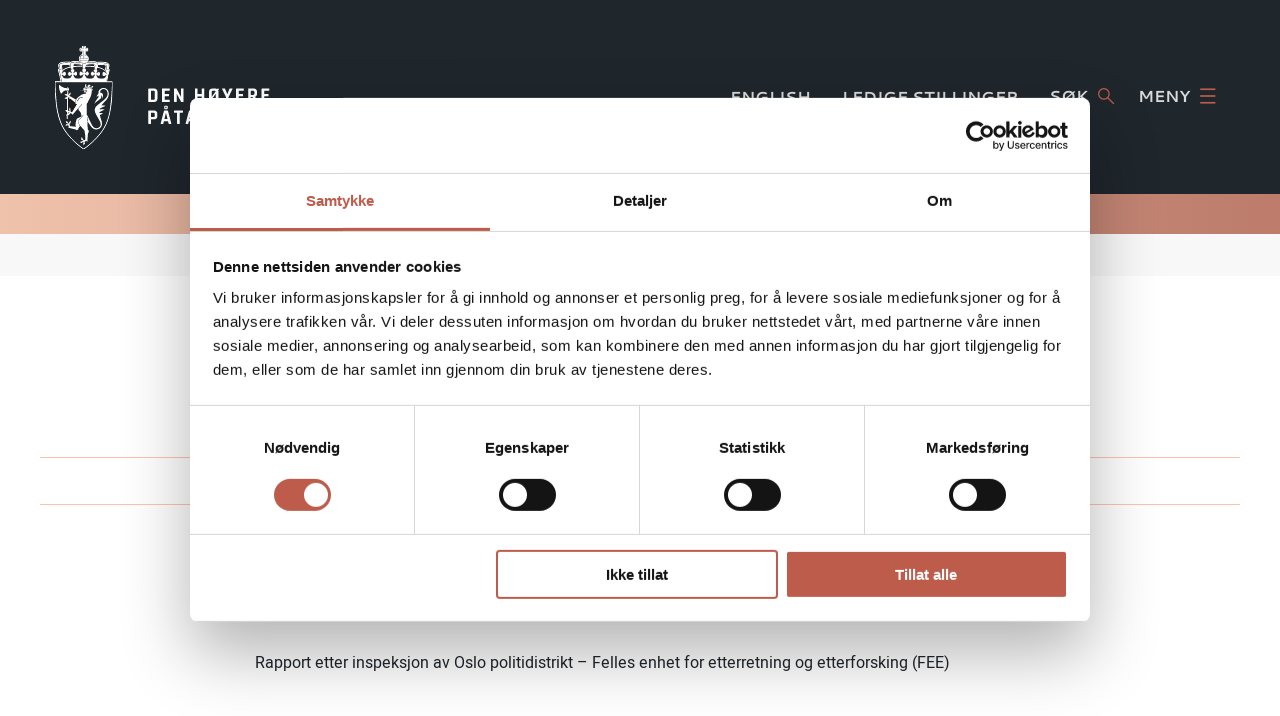

--- FILE ---
content_type: text/html; charset=UTF-8
request_url: https://www.riksadvokaten.no/document/inspeksjon-av-oslo-politidistrikt-fee/
body_size: 8894
content:
<!doctype html>

  <html class="no-js"  lang="nb-NO">

	<head>
		<meta charset="utf-8">

		<!-- Force IE to use the latest rendering engine available -->
		<meta http-equiv="X-UA-Compatible" content="IE=edge">

		<!-- Mobile Meta -->
		<meta name="viewport" content="width=device-width, initial-scale=1.0">
		<meta class="foundation-mq">

		<link rel="shortcut icon" href="https://www.riksadvokaten.no/wp-content/themes/dhp/assets/images/favicon/favicon.ico" type="image/x-icon" />
		<link rel="apple-touch-icon" sizes="57x57" href="https://www.riksadvokaten.no/wp-content/themes/dhp/assets/images/favicon/apple-touch-icon-57x57.png">
		<link rel="apple-touch-icon" sizes="60x60" href="https://www.riksadvokaten.no/wp-content/themes/dhp/assets/images/favicon/apple-touch-icon-60x60.png">
		<link rel="apple-touch-icon" sizes="72x72" href="https://www.riksadvokaten.no/wp-content/themes/dhp/assets/images/favicon/apple-touch-icon-72x72.png">
		<link rel="apple-touch-icon" sizes="76x76" href="https://www.riksadvokaten.no/wp-content/themes/dhp/assets/images/favicon/apple-touch-icon-76x76.png">
		<link rel="apple-touch-icon" sizes="114x114" href="https://www.riksadvokaten.no/wp-content/themes/dhp/assets/images/favicon/apple-touch-icon-114x114.png">
		<link rel="apple-touch-icon" sizes="120x120" href="https://www.riksadvokaten.no/wp-content/themes/dhp/assets/images/favicon/apple-touch-icon-120x120.png">
		<link rel="apple-touch-icon" sizes="144x144" href="https://www.riksadvokaten.no/wp-content/themes/dhp/assets/images/favicon/apple-touch-icon-144x144.png">
		<link rel="apple-touch-icon" sizes="152x152" href="https://www.riksadvokaten.no/wp-content/themes/dhp/assets/images/favicon/apple-touch-icon-152x152.png">
		<link rel="apple-touch-icon" sizes="180x180" href="https://www.riksadvokaten.no/wp-content/themes/dhp/assets/images/favicon/apple-touch-icon-180x180.png">
		<link rel="icon" type="image/png" href="https://www.riksadvokaten.no/wp-content/themes/dhp/assets/images/favicon/favicon-16x16.png" sizes="16x16">
		<link rel="icon" type="image/png" href="https://www.riksadvokaten.no/wp-content/themes/dhp/assets/images/favicon/favicon-32x32.png" sizes="32x32">
		<link rel="icon" type="image/png" href="https://www.riksadvokaten.no/wp-content/themes/dhp/assets/images/favicon/favicon-96x96.png" sizes="96x96">
		<link rel="icon" type="image/png" href="https://www.riksadvokaten.no/wp-content/themes/dhp/assets/images/favicon/android-chrome-192x192.png" sizes="192x192">
		<meta name="msapplication-square70x70logo" content="https://www.riksadvokaten.no/wp-content/themes/dhp/assets/images/favicon/smalltile.png" />
		<meta name="msapplication-square150x150logo" content="https://www.riksadvokaten.no/wp-content/themes/dhp/assets/images/favicon/mediumtile.png" />
		<meta name="msapplication-wide310x150logo" content="https://www.riksadvokaten.no/wp-content/themes/dhp/assets/images/favicon/widetile.png" />
		<meta name="msapplication-square310x310logo" content="https://www.riksadvokaten.no/wp-content/themes/dhp/assets/images/favicon/largetile.png" />

		<link rel="pingback" href="https://www.riksadvokaten.no/xmlrpc.php">
		<script type="text/javascript" data-cookieconsent="ignore">
	window.dataLayer = window.dataLayer || [];

	function gtag() {
		dataLayer.push(arguments);
	}

	gtag("consent", "default", {
		ad_personalization: "denied",
		ad_storage: "denied",
		ad_user_data: "denied",
		analytics_storage: "denied",
		functionality_storage: "denied",
		personalization_storage: "denied",
		security_storage: "granted",
		wait_for_update: 500,
	});
	gtag("set", "ads_data_redaction", true);
	</script>
<script type="text/javascript"
		id="Cookiebot"
		src="https://consent.cookiebot.com/uc.js"
		data-implementation="wp"
		data-cbid="c630b73a-8096-4da0-aab8-a251c9f06a4c"
						data-culture="NB"
				data-blockingmode="auto"
	></script>
<title>Inspeksjon av Oslo politidistrikt &#8211; FEE &#8211; Riksadvokaten</title>
<meta name='robots' content='max-image-preview:large' />
<link rel='dns-prefetch' href='//www.riksadvokaten.no' />
<link rel="alternate" type="application/rss+xml" title="Riksadvokaten &raquo; strøm" href="https://www.riksadvokaten.no/feed/" />
<link rel="alternate" type="application/rss+xml" title="Riksadvokaten &raquo; kommentarstrøm" href="https://www.riksadvokaten.no/comments/feed/" />
<link rel="alternate" title="oEmbed (JSON)" type="application/json+oembed" href="https://www.riksadvokaten.no/wp-json/oembed/1.0/embed?url=https%3A%2F%2Fwww.riksadvokaten.no%2Fdocument%2Finspeksjon-av-oslo-politidistrikt-fee%2F" />
<link rel="alternate" title="oEmbed (XML)" type="text/xml+oembed" href="https://www.riksadvokaten.no/wp-json/oembed/1.0/embed?url=https%3A%2F%2Fwww.riksadvokaten.no%2Fdocument%2Finspeksjon-av-oslo-politidistrikt-fee%2F&#038;format=xml" />
<style id='wp-img-auto-sizes-contain-inline-css' type='text/css'>
img:is([sizes=auto i],[sizes^="auto," i]){contain-intrinsic-size:3000px 1500px}
/*# sourceURL=wp-img-auto-sizes-contain-inline-css */
</style>
<style id='wp-block-library-inline-css' type='text/css'>
:root{--wp-block-synced-color:#7a00df;--wp-block-synced-color--rgb:122,0,223;--wp-bound-block-color:var(--wp-block-synced-color);--wp-editor-canvas-background:#ddd;--wp-admin-theme-color:#007cba;--wp-admin-theme-color--rgb:0,124,186;--wp-admin-theme-color-darker-10:#006ba1;--wp-admin-theme-color-darker-10--rgb:0,107,160.5;--wp-admin-theme-color-darker-20:#005a87;--wp-admin-theme-color-darker-20--rgb:0,90,135;--wp-admin-border-width-focus:2px}@media (min-resolution:192dpi){:root{--wp-admin-border-width-focus:1.5px}}.wp-element-button{cursor:pointer}:root .has-very-light-gray-background-color{background-color:#eee}:root .has-very-dark-gray-background-color{background-color:#313131}:root .has-very-light-gray-color{color:#eee}:root .has-very-dark-gray-color{color:#313131}:root .has-vivid-green-cyan-to-vivid-cyan-blue-gradient-background{background:linear-gradient(135deg,#00d084,#0693e3)}:root .has-purple-crush-gradient-background{background:linear-gradient(135deg,#34e2e4,#4721fb 50%,#ab1dfe)}:root .has-hazy-dawn-gradient-background{background:linear-gradient(135deg,#faaca8,#dad0ec)}:root .has-subdued-olive-gradient-background{background:linear-gradient(135deg,#fafae1,#67a671)}:root .has-atomic-cream-gradient-background{background:linear-gradient(135deg,#fdd79a,#004a59)}:root .has-nightshade-gradient-background{background:linear-gradient(135deg,#330968,#31cdcf)}:root .has-midnight-gradient-background{background:linear-gradient(135deg,#020381,#2874fc)}:root{--wp--preset--font-size--normal:16px;--wp--preset--font-size--huge:42px}.has-regular-font-size{font-size:1em}.has-larger-font-size{font-size:2.625em}.has-normal-font-size{font-size:var(--wp--preset--font-size--normal)}.has-huge-font-size{font-size:var(--wp--preset--font-size--huge)}.has-text-align-center{text-align:center}.has-text-align-left{text-align:left}.has-text-align-right{text-align:right}.has-fit-text{white-space:nowrap!important}#end-resizable-editor-section{display:none}.aligncenter{clear:both}.items-justified-left{justify-content:flex-start}.items-justified-center{justify-content:center}.items-justified-right{justify-content:flex-end}.items-justified-space-between{justify-content:space-between}.screen-reader-text{border:0;clip-path:inset(50%);height:1px;margin:-1px;overflow:hidden;padding:0;position:absolute;width:1px;word-wrap:normal!important}.screen-reader-text:focus{background-color:#ddd;clip-path:none;color:#444;display:block;font-size:1em;height:auto;left:5px;line-height:normal;padding:15px 23px 14px;text-decoration:none;top:5px;width:auto;z-index:100000}html :where(.has-border-color){border-style:solid}html :where([style*=border-top-color]){border-top-style:solid}html :where([style*=border-right-color]){border-right-style:solid}html :where([style*=border-bottom-color]){border-bottom-style:solid}html :where([style*=border-left-color]){border-left-style:solid}html :where([style*=border-width]){border-style:solid}html :where([style*=border-top-width]){border-top-style:solid}html :where([style*=border-right-width]){border-right-style:solid}html :where([style*=border-bottom-width]){border-bottom-style:solid}html :where([style*=border-left-width]){border-left-style:solid}html :where(img[class*=wp-image-]){height:auto;max-width:100%}:where(figure){margin:0 0 1em}html :where(.is-position-sticky){--wp-admin--admin-bar--position-offset:var(--wp-admin--admin-bar--height,0px)}@media screen and (max-width:600px){html :where(.is-position-sticky){--wp-admin--admin-bar--position-offset:0px}}

/*# sourceURL=wp-block-library-inline-css */
</style><style id='global-styles-inline-css' type='text/css'>
:root{--wp--preset--aspect-ratio--square: 1;--wp--preset--aspect-ratio--4-3: 4/3;--wp--preset--aspect-ratio--3-4: 3/4;--wp--preset--aspect-ratio--3-2: 3/2;--wp--preset--aspect-ratio--2-3: 2/3;--wp--preset--aspect-ratio--16-9: 16/9;--wp--preset--aspect-ratio--9-16: 9/16;--wp--preset--color--black: #000000;--wp--preset--color--cyan-bluish-gray: #abb8c3;--wp--preset--color--white: #ffffff;--wp--preset--color--pale-pink: #f78da7;--wp--preset--color--vivid-red: #cf2e2e;--wp--preset--color--luminous-vivid-orange: #ff6900;--wp--preset--color--luminous-vivid-amber: #fcb900;--wp--preset--color--light-green-cyan: #7bdcb5;--wp--preset--color--vivid-green-cyan: #00d084;--wp--preset--color--pale-cyan-blue: #8ed1fc;--wp--preset--color--vivid-cyan-blue: #0693e3;--wp--preset--color--vivid-purple: #9b51e0;--wp--preset--gradient--vivid-cyan-blue-to-vivid-purple: linear-gradient(135deg,rgb(6,147,227) 0%,rgb(155,81,224) 100%);--wp--preset--gradient--light-green-cyan-to-vivid-green-cyan: linear-gradient(135deg,rgb(122,220,180) 0%,rgb(0,208,130) 100%);--wp--preset--gradient--luminous-vivid-amber-to-luminous-vivid-orange: linear-gradient(135deg,rgb(252,185,0) 0%,rgb(255,105,0) 100%);--wp--preset--gradient--luminous-vivid-orange-to-vivid-red: linear-gradient(135deg,rgb(255,105,0) 0%,rgb(207,46,46) 100%);--wp--preset--gradient--very-light-gray-to-cyan-bluish-gray: linear-gradient(135deg,rgb(238,238,238) 0%,rgb(169,184,195) 100%);--wp--preset--gradient--cool-to-warm-spectrum: linear-gradient(135deg,rgb(74,234,220) 0%,rgb(151,120,209) 20%,rgb(207,42,186) 40%,rgb(238,44,130) 60%,rgb(251,105,98) 80%,rgb(254,248,76) 100%);--wp--preset--gradient--blush-light-purple: linear-gradient(135deg,rgb(255,206,236) 0%,rgb(152,150,240) 100%);--wp--preset--gradient--blush-bordeaux: linear-gradient(135deg,rgb(254,205,165) 0%,rgb(254,45,45) 50%,rgb(107,0,62) 100%);--wp--preset--gradient--luminous-dusk: linear-gradient(135deg,rgb(255,203,112) 0%,rgb(199,81,192) 50%,rgb(65,88,208) 100%);--wp--preset--gradient--pale-ocean: linear-gradient(135deg,rgb(255,245,203) 0%,rgb(182,227,212) 50%,rgb(51,167,181) 100%);--wp--preset--gradient--electric-grass: linear-gradient(135deg,rgb(202,248,128) 0%,rgb(113,206,126) 100%);--wp--preset--gradient--midnight: linear-gradient(135deg,rgb(2,3,129) 0%,rgb(40,116,252) 100%);--wp--preset--font-size--small: 13px;--wp--preset--font-size--medium: 20px;--wp--preset--font-size--large: 36px;--wp--preset--font-size--x-large: 42px;--wp--preset--spacing--20: 0.44rem;--wp--preset--spacing--30: 0.67rem;--wp--preset--spacing--40: 1rem;--wp--preset--spacing--50: 1.5rem;--wp--preset--spacing--60: 2.25rem;--wp--preset--spacing--70: 3.38rem;--wp--preset--spacing--80: 5.06rem;--wp--preset--shadow--natural: 6px 6px 9px rgba(0, 0, 0, 0.2);--wp--preset--shadow--deep: 12px 12px 50px rgba(0, 0, 0, 0.4);--wp--preset--shadow--sharp: 6px 6px 0px rgba(0, 0, 0, 0.2);--wp--preset--shadow--outlined: 6px 6px 0px -3px rgb(255, 255, 255), 6px 6px rgb(0, 0, 0);--wp--preset--shadow--crisp: 6px 6px 0px rgb(0, 0, 0);}:where(.is-layout-flex){gap: 0.5em;}:where(.is-layout-grid){gap: 0.5em;}body .is-layout-flex{display: flex;}.is-layout-flex{flex-wrap: wrap;align-items: center;}.is-layout-flex > :is(*, div){margin: 0;}body .is-layout-grid{display: grid;}.is-layout-grid > :is(*, div){margin: 0;}:where(.wp-block-columns.is-layout-flex){gap: 2em;}:where(.wp-block-columns.is-layout-grid){gap: 2em;}:where(.wp-block-post-template.is-layout-flex){gap: 1.25em;}:where(.wp-block-post-template.is-layout-grid){gap: 1.25em;}.has-black-color{color: var(--wp--preset--color--black) !important;}.has-cyan-bluish-gray-color{color: var(--wp--preset--color--cyan-bluish-gray) !important;}.has-white-color{color: var(--wp--preset--color--white) !important;}.has-pale-pink-color{color: var(--wp--preset--color--pale-pink) !important;}.has-vivid-red-color{color: var(--wp--preset--color--vivid-red) !important;}.has-luminous-vivid-orange-color{color: var(--wp--preset--color--luminous-vivid-orange) !important;}.has-luminous-vivid-amber-color{color: var(--wp--preset--color--luminous-vivid-amber) !important;}.has-light-green-cyan-color{color: var(--wp--preset--color--light-green-cyan) !important;}.has-vivid-green-cyan-color{color: var(--wp--preset--color--vivid-green-cyan) !important;}.has-pale-cyan-blue-color{color: var(--wp--preset--color--pale-cyan-blue) !important;}.has-vivid-cyan-blue-color{color: var(--wp--preset--color--vivid-cyan-blue) !important;}.has-vivid-purple-color{color: var(--wp--preset--color--vivid-purple) !important;}.has-black-background-color{background-color: var(--wp--preset--color--black) !important;}.has-cyan-bluish-gray-background-color{background-color: var(--wp--preset--color--cyan-bluish-gray) !important;}.has-white-background-color{background-color: var(--wp--preset--color--white) !important;}.has-pale-pink-background-color{background-color: var(--wp--preset--color--pale-pink) !important;}.has-vivid-red-background-color{background-color: var(--wp--preset--color--vivid-red) !important;}.has-luminous-vivid-orange-background-color{background-color: var(--wp--preset--color--luminous-vivid-orange) !important;}.has-luminous-vivid-amber-background-color{background-color: var(--wp--preset--color--luminous-vivid-amber) !important;}.has-light-green-cyan-background-color{background-color: var(--wp--preset--color--light-green-cyan) !important;}.has-vivid-green-cyan-background-color{background-color: var(--wp--preset--color--vivid-green-cyan) !important;}.has-pale-cyan-blue-background-color{background-color: var(--wp--preset--color--pale-cyan-blue) !important;}.has-vivid-cyan-blue-background-color{background-color: var(--wp--preset--color--vivid-cyan-blue) !important;}.has-vivid-purple-background-color{background-color: var(--wp--preset--color--vivid-purple) !important;}.has-black-border-color{border-color: var(--wp--preset--color--black) !important;}.has-cyan-bluish-gray-border-color{border-color: var(--wp--preset--color--cyan-bluish-gray) !important;}.has-white-border-color{border-color: var(--wp--preset--color--white) !important;}.has-pale-pink-border-color{border-color: var(--wp--preset--color--pale-pink) !important;}.has-vivid-red-border-color{border-color: var(--wp--preset--color--vivid-red) !important;}.has-luminous-vivid-orange-border-color{border-color: var(--wp--preset--color--luminous-vivid-orange) !important;}.has-luminous-vivid-amber-border-color{border-color: var(--wp--preset--color--luminous-vivid-amber) !important;}.has-light-green-cyan-border-color{border-color: var(--wp--preset--color--light-green-cyan) !important;}.has-vivid-green-cyan-border-color{border-color: var(--wp--preset--color--vivid-green-cyan) !important;}.has-pale-cyan-blue-border-color{border-color: var(--wp--preset--color--pale-cyan-blue) !important;}.has-vivid-cyan-blue-border-color{border-color: var(--wp--preset--color--vivid-cyan-blue) !important;}.has-vivid-purple-border-color{border-color: var(--wp--preset--color--vivid-purple) !important;}.has-vivid-cyan-blue-to-vivid-purple-gradient-background{background: var(--wp--preset--gradient--vivid-cyan-blue-to-vivid-purple) !important;}.has-light-green-cyan-to-vivid-green-cyan-gradient-background{background: var(--wp--preset--gradient--light-green-cyan-to-vivid-green-cyan) !important;}.has-luminous-vivid-amber-to-luminous-vivid-orange-gradient-background{background: var(--wp--preset--gradient--luminous-vivid-amber-to-luminous-vivid-orange) !important;}.has-luminous-vivid-orange-to-vivid-red-gradient-background{background: var(--wp--preset--gradient--luminous-vivid-orange-to-vivid-red) !important;}.has-very-light-gray-to-cyan-bluish-gray-gradient-background{background: var(--wp--preset--gradient--very-light-gray-to-cyan-bluish-gray) !important;}.has-cool-to-warm-spectrum-gradient-background{background: var(--wp--preset--gradient--cool-to-warm-spectrum) !important;}.has-blush-light-purple-gradient-background{background: var(--wp--preset--gradient--blush-light-purple) !important;}.has-blush-bordeaux-gradient-background{background: var(--wp--preset--gradient--blush-bordeaux) !important;}.has-luminous-dusk-gradient-background{background: var(--wp--preset--gradient--luminous-dusk) !important;}.has-pale-ocean-gradient-background{background: var(--wp--preset--gradient--pale-ocean) !important;}.has-electric-grass-gradient-background{background: var(--wp--preset--gradient--electric-grass) !important;}.has-midnight-gradient-background{background: var(--wp--preset--gradient--midnight) !important;}.has-small-font-size{font-size: var(--wp--preset--font-size--small) !important;}.has-medium-font-size{font-size: var(--wp--preset--font-size--medium) !important;}.has-large-font-size{font-size: var(--wp--preset--font-size--large) !important;}.has-x-large-font-size{font-size: var(--wp--preset--font-size--x-large) !important;}
/*# sourceURL=global-styles-inline-css */
</style>

<style id='classic-theme-styles-inline-css' type='text/css'>
/*! This file is auto-generated */
.wp-block-button__link{color:#fff;background-color:#32373c;border-radius:9999px;box-shadow:none;text-decoration:none;padding:calc(.667em + 2px) calc(1.333em + 2px);font-size:1.125em}.wp-block-file__button{background:#32373c;color:#fff;text-decoration:none}
/*# sourceURL=/wp-includes/css/classic-themes.min.css */
</style>
<link rel='stylesheet' id='wpmf-gallery-popup-style-css' href='https://www.riksadvokaten.no/wp-content/plugins/wp-media-folder/assets/css/display-gallery/magnific-popup.css?ver=0.9.9' type='text/css' media='all' />
<link rel='stylesheet' id='mo_wpns_shortcode_style-css' href='https://www.riksadvokaten.no/wp-content/plugins/miniorange-2-factor-authentication/includes/css/style_settings.css?ver=6.9' type='text/css' media='all' />
<link rel='stylesheet' id='dashicons-css' href='https://www.riksadvokaten.no/wp-includes/css/dashicons.min.css?ver=6.9' type='text/css' media='all' />
<link rel='stylesheet' id='site-css-css' href='https://www.riksadvokaten.no/wp-content/themes/dhp/assets/css/style.min.css?ver=1.0.6' type='text/css' media='all' />
<script type="text/javascript" src="https://www.riksadvokaten.no/wp-content/plugins/stop-user-enumeration/frontend/js/frontend.js?ver=1.7.7" id="stop-user-enumeration-js" defer="defer" data-wp-strategy="defer"></script>
<link rel="https://api.w.org/" href="https://www.riksadvokaten.no/wp-json/" /><link rel="canonical" href="https://www.riksadvokaten.no/document/inspeksjon-av-oslo-politidistrikt-fee/" />
<link rel='shortlink' href='https://www.riksadvokaten.no/?p=4993' />


		<!-- Google Tag Manager -->
		<script>(function(w,d,s,l,i){w[l]=w[l]||[];w[l].push({'gtm.start':
		new Date().getTime(),event:'gtm.js'});var f=d.getElementsByTagName(s)[0],
		j=d.createElement(s),dl=l!='dataLayer'?'&l='+l:'';j.async=true;j.src=
		'https://www.googletagmanager.com/gtm.js?id='+i+dl;f.parentNode.insertBefore(j,f);
		})(window,document,'script','dataLayer','GTM-5G7R7ZW');</script>
		<!-- End Google Tag Manager -->

	</head>

	<body class="wp-singular document-template-default single single-document postid-4993 wp-theme-dhp">
		<!-- Google Tag Manager (noscript) -->
		<noscript><iframe src="https://www.googletagmanager.com/ns.html?id=GTM-5G7R7ZW"
		height="0" width="0" style="display:none;visibility:hidden"></iframe></noscript>
		<!-- End Google Tag Manager (noscript) -->
		<a class="sr-only" href="#main">Hopp til innhold</a>
		<div class="off-canvas-wrapper">

			<div class="off-canvas position-right" id="off-canvas" data-off-canvas>
	<button class="close-nav" aria-label="Close menu" data-close>
		<i class="icon-dhp-lukk"></i> Lukk meny	</button>
	<nav class="main-nav">
		<ul id="menu-main-menu" class="vertical menu super" data-accordion-menu><li id="menu-item-760" class="menu-item menu-item-type-post_type menu-item-object-page menu-item-home menu-item-760"><a href="https://www.riksadvokaten.no/">Forside</a></li>
<li id="menu-item-274" class="menu-item menu-item-type-post_type menu-item-object-page menu-item-274"><a href="https://www.riksadvokaten.no/om-oss/">Om oss</a></li>
<li id="menu-item-254" class="menu-item menu-item-type-custom menu-item-object-custom menu-item-254"><a href="/document">Dokumenter</a></li>
<li id="menu-item-257" class="menu-item menu-item-type-custom menu-item-object-custom menu-item-has-children menu-item-257"><a href="#">Presse</a>
<ul class="vertical menu">
	<li id="menu-item-258" class="menu-item menu-item-type-post_type menu-item-object-page menu-item-258"><a href="https://www.riksadvokaten.no/presse/">Pressehenvendelser</a></li>
	<li id="menu-item-261" class="menu-item menu-item-type-post_type menu-item-object-page menu-item-261"><a href="https://www.riksadvokaten.no/bildegalleri/">Bildegalleri</a></li>
</ul>
</li>
<li id="menu-item-262" class="menu-item menu-item-type-custom menu-item-object-custom menu-item-has-children menu-item-262"><a href="#">Karriere</a>
<ul class="vertical menu">
	<li id="menu-item-265" class="menu-item menu-item-type-post_type menu-item-object-page menu-item-265"><a href="https://www.riksadvokaten.no/jobbe-i-dhp/">Jobb i Den høyere påtalemyndighet</a></li>
</ul>
</li>
<li id="menu-item-271" class="menu-item menu-item-type-post_type menu-item-object-page menu-item-271"><a href="https://www.riksadvokaten.no/oversikt-over-statsadvokater-og-embeter/">Kontakt Oss</a></li>
</ul>		<div class="hide-for-large">
			<ul class="menu super vertical">
									<li class="english">
						<a href="https://www.riksadvokaten.no/english/">
							English						</a>
					</li>
													<li>
						<a href="/ledige-stillinger" target="_blank">
							Ledige stillinger						</a>
					</li>
							</ul>
			<form role="search" class="input-group searchform" method="get" action="https://www.riksadvokaten.no/">
				<input class="input-group-field" name="s" type="text" placeholder="Ditt søkeord her" required>
				<div class="input-group-button">
					<input type="submit" class="button" value="Søk">
				</div>
			</form>
		</div>
	</nav>
</div>
			<div class="off-canvas-content" data-off-canvas-content>

				<header class="header" role="banner">
					<div class="top-bar no-padding">
	<div class="row brand-bar">
		<div class="small-10 large-4 medium-6 column">
			<a href="/" class="brand" title="Gå til forside">
				<span>
					<img src="https://www.riksadvokaten.no/wp-content/themes/dhp/assets/images/logo.svg" alt="DHP logo">
				</span>
			</a>
		</div>
		<div class="large-8 medium-6 column show-for-large brand-sub">
			<form role="search"  aria-hidden="true" class="input-group searchform" method="get" action="https://www.riksadvokaten.no/">
				<span class="input-group-label">
					<span role="button" href="#" class="close-search" title="Lukk søkelinjen">
						<i class="icon-dhp-lukk-02"></i>
					</span>
				</span>
				<input class="input-group-field" name="s" type="text" placeholder="Ditt søkeord her" required>
				<div class="input-group-button">
					<input type="submit" class="button" value="Søk">
				</div>
			</form>
			<div id="top-bar-menu" class="top-bar desktop-menu show-for-large">
				<div class="row columns">
					<nav class="top-bar-right float-right">
						<ul class="menu top-menu">
															<li>
									<a href="https://www.riksadvokaten.no/english/">
										English									</a>
								</li>
																					<li>
								<a href="/ledige-stillinger" target="_blank">
									Ledige stillinger								</a>
							</li>
														<li>
								<button href="#" type="button" aria-haspopup="true" id="togglesearch" title="Åpne søkelinjen">
										Søk <i class="icon-dhp-sok"></i>
									</button>
								</li>
							<li>
								<button href="#" type="button" class="menu-toggle" data-toggle="off-canvas">
									Meny <i class="icon-dhp-meny"></i>
								</button>
							</li>
						</ul>
					</nav>
				</div>
			</div>
			<!-- <p class="brand-subtitle">
							</p> -->
		</div>
		<div class="small-2 column hide-for-large text-right">
			<button class="mobile-menu" aria-haspopup="true" type="button" data-toggle="off-canvas">
				<i class="icon-dhp-meny"></i>
			</button>
		</div>
	</div>
</div>
<div class="fargelinje"></div>				</header>
					
	
					<nav aria-label="Du er her:" role="navigation" class="bread"><div class="row"><div class="medium-offset-1 large-offset-2 large-8 small-10 small-offset-1 column end"><ul id="breadcrumbs" class="breadcrumbs"><li class=""><a href="https://www.riksadvokaten.no/document/" title="Dokumenter">Dokumenter</a></li><li class="item-current item-4993"><span class="show-for-sr">Nåværende: </span> Inspeksjon av Oslo politidistrikt ...</span></li></ul></div></div></nav>	<main id="main" role="main">
		<div class="row print-row">
	<div class="large-8 large-offset-2 large-centered medium-10 medium-offset-1 columns">
		<div class="row">
			<div class="small-6 columns">
                <a class="printthis" href="#">Skriv ut</a>
			</div>
			<div class="small-6 columns">
				<ul class="download-list menu dropdown" data-dropdown-menu data-alignment="right" data-disable-hover="true" data-click-open="true">
					<li>
						<a class="sortering-vanlig-alt-2 document-dropdown top" href="#" title="Last ned filer knyttet til dokument">
							Del / Tips						</a>
						<ul class="menu">
							<li class="dropdown-close">
								<a>
									<i class="icon-dhp-lukk-02"></i>
								</a>
							</li>
							<li class="share-title">
								<p class="tips-en-venn">
									Tips en venn								</p>
							</li>
							<li class="addthis-buttons">
																<div class="social-media-buttons-wrapper sharing-buttons"><a href="mailto:?Subject=https%3A%2F%2Fwww.riksadvokaten.no%2Fdocument%2Finspeksjon-av-oslo-politidistrikt-fee%2F" target="_blank" title="email"><span class="dashicons dashicons-email"></span></a><a href="https://www.facebook.com/sharer/sharer.php?u=https%3A%2F%2Fwww.riksadvokaten.no%2Fdocument%2Finspeksjon-av-oslo-politidistrikt-fee%2F" target="_blank" title="facebook"><span class="dashicons dashicons-facebook-alt"></span></a><a href="http://www.linkedin.com/shareArticle?mini=true&#038;url=https%3A%2F%2Fwww.riksadvokaten.no%2Fdocument%2Finspeksjon-av-oslo-politidistrikt-fee%2F" target="_blank" title="linkedin"><span class="dashicons dashicons-linkedin"><svg fill="#627b8f" xmlns="http://www.w3.org/2000/svg" viewBox="0 0 310 310" xml:space="preserve">
								<g id="SVGRepo_bgCarrier" stroke-width="0"/>
									<g id="SVGRepo_tracerCarrier" stroke-linecap="round" stroke-linejoin="round"/>
										<g id="SVGRepo_iconCarrier"> <g id="XMLID_801_"> <path id="XMLID_802_" d="M72.16,99.73H9.927c-2.762,0-5,2.239-5,5v199.928c0,2.762,2.238,5,5,5H72.16c2.762,0,5-2.238,5-5V104.73 C77.16,101.969,74.922,99.73,72.16,99.73z"/> <path id="XMLID_803_" d="M41.066,0.341C18.422,0.341,0,18.743,0,41.362C0,63.991,18.422,82.4,41.066,82.4 c22.626,0,41.033-18.41,41.033-41.038C82.1,18.743,63.692,0.341,41.066,0.341z"/> <path id="XMLID_804_" d="M230.454,94.761c-24.995,0-43.472,10.745-54.679,22.954V104.73c0-2.761-2.238-5-5-5h-59.599 c-2.762,0-5,2.239-5,5v199.928c0,2.762,2.238,5,5,5h62.097c2.762,0,5-2.238,5-5v-98.918c0-33.333,9.054-46.319,32.29-46.319 c25.306,0,27.317,20.818,27.317,48.034v97.204c0,2.762,2.238,5,5,5H305c2.762,0,5-2.238,5-5V194.995 C310,145.43,300.549,94.761,230.454,94.761z"/> </g> </g>
								</svg></span></a><a href="https://twitter.com/intent/tweet?text=Inspeksjon+av+Oslo+politidistrikt+-+FEE&#038;url=https%3A%2F%2Fwww.riksadvokaten.no%2Fdocument%2Finspeksjon-av-oslo-politidistrikt-fee%2F" target="_blank" title="twitter"><span class="dashicons dashicons-twitter"></span></a></div>							</li>
						</ul>
					</li>
				</ul>
			</div>
		</div>
	</div>
</div>
						<div class="underlined-header row">
		<div class="medium-10 medium-offset-1 large-8 large-centered columns">
			<h1 class="underlined-header-text">
				Inspeksjon av Oslo politidistrikt - FEE			</h1>
		</div>
	</div>


	<div class="row byline-used">
		<div class="medium-5 medium-push-1 large-push-2 large-4 columns">
							<span class="published-date">
					Publisert: 15.05.2020				</span><br />
								</div>

		<div class="medium-5 medium-push-1 large-push-2 large-4 end columns">
											</div>
	</div>
				<div class="row">
			<div class="large-8 large-offset-2 large-centered medium-10 medium-offset-1 small-12 columns">
				<h2 class="ingress"></h2>
			</div>
		</div>
									<section class="section fc-text">
					<div class="row">
						<div class="large-8 large-offset-2 large-centered medium-10 medium-offset-1 small-12 columns">
							<p>Rapport etter inspeksjon av Oslo politidistrikt &#8211; Felles enhet for etterretning og etterforsking (FEE)</p>
						</div>
					</div>
				</section>
				<section class="section fc-download-documents">
											<div class="row">
							<div class="large-8 large-offset-2 large-centered medium-10 medium-offset-1 small-12 columns">
								<ul class="download-document-list">
									<li class="document-list-title">Last ned dokumenter</li>
																														<li class="document-list-entry">
																								<span class="document-list-entry-title">Inspeksjonsrapport FEE Oslo 2020</span>
																									<span class="document-list-caption">(465kb)</span>
																								<a class="document-list-download" href="https://www.riksadvokaten.no/wp-content/uploads/2021/01/Inspeksjonsrapport-FEE-Oslo-2020.pdf" title="Inspeksjonsrapport FEE Oslo 2020" download target="_blank">
													Last ned												</a>
											</li>
																											</ul>
							</div>
						</div>
									</section>
					    </div>
</section>



	</main> <!-- end #main -->
				<footer id="footer-container" class="footer" role="contentinfo">
					<div class="outer-footer show-for-medium">
						<div class="row">
							<div class="large-12 medium-12 columns">
								<nav role="navigation">
									<div class="menu-centered"><ul id="menu-main-menu-1" class="menu"><li class="menu-item menu-item-type-post_type menu-item-object-page menu-item-home menu-item-760"><a href="https://www.riksadvokaten.no/">Forside</a></li>
<li class="menu-item menu-item-type-post_type menu-item-object-page menu-item-274"><a href="https://www.riksadvokaten.no/om-oss/">Om oss</a></li>
<li class="menu-item menu-item-type-custom menu-item-object-custom menu-item-254"><a href="/document">Dokumenter</a></li>
<li class="menu-item menu-item-type-custom menu-item-object-custom menu-item-has-children menu-item-257"><a href="#">Presse</a>
<ul class="sub-menu">
	<li class="menu-item menu-item-type-post_type menu-item-object-page menu-item-258"><a href="https://www.riksadvokaten.no/presse/">Pressehenvendelser</a></li>
	<li class="menu-item menu-item-type-post_type menu-item-object-page menu-item-261"><a href="https://www.riksadvokaten.no/bildegalleri/">Bildegalleri</a></li>
</ul>
</li>
<li class="menu-item menu-item-type-custom menu-item-object-custom menu-item-has-children menu-item-262"><a href="#">Karriere</a>
<ul class="sub-menu">
	<li class="menu-item menu-item-type-post_type menu-item-object-page menu-item-265"><a href="https://www.riksadvokaten.no/jobbe-i-dhp/">Jobb i Den høyere påtalemyndighet</a></li>
</ul>
</li>
<li class="menu-item menu-item-type-post_type menu-item-object-page menu-item-271"><a href="https://www.riksadvokaten.no/oversikt-over-statsadvokater-og-embeter/">Kontakt Oss</a></li>
</ul></div>								</nav>
							</div>
						</div>
					</div>
					<div class="addon-menu">
						<div class="row show-for-medium">
							<div class="small-12 column">
								<div id="footersub" class="menu-centered horizontal"></div>
							</div>
						</div>
					</div>
					<div class="inner-footer">
						<div class="row">
							<div class="large-3 medium-4 columns footer-item">
								<p>Grev Wedels plass 9, 0151 Oslo</p>
								<p>
									Org.nr: 971 524 758								</p>
							</div>
							<div class="large-3 medium-4 columns footer-item">
								<p>Telefon: 22 47 78 50</p>
															</div>
							<div class="large-3 medium-4 columns footer-item">
								<p>Postboks 2102 Vika<br />
0125 Oslo</p>
							</div>
							<div class="large-3 medium-4 columns footer-item end">
																	<ul>
																					<li>
																									<p></p>
																							</li>
																					<li>
																									<a href="mailto:postmottak.riks@riksadvokaten.no">postmottak.riks@riksadvokaten.no</a>
																							</li>
																					<li>
																									<a href="/personvernerklaering/">Personvernerklæring</a>
																							</li>
																					<li>
																									<a href="/om-informasjonskapsler">Om informasjonskapsler</a>
																							</li>
																					<li>
																									<a href="https://uustatus.no/nb/erklaringer/publisert/a9531a87-b06d-4ff8-a5b0-ccf6edb10af5">Tilgjengelighetserklæring (NB)</a>
																							</li>
																					<li>
																									<a href="https://uustatus.no/nn/erklaringer/publisert/a9531a87-b06d-4ff8-a5b0-ccf6edb10af5">Tilgjengelighetserklæring (NN)</a>
																							</li>
																					<li>
																									<a href="https://twitter.com/Riksadvokaten">Følg oss på Twitter/ X</a>
																							</li>
																			</ul>
															</div>
						</div>
					</div>
					<div class="sub-footer large-text-left text-center">
						<div class="row">
							<div class="large-push-9 large-3 column">
								<p class="to-the-top">
									<button href="#" class="top-scroll">
										Opp til topp <i class="icon-dhp-pil-opp-02"></i>
									</button>
								</p>
							</div>
							<div class="large-pull-3 large-3 column">
								<p class="source-org copyright">
									&copy; Riksadvokaten								</p>
							</div>
							<div class="large-pull-3 large-6 column">
								<p class="dou">
									Design og utvikling: <a href="https://stem.no" target="_blank">
									Stem Agency
									</a>
								</p>
							</div>
						</div>
					</div>
				</footer> <!-- end .footer -->
			</div>  <!-- end .main-content -->
		</div> <!-- end .off-canvas-wrapper -->
		<script type="speculationrules">
{"prefetch":[{"source":"document","where":{"and":[{"href_matches":"/*"},{"not":{"href_matches":["/wp-*.php","/wp-admin/*","/wp-content/uploads/*","/wp-content/*","/wp-content/plugins/*","/wp-content/themes/dhp/*","/*\\?(.+)"]}},{"not":{"selector_matches":"a[rel~=\"nofollow\"]"}},{"not":{"selector_matches":".no-prefetch, .no-prefetch a"}}]},"eagerness":"conservative"}]}
</script>
			<input type="hidden" name="miniorange_login_nonce" value="02e60bce6c" />
								<script type="text/javascript">
					jQuery(".ncore_input_password ").append('<input type="text" placeholder="No soft Token ? Skip" name="mo_softtoken" id="mo2f_2fa_code" class="mo2f_2fa_code" value="" size="20" style="ime-mode: inactive;">');
				</script>
				<script type="text/javascript" src="https://www.riksadvokaten.no/wp-content/themes/dhp/vendor/jquery/dist/jquery.min.js" id="jquery-js"></script>
<script type="text/javascript" src="https://www.riksadvokaten.no/wp-includes/js/imagesloaded.min.js?ver=5.0.0" id="imagesloaded-js"></script>
<script type="text/javascript" src="https://www.riksadvokaten.no/wp-includes/js/masonry.min.js?ver=4.2.2" id="masonry-js"></script>
<script type="text/javascript" src="https://www.riksadvokaten.no/wp-includes/js/jquery/jquery.masonry.min.js?ver=3.1.2b" id="jquery-masonry-js"></script>
<script type="text/javascript" defer="defer" src="https://www.riksadvokaten.no/wp-content/themes/dhp/assets/js/foundation.min.js?ver=6.3.2" id="foundation-js-js"></script>
<script type="text/javascript" id="site-js-js-extra">
/* <![CDATA[ */
var afp_vars = {"afp_nonce":"a1c75a0cb4","afp_ajax_url":"https://www.riksadvokaten.no/wp-admin/admin-ajax.php"};
//# sourceURL=site-js-js-extra
/* ]]> */
</script>
<script type="text/javascript" defer="defer" src="https://www.riksadvokaten.no/wp-content/themes/dhp/assets/js/scripts.min.js?ver=1.0.1" id="site-js-js"></script>
	</body>
</html> <!-- end page -->
<!--
Performance optimized by W3 Total Cache. Learn more: https://www.boldgrid.com/w3-total-cache/?utm_source=w3tc&utm_medium=footer_comment&utm_campaign=free_plugin

Page Caching using Disk: Enhanced 

Served from: riksadvokaten.no @ 2026-01-30 08:54:24 by W3 Total Cache
-->

--- FILE ---
content_type: application/x-javascript
request_url: https://www.riksadvokaten.no/wp-content/themes/dhp/assets/js/scripts.min.js?ver=1.0.1
body_size: 3302
content:
jQuery(document).foundation(),function(e){e(".backbutton").on("click",function(e){e.preventDefault(),window.history.go(-1)})}(jQuery),function(e){e("body").innerWidth()>=1024&&e(".presse-email-posts div.elp_lablebox:contains('Email *')").insertAfter(".presse-email-posts div.elp_lablebox:contains('Name')"),e(".presse-email-posts div.elp_lablebox:contains('Email *')").html("E-post *"),e(".presse-email-posts div.elp_lablebox:contains('Name')").html("Navn"),e(".presse-email-posts .elp_button input").attr("value","Meld på")}(jQuery),function(e){if(e(".filter").length){var a=e(".filter"),t=e("#subfilter"),o=e("#active-filters"),r=e(".search-result"),n=e(".search-results").data("post-type"),i=e("#active-search"),s=1,l=!1;e(document).ready(function(){e("#filter-search").length&&(e("#filter-search").val().length?(e("#doc-search-toggle").trigger("click"),e(".active-filter-row .sorting").hide()):e(".active-filter-row .sorting").show(),e("#filter-search").on("input",function(){e("#filter-search").val().length?e(".active-filter-row .sorting").hide():e(".active-filter-row .sorting").show()})),e(".active[data-filter-add]").each(function(a,t){var r=e(t),n=(r.data("filter-type"),r.data("filter-id"),r.clone());n=n.attr("data-active-filter",!0),o.append(n),e(".filter-list-wrap").show()}),e("[data-year-add] .active").each(function(a,t){var r=e(t),n=(r.html(),r.clone());n.addClass("year-active"),n=n.attr("data-active-filter",!0),o.append(n),e(".filter-list-wrap").show()})}),e("[data-max-pages]").data("max-pages")<=s&&e("#load-more").hide(),a.find(".is-accordion-submenu-parent > a:not(#doc-search-toggle)").on("click",function(a){function o(){e(".is-accordion-submenu-parent > a").removeClass("open");var a=r.siblings(".sub-menu").html();r.addClass("open"),t.html('<ul class="menu">'+a+"</ul>"),t.slideDown("400")}a.preventDefault();var r=e(this);r.hasClass("open")?(i.slideUp("400"),t.slideUp("400"),r.removeClass("open")):(i.slideUp("400"),t.slideUp("400"),e(".is-accordion-submenu-parent > a.open").length?setTimeout(function(){o()},400):o())}),e("body").on("click","#doc-search-toggle",function(a){a.preventDefault();var o=e(this);e(".is-accordion-submenu-parent > a:not(#doc-search-toggle)").removeClass("open"),t.slideUp("400"),o.hasClass("open")?(o.removeClass("open"),i.slideUp("400")):(o.addClass("open"),i.slideDown("400"))}),e("body").on("click","[data-filter-add]",function(a){a.preventDefault();var t=e(this);if(!t.hasClass("active")){t.addClass("active");var r=t.data("filter-type"),n=t.data("filter-id");e('[data-filter-type="'+r+'"][data-filter-id="'+n+'"]').addClass("active");var i=t.clone();i=i.attr("data-active-filter",!0),o.append(i),d()}}),e("body").on("click","[data-year-add]>a",function(a){a.preventDefault();var t=e(this);if(e(".subfilters [data-year-add] a").removeClass("active"),e(".year-active").remove(),!t.hasClass("active")){t.addClass("active");var r=(t.html(),t.clone());r.addClass("year-active"),r=r.attr("data-active-filter",!0),o.append(r),d()}}),e("body").on("submit","#search-form",function(e){e.preventDefault(),d()}),e("body").on("click","#load-more",function(e){e.preventDefault(),s++,l=!0,d()}),e("body").on("click",".active-filters a",function(a){a.preventDefault();var t=e(this),o=t.data("filter-id");"document_type"==t.data("filter-type")?e('[data-filter-type="document_type"][data-filter-id="'+o+'"]').removeClass("active"):"document_embet"==t.data("filter-type")?e('[data-filter-type="document_embet"][data-filter-id="'+o+'"]').removeClass("active"):"calendar_type"==t.data("filter-type")?e('[data-filter-type="calendar_type"][data-filter-id="'+o+'"]').removeClass("active"):"calendar_sted"==t.data("filter-type")?e('[data-filter-type="calendar_sted"][data-filter-id="'+o+'"]').removeClass("active"):"category"==t.data("filter-type")?e('[data-filter-type="category"][data-filter-id="'+o+'"]').removeClass("active"):t.hasClass("year-active")&&e("[data-year-add] a").removeClass("active"),t.remove(),d()}),e("body").on("click","[data-date-sort]:not(.active)",function(a){a.preventDefault();var t=e(this);e("[data-date-sort]").removeClass("active"),t.addClass("active"),d()});var d=function(){for(var a=f(),t=[],o=[],i=[],d=[],p=[],u=[],h=e("#filter-search").val(),v=e("[data-date-sort].active").data("date-sort-order"),m=0;m<a.length;m++)"document_type"==a[m].name?d.push(a[m].value):"document_embet"==a[m].name?p.push(a[m].value):"year"==a[m].name?u.push(a[m].value):"calendar_type"==a[m].name?t.push(a[m].value):"calendar_sted"==a[m].name?i.push(a[m].value):"category"==a[m].name&&o.push(a[m].value);var y={docType:d,docEmbet:p,docYear:u,calType:t,calSted:i,postCat:o,orderBy:v};window.history.replaceState(null,null,"?"+e.param(y)),l||(e(".search-results>.row").css({opacity:0,height:0}),s=1);var g={action:"filter_posts",afp_nonce:afp_vars.afp_nonce,orderby:v,query:h,paged:s,post_type:n};return d.length&&(g.type_filters=d),p.length&&(g.embet_filters=p),u.length&&(g.year_filters=u),t.length&&(g.calType_filters=t),i.length&&(g.calSted_filters=i),o.length&&(g.postCat_filters=o),e.ajax({data:g,type:"post",dataType:"html",url:afp_vars.afp_ajax_url,success:function(a){"calendar"!==n?l?(e(a).appendTo(".search-results>.row").foundation(),l=!1):e(".search-results>.row").html(a).foundation():l?(e(a).appendTo(".search-results>.row").foundation(),l=!1):e(".search-results>.row tbody").html(a).foundation(),e(".search-results>.row").css({opacity:1,height:"auto"}),r=e(".search-result"),c()},error:function(e,a,t){console.log(e),console.log(a),console.log(t)}}),e(".filter-list-wrap>span").children().length?e(".filter-list-wrap").show():e(".filter-list-wrap").hide(),!1},c=function(){var a=parseInt(e("[data-new-max-pages]").data("new-max-pages")),t=parseInt(e("[data-max-pages]").data("max-pages"));!a||isNaN(a)&&t<=s?e("#load-more").hide():e("[data-new-max-pages]")&&a<=s?e("#load-more").hide():e("#load-more").show()},f=function(){var a=[];return e.each(e("#active-filters > a"),function(t,o){var r={},n=e(this);n.data("filter-type")&&void 0!==n.data("filter-type")&&(r.name=n.data("filter-type"),r.value=n.data("filter-id")),n.hasClass("year-active")&&(r.name="year",r.value=parseInt(n.html())),a.push(r)}),a.length?a:0}}e(document).ajaxStart(function(){e(".loader").show()}).ajaxStop(function(){e(".loader").hide()})}(jQuery),function(e){var a=e("#footer-container");if(e(window).bind("load resize orientationChange",function(){var t=a.position(),o=e(window).height()-t.top-(a.height()-1);o>0&&(e("body").hasClass("search")?e(".the-results").css("margin-top",o):a.css("margin-top",o))}),e(".top-scroll").length&&e(".top-scroll").on("click",function(a){a.preventDefault(),e("html, body").animate({scrollTop:e("html").offset().top},600,"swing")}),e("#footersub").length&&e("footer .menu-item-has-children>a").length){var t=e("#footersub");e("footer .menu-item-has-children>a").on("click",function(a){function o(){var e=r.siblings(".sub-menu").html();t.html('<div class="sub-menu">'+e+"</div>"),r.addClass("open"),t.slideDown("200")}a.preventDefault();var r=e(this);r.hasClass("open")?(t.slideUp("200"),e("footer .menu-item-has-children>a.open").removeClass("open")):e("footer .menu-item-has-children>a.open").length?(t.slideUp("200"),e("footer .menu-item-has-children>a.open").removeClass("open"),setTimeout(function(){o()},200)):(t.hide(),o())})}}(jQuery),function(e){e("#scroll-down").length&&e("#scroll-down").on("click",function(a){a.preventDefault(),e("html, body").animate({scrollTop:e("#main").offset().top-20},600,"swing")})}(jQuery),function(e){e(".no-county").not(":first").not(":last").removeClass("no-county"),e("[data-fylke]").on("mouseover",function(a){var t=e(this).data("fylke");if(t){var o=t.split("#");o.forEach(function(a,t){var o="#"+a;e(o).addClass("hovered")})}else e("#norgeskart").addClass("hovered")}),e("[data-fylke]").on("mouseleave",function(a){var t=e(this).data("fylke");if(t){var o=t.split("#");o.forEach(function(a,t){var o="#"+a;e(o).removeClass("hovered")})}else e("#norgeskart").removeClass("hovered")}),e("[data-map]").on("mouseover",function(a){var t=e(this).attr("id");if(t){var o="."+t;e(o).addClass("hovered")}}),e("[data-map]").on("mouseleave",function(a){var t=e(this).attr("id");if(t){var o="."+t;e(o).removeClass("hovered")}}),e("body.page-template-oversikt .dhp-slider").length,e("[data-map], [data-fylke]").on("click",function(a){a.preventDefault();var t=e(this);if(e("[data-map], .embet-item").removeClass("active"),t.hasClass("title")){var o=t.data("fylke"),r=o.split("#");r.forEach(function(a,t){var o="#"+a;e(o).addClass("active")})}else{var o=e(this).attr("id");if(o){e("."+o).length&&t.addClass("active");var n="."+o;t=e(n)}}var i=t.closest(".embet-item");i.addClass("active");var s=i.find(".content").clone();e("#content").html(s).foundation();var l=e("#content").find(".dhp-slider"),d=e("#content").find(".count");l.on("beforeChange",function(e,a,t,o){d.text(o+1+" / "+a.slideCount)}),l.on("init reinit",function(e,a){d.text("1 / "+a.slideCount)}),l.slick({dots:!1,arrows:!0,infinite:!1,prevArrow:e(".prev-arrow"),nextArrow:e(".next-arrow"),slidesToShow:1}),e(".map").height(e(s).outerHeight())}),e("body").on("click",".close-content",function(a){a.preventDefault(),e("#content").empty(),e(".embet-item").removeClass("active"),e("[data-map]").removeClass("active")})}(jQuery),function(e){e(".printthis").on("click",function(e){e.preventDefault(),window.print()})}(jQuery),function(e){if(e(".menu-item a").attr("tabindex","-1"),e(document).on("closed.zf.offcanvas",function(a){e(".menu-item a").attr("tabindex","-1")}),e(document).on("opened.zf.offcanvas",function(a){e(".menu-item a").removeAttr("tabindex")}),e("#togglesearch").on("click",function(a){a.preventDefault(),e(".brand-bar .searchform").toggleClass("show"),e(".brand-bar .searchform .input-group-field").focus()}),e(".close-search").on("click",function(a){a.preventDefault(),e(".brand-bar .searchform").removeClass("show")}),e("body.search").length){var a=1,t=e("[data-the-query]").data("the-query");t||(t=""),e("body").on("click","#load-more",function(e){e.preventDefault(),o()});var o=function(){var o={action:"more_search_hits",afp_nonce:afp_vars.afp_nonce,query:t,paged:++a};console.log(o),e.ajax({data:o,type:"post",dataType:"html",url:afp_vars.afp_ajax_url,success:function(a){e(a).appendTo(".search-results>.row").foundation(),e(".search-results>.row").css({opacity:1,height:"auto"}),r()},error:function(e,a,t){console.log(e),console.log(a),console.log(t)}})},r=function(){var t=parseInt(e("[data-max-pages").data("max-pages"));t<=a?e("#load-more").hide():e("#load-more").show()}}}(jQuery),function(e){if(e("body.page-template-default .dhp-slider").length)e(".dhp-slider").slick({dots:!1,arrows:!1,infinite:!1,slidesToShow:3,responsive:[{breakpoint:1024,settings:{slidesToShow:1,dots:!0}}]});else if(e("body.page-template-presse .dhp-slider").length){var a=e(".slidecount-active"),t=e(".dhp-slider");t.on("init reInit afterChange",function(e,t,o,r){var n=(o?o:0)+1;a.text(n+" / "+t.slideCount)}),e(".dhp-slider").slick({dots:!1,arrows:!0,prevArrow:e(".slick-presse-prev"),nextArrow:e(".slick-presse-next"),slidesToShow:1,adaptiveHeight:!0}),window.innerWidth<=650&&(e(".slick-presse-arrows").appendTo(".fc-news"),e(".accordion-item.is-active").find(".accordion-content").hide(),e(".accordion-item.is-active").removeClass("is-active"))}}(jQuery),function(e){e("table:not(.embet-table)").each(function(a){var t=e(this),o=t.parent().width(),r=t.width();o<r&&(t.wrap('<div class="table-scroll"></div>'),t.before('<div class="table-scrollable">Tabellen kan scrolles</div>')),t.find("thead").length||t.parents(".accordion-content").length||t.find("tr:first-of-type").addClass("thead-class")})}(jQuery),jQuery(document).ready(function(){jQuery(".accordion p:empty, .orbit p:empty").remove(),jQuery(".archive-grid .columns").last().addClass("end"),jQuery('iframe[src*="youtube.com"], iframe[src*="vimeo.com"]').each(function(){jQuery(this).innerWidth()/jQuery(this).innerHeight()>1.5?jQuery(this).wrap("<div class='widescreen flex-video'/>"):jQuery(this).wrap("<div class='flex-video'/>")})});
//# sourceMappingURL=scripts.min.js.map


--- FILE ---
content_type: application/x-javascript
request_url: https://consentcdn.cookiebot.com/consentconfig/c630b73a-8096-4da0-aab8-a251c9f06a4c/riksadvokaten.no/configuration.js
body_size: 563
content:
CookieConsent.configuration.tags.push({id:194810841,type:"script",tagID:"",innerHash:"",outerHash:"",tagHash:"11890645641936",url:"https://www.google.com/recaptcha/api.js?onload=gglcptch_onload_callback&render=explicit&ver=1.85",resolvedUrl:"https://www.google.com/recaptcha/api.js?onload=gglcptch_onload_callback&render=explicit&ver=1.85",cat:[1]});CookieConsent.configuration.tags.push({id:194810842,type:"script",tagID:"",innerHash:"",outerHash:"",tagHash:"14089294965058",url:"https://consent.cookiebot.com/uc.js",resolvedUrl:"https://consent.cookiebot.com/uc.js",cat:[1]});CookieConsent.configuration.tags.push({id:194810843,type:"script",tagID:"",innerHash:"",outerHash:"",tagHash:"496772833681",url:"",resolvedUrl:"",cat:[4]});

--- FILE ---
content_type: image/svg+xml
request_url: https://www.riksadvokaten.no/wp-content/themes/dhp/assets/images/logo.svg
body_size: 81804
content:
<?xml version="1.0" encoding="UTF-8"?>
<svg width="282px" height="104px" viewBox="0 0 282 104" version="1.1" xmlns="http://www.w3.org/2000/svg" xmlns:xlink="http://www.w3.org/1999/xlink">
    <!-- Generator: Sketch 44.1 (41455) - http://www.bohemiancoding.com/sketch -->
    <title>Logo</title>
    <desc>Created with Sketch.</desc>
    <defs>
        <polygon id="path-1" points="57.5226757 103.298261 57.5226757 0.134051383 0 0.134051383 0 103.298261"></polygon>
    </defs>
    <g id="FORSIDE" stroke="none" stroke-width="1" fill="none" fill-rule="evenodd">
        <g id="Desktop-Vanlig" transform="translate(-125.000000, -95.000000)">
            <g id="HEADER" transform="translate(-4.000000, 0.000000)">
                <g id="VANLIG" transform="translate(4.000000, 0.000000)">
                    <g id="Logo" transform="translate(125.000000, 95.000000)">
                        <path d="M96.263,54.69 L98.552,54.69 C99.0000022,54.69 99.3184991,54.5955009 99.5075,54.4065 C99.6965009,54.2174991 99.791,53.8990022 99.791,53.451 L99.791,47.046 C99.791,46.5979978 99.6965009,46.2795009 99.5075,46.0905 C99.3184991,45.9014991 99.0000022,45.807 98.552,45.807 L96.263,45.807 C96.1089992,45.807 96.032,45.8839992 96.032,46.038 L96.032,54.459 C96.032,54.6130008 96.1089992,54.69 96.263,54.69 Z M93.365,56.559 L93.365,43.938 C93.365,43.6439985 93.5119985,43.497 93.806,43.497 L98.993,43.497 C100.085005,43.497 100.935497,43.794497 101.5445,44.3895 C102.153503,44.984503 102.458,45.8279945 102.458,46.92 L102.458,53.577 C102.458,54.6690055 102.153503,55.512497 101.5445,56.1075 C100.935497,56.702503 100.085005,57 98.993,57 L93.806,57 C93.5119985,57 93.365,56.8530015 93.365,56.559 Z M114.286,57 L107.419,57 C107.124999,57 106.978,56.8530015 106.978,56.559 L106.978,43.938 C106.978,43.6439985 107.124999,43.497 107.419,43.497 L114.286,43.497 C114.566001,43.497 114.706,43.6439985 114.706,43.938 L114.706,45.366 C114.706,45.6600015 114.566001,45.807 114.286,45.807 L109.897,45.807 C109.728999,45.807 109.645,45.8839992 109.645,46.038 L109.645,48.768 C109.645,48.9220008 109.728999,48.999 109.897,48.999 L113.488,48.999 C113.782001,48.999 113.929,49.1459985 113.929,49.44 L113.929,50.868 C113.929,51.1620015 113.782001,51.309 113.488,51.309 L109.897,51.309 C109.728999,51.309 109.645,51.3859992 109.645,51.54 L109.645,54.459 C109.645,54.6130008 109.728999,54.69 109.897,54.69 L114.286,54.69 C114.566001,54.69 114.706,54.8369985 114.706,55.131 L114.706,56.559 C114.706,56.8530015 114.566001,57 114.286,57 Z M121.221,57 L119.478,57 C119.183999,57 119.037,56.8530015 119.037,56.559 L119.037,43.938 C119.037,43.6439985 119.183999,43.497 119.478,43.497 L121.053,43.497 C121.347001,43.497 121.543,43.594999 121.641,43.791 L125.883,51.75 L125.967,51.75 L125.967,43.938 C125.967,43.6439985 126.113999,43.497 126.408,43.497 L128.151,43.497 C128.445001,43.497 128.592,43.6439985 128.592,43.938 L128.592,56.559 C128.592,56.8530015 128.445001,57 128.151,57 L126.618,57 C126.309998,57 126.086001,56.8600014 125.946,56.58 L121.746,48.768 L121.662,48.768 L121.662,56.559 C121.662,56.8530015 121.515001,57 121.221,57 Z M142.168,57 L140.383,57 C140.088999,57 139.942,56.8530015 139.942,56.559 L139.942,43.938 C139.942,43.6439985 140.088999,43.497 140.383,43.497 L142.168,43.497 C142.462001,43.497 142.609,43.6439985 142.609,43.938 L142.609,48.873 C142.609,49.0270008 142.692999,49.104 142.861,49.104 L146.41,49.104 C146.564001,49.104 146.641,49.0270008 146.641,48.873 L146.641,43.938 C146.641,43.6439985 146.787999,43.497 147.082,43.497 L148.867,43.497 C149.161001,43.497 149.308,43.6439985 149.308,43.938 L149.308,56.559 C149.308,56.8530015 149.161001,57 148.867,57 L147.082,57 C146.787999,57 146.641,56.8530015 146.641,56.559 L146.641,51.645 C146.641,51.4909992 146.564001,51.414 146.41,51.414 L142.861,51.414 C142.692999,51.414 142.609,51.4909992 142.609,51.645 L142.609,56.559 C142.609,56.8530015 142.462001,57 142.168,57 Z M163.488,46.92 L163.488,53.577 C163.488,54.6690055 163.187003,55.512497 162.585,56.1075 C161.982997,56.702503 161.136005,57 160.044,57 L157.503,57 C156.620996,57 155.886003,56.804002 155.298,56.412 L154.941,56.916 C154.772999,57.1400011 154.556001,57.1750008 154.29,57.021 L153.849,56.685 C153.610999,56.5169992 153.575999,56.3070013 153.744,56.055 L154.332,55.215 C154.135999,54.7389976 154.038,54.1930031 154.038,53.577 L154.038,46.92 C154.038,45.8139945 154.338997,44.9670029 154.941,44.379 C155.543003,43.7909971 156.396994,43.497 157.503,43.497 L160.044,43.497 C160.940004,43.497 161.674997,43.699998 162.249,44.106 L162.606,43.602 C162.788001,43.3639988 163.004999,43.3289992 163.257,43.497 L163.698,43.812 C163.936001,43.9800008 163.978001,44.1899987 163.824,44.442 L163.194,45.324 C163.390001,45.7860023 163.488,46.317997 163.488,46.92 Z M156.705,47.046 L156.705,51.897 L160.695,46.29 C160.526999,45.9679984 160.163003,45.807 159.603,45.807 L157.923,45.807 C157.474998,45.807 157.160001,45.9014991 156.978,46.0905 C156.795999,46.2795009 156.705,46.5979978 156.705,47.046 Z M160.821,53.451 L160.821,48.663 L156.852,54.228 C157.020001,54.5360015 157.376997,54.69 157.923,54.69 L159.603,54.69 C160.051002,54.69 160.365999,54.5955009 160.548,54.4065 C160.730001,54.2174991 160.821,53.8990022 160.821,53.451 Z M173.174,57 L171.389,57 C171.094999,57 170.948,56.8530015 170.948,56.559 L170.948,52.065 L167.105,43.959 C167.049,43.8329994 167.0525,43.7245005 167.1155,43.6335 C167.1785,43.5424995 167.272999,43.497 167.399,43.497 L169.625,43.497 C169.849001,43.497 170.016999,43.6439985 170.129,43.938 L172.229,49.041 L172.376,49.041 L174.434,43.938 C174.532,43.6439985 174.699999,43.497 174.938,43.497 L177.164,43.497 C177.304001,43.497 177.4055,43.5389996 177.4685,43.623 C177.5315,43.7070004 177.528,43.8189993 177.458,43.959 L173.615,52.065 L173.615,56.559 C173.615,56.8530015 173.468001,57 173.174,57 Z M188.383,57 L181.516,57 C181.221999,57 181.075,56.8530015 181.075,56.559 L181.075,43.938 C181.075,43.6439985 181.221999,43.497 181.516,43.497 L188.383,43.497 C188.663001,43.497 188.803,43.6439985 188.803,43.938 L188.803,45.366 C188.803,45.6600015 188.663001,45.807 188.383,45.807 L183.994,45.807 C183.825999,45.807 183.742,45.8839992 183.742,46.038 L183.742,48.768 C183.742,48.9220008 183.825999,48.999 183.994,48.999 L187.585,48.999 C187.879001,48.999 188.026,49.1459985 188.026,49.44 L188.026,50.868 C188.026,51.1620015 187.879001,51.309 187.585,51.309 L183.994,51.309 C183.825999,51.309 183.742,51.3859992 183.742,51.54 L183.742,54.459 C183.742,54.6130008 183.825999,54.69 183.994,54.69 L188.383,54.69 C188.663001,54.69 188.803,54.8369985 188.803,55.131 L188.803,56.559 C188.803,56.8530015 188.663001,57 188.383,57 Z M195.36,57 L193.575,57 C193.280999,57 193.134,56.8530015 193.134,56.559 L193.134,43.938 C193.134,43.6439985 193.280999,43.497 193.575,43.497 L198.573,43.497 C199.665005,43.497 200.518997,43.797997 201.135,44.4 C201.751003,45.002003 202.059,45.8489945 202.059,46.941 L202.059,48.579 C202.059,50.1610079 201.436006,51.2109974 200.19,51.729 L200.19,51.813 L202.437,56.496 C202.563001,56.8320017 202.444002,57 202.08,57 L200.379,57 C200.126999,57 199.945001,56.9720003 199.833,56.916 C199.720999,56.8599997 199.63,56.7410009 199.56,56.559 L197.46,52.023 L196.053,52.023 C195.884999,52.023 195.801,52.0999992 195.801,52.254 L195.801,56.559 C195.801,56.8530015 195.654001,57 195.36,57 Z M196.032,49.881 L198.09,49.881 C198.538002,49.881 198.866999,49.7865009 199.077,49.5975 C199.287001,49.4084991 199.392,49.1040021 199.392,48.684 L199.392,47.046 C199.392,46.6119978 199.287001,46.297001 199.077,46.101 C198.866999,45.904999 198.538002,45.807 198.09,45.807 L196.032,45.807 C195.877999,45.807 195.801,45.8839992 195.801,46.038 L195.801,49.65 C195.801,49.8040008 195.877999,49.881 196.032,49.881 Z M213.929,57 L207.062,57 C206.767999,57 206.621,56.8530015 206.621,56.559 L206.621,43.938 C206.621,43.6439985 206.767999,43.497 207.062,43.497 L213.929,43.497 C214.209001,43.497 214.349,43.6439985 214.349,43.938 L214.349,45.366 C214.349,45.6600015 214.209001,45.807 213.929,45.807 L209.54,45.807 C209.371999,45.807 209.288,45.8839992 209.288,46.038 L209.288,48.768 C209.288,48.9220008 209.371999,48.999 209.54,48.999 L213.131,48.999 C213.425001,48.999 213.572,49.1459985 213.572,49.44 L213.572,50.868 C213.572,51.1620015 213.425001,51.309 213.131,51.309 L209.54,51.309 C209.371999,51.309 209.288,51.3859992 209.288,51.54 L209.288,54.459 C209.288,54.6130008 209.371999,54.69 209.54,54.69 L213.929,54.69 C214.209001,54.69 214.349,54.8369985 214.349,55.131 L214.349,56.559 C214.349,56.8530015 214.209001,57 213.929,57 Z M95.591,79 L93.806,79 C93.5119985,79 93.365,78.8530015 93.365,78.559 L93.365,65.938 C93.365,65.6439985 93.5119985,65.497 93.806,65.497 L98.93,65.497 C100.022005,65.497 100.868997,65.794497 101.471,66.3895 C102.073003,66.984503 102.374,67.8279945 102.374,68.92 L102.374,70.936 C102.374,72.0280055 102.073003,72.871497 101.471,73.4665 C100.868997,74.061503 100.022005,74.359 98.93,74.359 L96.284,74.359 C96.1159992,74.359 96.032,74.4359992 96.032,74.59 L96.032,78.559 C96.032,78.8530015 95.8850015,79 95.591,79 Z M96.263,72.028 L98.489,72.028 C98.9370022,72.028 99.2519991,71.9335009 99.434,71.7445 C99.6160009,71.5554991 99.707,71.2440022 99.707,70.81 L99.707,69.046 C99.707,68.5979978 99.6160009,68.2795009 99.434,68.0905 C99.2519991,67.9014991 98.9370022,67.807 98.489,67.807 L96.263,67.807 C96.1089992,67.807 96.032,67.8839992 96.032,68.038 L96.032,71.797 C96.032,71.9510008 96.1089992,72.028 96.263,72.028 Z M111.556,64.216 L110.359,64.216 C109.602996,64.216 109.225,63.8380038 109.225,63.082 L109.225,61.738 C109.225,61.0099964 109.602996,60.646 110.359,60.646 L111.556,60.646 C111.906002,60.646 112.185999,60.743999 112.396,60.94 C112.606001,61.136001 112.711,61.4019983 112.711,61.738 L112.711,63.082 C112.711,63.4460018 112.606001,63.725999 112.396,63.922 C112.185999,64.118001 111.906002,64.216 111.556,64.216 Z M110.779,63.25 L111.115,63.25 C111.297001,63.25 111.423,63.2115004 111.493,63.1345 C111.563,63.0574996 111.598,62.921001 111.598,62.725 L111.598,62.179 C111.598,61.9689989 111.5665,61.8255004 111.5035,61.7485 C111.4405,61.6714996 111.318001,61.633 111.136,61.633 L110.8,61.633 C110.617999,61.633 110.4885,61.6714996 110.4115,61.7485 C110.3345,61.8255004 110.296,61.9689989 110.296,62.179 L110.296,62.725 C110.296,62.921001 110.331,63.0574996 110.401,63.1345 C110.471,63.2115004 110.596999,63.25 110.779,63.25 Z M107.902,79 L105.886,79 C105.633999,79 105.55,78.8530015 105.634,78.559 L108.952,65.938 C109.05,65.6439985 109.259998,65.497 109.582,65.497 L112.375,65.497 C112.725002,65.497 112.935,65.6439985 113.005,65.938 L116.323,78.559 C116.407,78.8530015 116.323001,79 116.071,79 L114.055,79 C113.900999,79 113.796,78.9685003 113.74,78.9055 C113.684,78.8424997 113.642,78.7270008 113.614,78.559 L113.026,76.249 L108.931,76.249 L108.343,78.559 C108.315,78.7270008 108.2695,78.8424997 108.2065,78.9055 C108.1435,78.9685003 108.042001,79 107.902,79 Z M110.947,68.038 L109.435,74.107 L112.543,74.107 L111.031,68.038 L110.947,68.038 Z M124.35,79 L122.586,79 C122.277998,79 122.124,78.8530015 122.124,78.559 L122.124,68.038 C122.124,67.8839992 122.047001,67.807 121.893,67.807 L119.499,67.807 C119.204999,67.807 119.058,67.6600015 119.058,67.366 L119.058,65.938 C119.058,65.6439985 119.204999,65.497 119.499,65.497 L127.437,65.497 C127.731001,65.497 127.878,65.6439985 127.878,65.938 L127.878,67.366 C127.878,67.6600015 127.731001,67.807 127.437,67.807 L125.043,67.807 C124.874999,67.807 124.791,67.8839992 124.791,68.038 L124.791,78.559 C124.791,78.8530015 124.644001,79 124.35,79 Z M132.881,79 L130.865,79 C130.612999,79 130.529,78.8530015 130.613,78.559 L133.931,65.938 C134.029,65.6439985 134.238998,65.497 134.561,65.497 L137.354,65.497 C137.704002,65.497 137.914,65.6439985 137.984,65.938 L141.302,78.559 C141.386,78.8530015 141.302001,79 141.05,79 L139.034,79 C138.879999,79 138.775,78.9685003 138.719,78.9055 C138.663,78.8424997 138.621,78.7270008 138.593,78.559 L138.005,76.249 L133.91,76.249 L133.322,78.559 C133.294,78.7270008 133.2485,78.8424997 133.1855,78.9055 C133.1225,78.9685003 133.021001,79 132.881,79 Z M135.926,68.038 L134.414,74.107 L137.522,74.107 L136.01,68.038 L135.926,68.038 Z M152.521,79 L145.612,79 C145.317999,79 145.171,78.8530015 145.171,78.559 L145.171,65.938 C145.171,65.6439985 145.317999,65.497 145.612,65.497 L147.397,65.497 C147.691001,65.497 147.838,65.6439985 147.838,65.938 L147.838,76.438 C147.838,76.5920008 147.921999,76.669 148.09,76.669 L152.521,76.669 C152.801001,76.669 152.941,76.8229985 152.941,77.131 L152.941,78.559 C152.941,78.8530015 152.801001,79 152.521,79 Z M163.908,79 L157.041,79 C156.746999,79 156.6,78.8530015 156.6,78.559 L156.6,65.938 C156.6,65.6439985 156.746999,65.497 157.041,65.497 L163.908,65.497 C164.188001,65.497 164.328,65.6439985 164.328,65.938 L164.328,67.366 C164.328,67.6600015 164.188001,67.807 163.908,67.807 L159.519,67.807 C159.350999,67.807 159.267,67.8839992 159.267,68.038 L159.267,70.768 C159.267,70.9220008 159.350999,70.999 159.519,70.999 L163.11,70.999 C163.404001,70.999 163.551,71.1459985 163.551,71.44 L163.551,72.868 C163.551,73.1620015 163.404001,73.309 163.11,73.309 L159.519,73.309 C159.350999,73.309 159.267,73.3859992 159.267,73.54 L159.267,76.459 C159.267,76.6130008 159.350999,76.69 159.519,76.69 L163.908,76.69 C164.188001,76.69 164.328,76.8369985 164.328,77.131 L164.328,78.559 C164.328,78.8530015 164.188001,79 163.908,79 Z M177.626,65.497 L180.734,65.497 C181.028001,65.497 181.175,65.6439985 181.175,65.938 L181.175,78.559 C181.175,78.8530015 181.028001,79 180.734,79 L179.012,79 C178.717999,79 178.571,78.8530015 178.571,78.559 L178.571,68.605 L178.487,68.605 L176.345,75.64 C176.261,75.9200014 176.086001,76.06 175.82,76.06 L174.056,76.06 C173.789999,76.06 173.615,75.9200014 173.531,75.64 L171.347,68.584 L171.263,68.584 L171.263,78.559 C171.263,78.7270008 171.235,78.8424997 171.179,78.9055 C171.123,78.9685003 171.004001,79 170.822,79 L169.1,79 C168.805999,79 168.659,78.8530015 168.659,78.559 L168.659,65.938 C168.659,65.6439985 168.805999,65.497 169.1,65.497 L172.229,65.497 C172.425001,65.497 172.558,65.594999 172.628,65.791 L174.854,73.204 L174.98,73.204 L177.227,65.791 C177.269,65.594999 177.401999,65.497 177.626,65.497 Z M190.861,79 L189.076,79 C188.781999,79 188.635,78.8530015 188.635,78.559 L188.635,74.065 L184.792,65.959 C184.736,65.8329994 184.7395,65.7245005 184.8025,65.6335 C184.8655,65.5424995 184.959999,65.497 185.086,65.497 L187.312,65.497 C187.536001,65.497 187.703999,65.6439985 187.816,65.938 L189.916,71.041 L190.063,71.041 L192.121,65.938 C192.219,65.6439985 192.386999,65.497 192.625,65.497 L194.851,65.497 C194.991001,65.497 195.0925,65.5389996 195.1555,65.623 C195.2185,65.7070004 195.215,65.8189993 195.145,65.959 L191.302,74.065 L191.302,78.559 C191.302,78.8530015 191.155001,79 190.861,79 Z M200.946,79 L199.203,79 C198.908999,79 198.762,78.8530015 198.762,78.559 L198.762,65.938 C198.762,65.6439985 198.908999,65.497 199.203,65.497 L200.778,65.497 C201.072001,65.497 201.268,65.594999 201.366,65.791 L205.608,73.75 L205.692,73.75 L205.692,65.938 C205.692,65.6439985 205.838999,65.497 206.133,65.497 L207.876,65.497 C208.170001,65.497 208.317,65.6439985 208.317,65.938 L208.317,78.559 C208.317,78.8530015 208.170001,79 207.876,79 L206.343,79 C206.034998,79 205.811001,78.8600014 205.671,78.58 L201.471,70.768 L201.387,70.768 L201.387,78.559 C201.387,78.8530015 201.240001,79 200.946,79 Z M215.945,76.69 L218.234,76.69 C218.682002,76.69 219.000499,76.5955009 219.1895,76.4065 C219.378501,76.2174991 219.473,75.8990022 219.473,75.451 L219.473,69.046 C219.473,68.5979978 219.378501,68.2795009 219.1895,68.0905 C219.000499,67.9014991 218.682002,67.807 218.234,67.807 L215.945,67.807 C215.790999,67.807 215.714,67.8839992 215.714,68.038 L215.714,76.459 C215.714,76.6130008 215.790999,76.69 215.945,76.69 Z M213.047,78.559 L213.047,65.938 C213.047,65.6439985 213.193999,65.497 213.488,65.497 L218.675,65.497 C219.767005,65.497 220.617497,65.794497 221.2265,66.3895 C221.835503,66.984503 222.14,67.8279945 222.14,68.92 L222.14,75.577 C222.14,76.6690055 221.835503,77.512497 221.2265,78.1075 C220.617497,78.702503 219.767005,79 218.675,79 L213.488,79 C213.193999,79 213.047,78.8530015 213.047,78.559 Z M229.432,65.938 L229.432,78.559 C229.432,78.8530015 229.285001,79 228.991,79 L227.206,79 C226.911999,79 226.765,78.8530015 226.765,78.559 L226.765,65.938 C226.765,65.6439985 226.911999,65.497 227.206,65.497 L228.991,65.497 C229.285001,65.497 229.432,65.6439985 229.432,65.938 Z M239.748,79 L237.522,79 C236.415994,79 235.562003,78.7060029 234.96,78.118 C234.357997,77.5299971 234.057,76.6830055 234.057,75.577 L234.057,68.92 C234.057,67.8139945 234.357997,66.9670029 234.96,66.379 C235.562003,65.7909971 236.415994,65.497 237.522,65.497 L239.748,65.497 C240.840005,65.497 241.686997,65.794497 242.289,66.3895 C242.891003,66.984503 243.192,67.8279945 243.192,68.92 L243.192,69.55 C243.192,69.8580015 243.045001,70.012 242.751,70.012 L240.966,70.012 C240.671999,70.012 240.525,69.8580015 240.525,69.55 L240.525,69.046 C240.525,68.5979978 240.434001,68.2795009 240.252,68.0905 C240.069999,67.9014991 239.755002,67.807 239.307,67.807 L237.942,67.807 C237.507998,67.807 237.196501,67.9014991 237.0075,68.0905 C236.818499,68.2795009 236.724,68.5979978 236.724,69.046 L236.724,75.451 C236.724,75.8990022 236.818499,76.2174991 237.0075,76.4065 C237.196501,76.5955009 237.507998,76.69 237.942,76.69 L239.307,76.69 C239.755002,76.69 240.069999,76.5955009 240.252,76.4065 C240.434001,76.2174991 240.525,75.8990022 240.525,75.451 L240.525,74.128 C240.525,73.9739992 240.448001,73.897 240.294,73.897 L239.034,73.897 C238.739999,73.897 238.593,73.7500015 238.593,73.456 L238.593,72.028 C238.593,71.7339985 238.739999,71.587 239.034,71.587 L242.709,71.587 C243.031002,71.587 243.192,71.7479984 243.192,72.07 L243.192,75.577 C243.192,76.6690055 242.891003,77.512497 242.289,78.1075 C241.686997,78.702503 240.840005,79 239.748,79 Z M249.938,79 L248.153,79 C247.858999,79 247.712,78.8530015 247.712,78.559 L247.712,65.938 C247.712,65.6439985 247.858999,65.497 248.153,65.497 L249.938,65.497 C250.232001,65.497 250.379,65.6439985 250.379,65.938 L250.379,70.873 C250.379,71.0270008 250.462999,71.104 250.631,71.104 L254.18,71.104 C254.334001,71.104 254.411,71.0270008 254.411,70.873 L254.411,65.938 C254.411,65.6439985 254.557999,65.497 254.852,65.497 L256.637,65.497 C256.931001,65.497 257.078,65.6439985 257.078,65.938 L257.078,78.559 C257.078,78.8530015 256.931001,79 256.637,79 L254.852,79 C254.557999,79 254.411,78.8530015 254.411,78.559 L254.411,73.645 C254.411,73.4909992 254.334001,73.414 254.18,73.414 L250.631,73.414 C250.462999,73.414 250.379,73.4909992 250.379,73.645 L250.379,78.559 C250.379,78.8530015 250.232001,79 249.938,79 Z M269.116,79 L262.249,79 C261.954999,79 261.808,78.8530015 261.808,78.559 L261.808,65.938 C261.808,65.6439985 261.954999,65.497 262.249,65.497 L269.116,65.497 C269.396001,65.497 269.536,65.6439985 269.536,65.938 L269.536,67.366 C269.536,67.6600015 269.396001,67.807 269.116,67.807 L264.727,67.807 C264.558999,67.807 264.475,67.8839992 264.475,68.038 L264.475,70.768 C264.475,70.9220008 264.558999,70.999 264.727,70.999 L268.318,70.999 C268.612001,70.999 268.759,71.1459985 268.759,71.44 L268.759,72.868 C268.759,73.1620015 268.612001,73.309 268.318,73.309 L264.727,73.309 C264.558999,73.309 264.475,73.3859992 264.475,73.54 L264.475,76.459 C264.475,76.6130008 264.558999,76.69 264.727,76.69 L269.116,76.69 C269.396001,76.69 269.536,76.8369985 269.536,77.131 L269.536,78.559 C269.536,78.8530015 269.396001,79 269.116,79 Z M278.046,79 L276.282,79 C275.973998,79 275.82,78.8530015 275.82,78.559 L275.82,68.038 C275.82,67.8839992 275.743001,67.807 275.589,67.807 L273.195,67.807 C272.900999,67.807 272.754,67.6600015 272.754,67.366 L272.754,65.938 C272.754,65.6439985 272.900999,65.497 273.195,65.497 L281.133,65.497 C281.427001,65.497 281.574,65.6439985 281.574,65.938 L281.574,67.366 C281.574,67.6600015 281.427001,67.807 281.133,67.807 L278.739,67.807 C278.570999,67.807 278.487,67.8839992 278.487,68.038 L278.487,78.559 C278.487,78.8530015 278.340001,79 278.046,79 Z" id="DEN-HØYERE-PÅTALEMYN" fill="#FFFFFF"></path>
                        <g id="Page-1-Copy-3">
                            <g id="Group-3" transform="translate(0.000000, 0.654486)">
                                <mask id="mask-2" fill="white">
                                    <use xlink:href="#path-1"></use>
                                </mask>
                                <g id="Clip-2"></g>
                                <path d="M56.2995027,50.0167791 C55.9859892,54.0225498 55.6176108,58.0283206 55.0760162,62.0104352 C54.3557189,67.4355735 52.999773,72.7897435 50.8443676,77.8214016 C49.816827,80.2098818 48.5941243,82.5210854 47.1605838,84.6966605 C46.242773,86.1239134 45.1776108,87.4407711 44.0959892,88.7497435 C42.1051784,91.1390123 39.9654486,93.4029036 37.7159892,95.5390518 C35.7408541,97.392115 33.7022324,99.1828838 31.546827,100.806483 C30.5913946,101.508281 29.6273405,102.202983 28.6005838,102.809368 C27.3700432,102.091799 26.2962595,101.161325 25.1362595,100.341245 C22.2049081,98.1262435 19.5243676,95.6029233 17.0005838,92.9376664 C15.3859892,91.2265399 13.8105838,89.4830834 12.3754757,87.6221348 C10.5030162,85.1934391 8.84139459,82.5833798 7.53247568,79.8077277 C4.82842162,74.1539134 3.25301622,68.0190913 2.31247568,61.8448423 C1.99034054,59.8340715 1.79439459,57.80753 1.55220541,55.7888739 C0.862475676,49.4025083 0.595989189,42.9751387 0.422772973,36.5485577 L57.1224757,36.5485577 C56.9186919,41.0432217 56.6435838,45.5378858 56.2995027,50.0167791 L56.2995027,50.0167791 Z M6.02761081,33.0868779 C5.8395027,32.0775498 5.63571892,31.0603364 5.41625946,30.0588937 C4.9695027,28.0402375 4.45220541,26.0460261 3.84869189,24.0746822 C4.64031351,23.7979055 5.52598919,23.5463621 6.34896216,23.8609885 C6.41166486,23.8846447 6.46574595,23.9090893 6.52139459,23.9406308 C6.63112432,24.0037138 6.73301622,24.0817791 6.81923243,24.1693067 C6.90466486,24.2631427 6.98382703,24.3664411 7.03869189,24.4760478 C7.07788108,24.532034 7.10061081,24.5864431 7.11628649,24.6495261 C7.13274595,24.7047237 7.15625946,24.7678067 7.1640973,24.8316783 C7.18761081,24.941285 7.18761081,25.0516802 7.17193514,25.1699609 C7.1640973,25.2409292 7.15625946,25.3040123 7.14058378,25.3670953 C7.13274595,25.4065221 7.11628649,25.4546229 7.10923243,25.4932613 C7.09355676,25.5563443 7.06925946,25.6202158 7.04652973,25.6746249 C6.99166486,25.8402178 6.91328649,25.9900399 6.82707027,26.1406506 C6.74085405,26.2975696 6.6468,26.4402949 6.54490811,26.5814431 C6.44301622,26.7233798 6.3325027,26.8661051 6.23139459,27.0001565 C6.41166486,27.2122731 6.5840973,27.4259668 6.75652973,27.6380834 C7.20328649,27.1176486 7.6570973,26.5972138 8.25355676,26.2431605 C8.68385405,25.9663838 9.25601622,25.9033008 9.72707027,26.1162059 C9.84385405,26.1800775 9.94652973,26.2581427 10.0327459,26.3606526 C10.079773,26.4087534 10.1189622,26.4631625 10.1581514,26.5183601 C10.2286919,26.6287553 10.2913946,26.747036 10.3384216,26.873202 C10.4089622,27.0632395 10.4473676,27.2603739 10.4716649,27.4575083 C10.5343676,28.080453 10.5578811,28.7814628 10.1816649,29.3263423 C10.1503135,29.372866 10.1189622,29.4122929 10.079773,29.4517198 C9.70355676,29.87753 9.04439459,29.9887138 8.53571892,29.7671348 C7.97139459,29.5384589 7.4925027,29.1599609 7.03869189,28.7578067 C6.97598919,28.7033976 6.91328649,28.6474115 6.85058378,28.5922138 L6.85058378,28.5843285 L6.84274595,28.5843285 C6.70871892,28.7972336 6.57625946,29.0180241 6.44301622,29.2317178 C6.87331351,30.1062059 7.36788108,30.9428443 7.89301622,31.7629233 C8.16734054,32.1571921 8.69247568,32.1721743 9.11571892,32.2912435 C10.8635568,32.6295261 12.7054486,32.6216407 14.4376108,32.1721743 C15.1116649,32.0144668 15.4330162,31.3442099 15.7543676,30.7922336 C16.1619351,30.1692889 16.4903405,29.499032 16.8508811,28.8524312 C16.7262595,28.6316407 16.5930162,28.4116387 16.4589892,28.1900597 C15.8640973,28.7893482 15.3303405,29.5857711 14.4532865,29.7600379 C14.0535568,29.8546625 13.6851784,29.6961664 13.4030162,29.4517198 C13.3089622,29.3657692 13.2305838,29.2703561 13.1592595,29.1757316 C13.1208541,29.1292079 13.0895027,29.0732217 13.0581514,29.0259095 C12.7995027,28.6237553 12.7289622,28.143536 12.7603135,27.6696249 C12.7759892,27.5205913 12.7916649,27.377866 12.8308541,27.2288324 C12.8465297,27.1491901 12.8622054,27.0782217 12.8857189,27.0072534 C13.0346378,26.5420162 13.3795027,26.0294668 13.9203135,26.0610083 C14.8843676,26.0531229 15.6054486,26.7864628 16.3265297,27.3234569 C16.4284216,27.0782217 16.5303135,26.8258897 16.6243676,26.5814431 C16.5773405,26.5183601 16.5224757,26.4552771 16.4746649,26.4000794 C16.3735568,26.274702 16.2716649,26.1477474 16.1776108,26.0215814 C15.9346378,25.7061664 15.7222324,25.3670953 15.6054486,24.9807119 C15.4722054,24.5706723 15.5349081,24.0896644 15.8013946,23.7505933 C15.8562595,23.6717395 15.9268,23.6007711 16.0051784,23.5463621 C16.6322054,23.0574688 17.5178811,23.072451 18.2381784,23.2932415 C18.4270703,23.3563245 18.5916649,23.4667198 18.7170703,23.6173304 C18.7640973,23.6717395 18.7954486,23.7190518 18.8346378,23.7750379 C18.9051784,23.8846447 18.9522054,24.0037138 18.9835568,24.1290913 C19.0932865,24.5075893 19.0462595,24.9333996 18.8260162,25.2574885 C18.7640973,25.3749806 18.6935568,25.4932613 18.6230162,25.6036565 C18.3957189,25.9435162 18.1370703,26.2581427 17.9019351,26.5893285 C18.003827,26.8416605 18.0978811,27.0861071 18.2076108,27.3305538 C18.7719351,26.810119 19.3049081,26.2266012 20.0103135,25.9033008 C20.3081514,25.7463818 20.6530162,25.8323324 20.9586919,25.9348423 C21.4603135,26.1319767 21.6954486,26.683953 21.7424757,27.1972909 C21.7895027,27.6231012 21.7965568,28.080453 21.7032865,28.5133601 C21.6484216,28.7499213 21.5692595,28.9785972 21.4368,29.183617 C21.1154486,29.6890696 20.4178811,29.7750202 19.8927459,29.5629036 C19.2422054,29.2948008 18.7719351,28.7349391 18.3173405,28.2145043 C18.1762595,28.4431802 18.0351784,28.678953 17.8940973,28.9076289 C18.3095027,29.8302178 18.7249081,30.7528067 19.2335838,31.620198 C19.5165297,32.1800597 20.1905838,32.2912435 20.7470703,32.3929648 C22.4008541,32.6460854 24.1008811,32.6145439 25.739773,32.2589134 C25.9513946,32.2116012 26.1865297,32.1642889 26.3668,32.0231407 C26.4373405,31.9671545 26.4992595,31.9119569 26.5549081,31.8331032 C26.6724757,31.7069372 26.7665297,31.5492296 26.8527459,31.3836368 C26.8911514,31.3055715 26.9311243,31.2259292 26.9781514,31.1470755 C27.3151784,30.5556723 27.6051784,29.940613 27.9108541,29.3342277 C28.0049081,29.1292079 28.1068,28.9233996 28.2086919,28.7183798 C28.0832865,28.5062632 27.9500432,28.3004549 27.8168,28.0954352 L27.8168,28.0875498 C27.7384216,28.1585182 27.6592595,28.2373719 27.5895027,28.3091289 C27.0486919,28.8445458 26.5235568,29.4603937 25.7632865,29.6259866 C25.3557189,29.7284964 24.9316919,29.5629036 24.6659892,29.2467 C24.2113946,28.7428245 24.1251784,28.0008107 24.2035568,27.3463245 C24.2662595,26.747036 24.5484216,26.1240913 25.0892324,25.8173502 C25.5124757,25.6273126 25.9827459,25.824447 26.3432865,26.0610083 C26.7273405,26.2896842 27.0643676,26.5893285 27.3935568,26.8889727 C27.5032865,27.0001565 27.6051784,27.1018779 27.7149081,27.1972909 L27.7149081,27.188617 C27.7776108,27.0861071 27.8395297,26.9835972 27.8951784,26.8810874 C27.9265297,26.8345636 27.9578811,26.7785775 27.9813946,26.7233798 C28.0127459,26.6760676 28.0354757,26.62087 28.059773,26.5664609 C28.0127459,26.4868186 27.9657189,26.4087534 27.9186919,26.3291111 C27.5659892,25.7929055 27.1505838,25.2961269 26.9546378,24.6731822 C26.8840973,24.4445063 26.8754757,24.2008482 26.9232865,23.9634984 C26.9468,23.8688739 26.9781514,23.7750379 27.0251784,23.6804134 C27.0486919,23.6323126 27.0714216,23.5850004 27.0957189,23.5376881 C27.1505838,23.4517375 27.2132865,23.3642099 27.2830432,23.2932415 C27.3230162,23.2617 27.3622054,23.2230617 27.4013946,23.1907316 C27.8168,22.8437751 28.3889622,22.7491506 28.9140973,22.789366 C29.3843676,22.8287929 29.893827,22.9305142 30.2308541,23.2932415 C30.6384216,23.6638542 30.7559892,24.2867988 30.5522054,24.7922514 C30.386827,25.2093877 30.1289622,25.5642296 29.8703135,25.9269569 C29.7135568,26.1406506 29.5568,26.3527672 29.422773,26.5814431 C29.5411243,26.7943482 29.6586919,27.0001565 29.7833135,27.2043877 C30.3405838,26.7154945 30.8892324,26.1950597 31.5625027,25.8804332 C31.8846378,25.7377079 32.3078811,25.6903957 32.5900432,25.9435162 C32.989773,26.2431605 33.2092324,26.7154945 33.2954486,27.2043877 C33.3103405,27.2832415 33.3189622,27.3699806 33.3260162,27.4488344 C33.3346378,27.5355735 33.3416919,27.6231012 33.3346378,27.7011664 L33.3346378,27.8036763 C33.3346378,27.954287 33.3260162,28.1119945 33.3032865,28.2610281 C33.279773,28.4187356 33.2405838,28.5685577 33.1857189,28.7104945 C33.1073405,28.9320735 32.989773,29.1370933 32.8330162,29.3018976 C32.7781514,29.3657692 32.7311243,29.4122929 32.6684216,29.4603937 C32.2843676,29.7600379 31.742773,29.6961664 31.3359892,29.4919352 C30.6776108,29.1520755 30.2151784,28.5606723 29.6665297,28.080453 C29.5254486,28.2846842 29.3843676,28.5062632 29.2511243,28.7262652 C29.5803135,29.3807514 29.893827,30.0588937 30.2465297,30.706283 C30.3405838,30.8718759 30.4346378,31.0445656 30.5365297,31.2030617 L30.5443676,31.2030617 L30.5443676,31.2101585 C30.5600432,31.2346032 30.5757189,31.2574708 30.582773,31.2811269 C30.6776108,31.4151783 30.7630432,31.5492296 30.8578811,31.6753957 C30.8813946,31.6998403 30.8970703,31.7227079 30.9127459,31.7542494 C30.9127459,31.7629233 30.9127459,31.7629233 30.9205838,31.7700202 C30.9205838,31.7779055 30.9284216,31.7857909 30.9362595,31.7944648 C30.9362595,31.8015617 30.9440973,31.8173324 30.9519351,31.8260063 C30.9746649,31.8646447 30.9989622,31.8969747 31.0303135,31.9198423 C31.053827,31.9513838 31.0851784,31.9750399 31.1165297,32.0065814 C31.1792324,32.0546822 31.249773,32.1012059 31.3281514,32.1327474 C31.9473405,32.4087356 32.6292324,32.4560478 33.2876108,32.5349016 C34.3214216,32.5979846 35.3646378,32.60587 36.3913946,32.4883779 C36.9243676,32.4245063 37.4722324,32.3377672 37.9276108,32.0302375 C38.0130432,31.9434984 38.0843676,31.8575478 38.1549081,31.7629233 C38.3665297,31.4861466 38.5232865,31.1715202 38.6878811,30.8718759 C38.8438541,30.5556723 39.0013946,30.2402573 39.1581514,29.9177455 C39.3149081,29.6015419 39.4716649,29.2861269 39.6049081,28.9628265 C39.5343676,28.8445458 39.4716649,28.7349391 39.3932865,28.6237553 C39.3305838,28.5133601 39.2600432,28.4116387 39.1816649,28.3004549 C39.0398,28.4581625 38.8995027,28.6087731 38.7584216,28.7578067 C38.3116649,29.2151585 37.7943676,29.6094273 37.1516649,29.7119372 C36.8068,29.7986763 36.4540973,29.6575281 36.2111243,29.4122929 C36.1092324,29.309783 36.0230162,29.1915024 35.9603135,29.0661249 C35.9524757,29.0416802 35.9368,29.0259095 35.9289622,29.0030419 C35.8976108,28.9320735 35.8733135,28.8603166 35.8576378,28.7893482 C35.8113946,28.6474115 35.7800432,28.5062632 35.7565297,28.3556526 C35.7486919,28.2846842 35.7408541,28.2058304 35.7330162,28.1348621 C35.7251784,28.0402375 35.7173405,27.9377277 35.7173405,27.8431032 C35.7173405,27.6380834 35.7330162,27.440949 35.7643676,27.2438146 C35.7957189,27.0466802 35.8427459,26.8495458 35.9046649,26.6602968 C35.9446378,26.5349194 35.9995027,26.4237356 36.0778811,26.3212257 C36.1170703,26.274702 36.1640973,26.2266012 36.2111243,26.1871743 C36.4854486,25.9435162 36.8773405,25.8173502 37.2378811,25.8717593 C37.9668,26.1091091 38.5154486,26.6524115 39.0640973,27.1728462 C39.1424757,27.2517 39.2130162,27.3234569 39.2913946,27.3944253 L39.2913946,27.3857514 C39.4003405,27.1413047 39.5030162,26.9047435 39.6049081,26.6602968 C39.5578811,26.5893285 39.5108541,26.5262455 39.463827,26.4552771 C39.3149081,26.2581427 39.1581514,26.0610083 39.0170703,25.8638739 C38.8211243,25.5886743 38.6479081,25.3118976 38.5389622,24.9972711 C38.3508541,24.468951 38.5232865,23.8144648 39.0013946,23.4982613 C39.4873405,23.1749609 40.1065297,23.1836348 40.6630162,23.2459292 C41.109773,23.2932415 41.5486919,23.5298028 41.8151784,23.9004154 C42.0503135,24.2402751 42.0268,24.6810676 41.9249081,25.0603542 C41.9013946,25.1384194 41.8778811,25.2093877 41.8465297,25.28903 C41.7916649,25.4301783 41.7211243,25.572115 41.6349081,25.7061664 C41.5557459,25.8402178 41.4624757,25.9663838 41.3598,26.0925498 C41.2195027,26.2817988 41.0549081,26.4631625 40.8981514,26.6374292 C40.9992595,26.8889727 41.1019351,27.1413047 41.2116649,27.3944253 C41.9092324,26.8661051 42.5989622,26.1556328 43.5395027,26.1477474 C43.8686919,26.1240913 44.1665297,26.2975696 44.3624757,26.5499016 C44.4330162,26.6287553 44.4878811,26.7233798 44.5262865,26.810119 C44.6752054,27.1018779 44.7386919,27.4172929 44.7700432,27.7405933 C44.7778811,27.8431032 44.7778811,27.954287 44.7778811,28.0638937 C44.7778811,28.4345063 44.6603135,28.8059075 44.4565297,29.1126486 C44.4016649,29.1915024 44.3468,29.2632593 44.2833135,29.3342277 C44.0959892,29.5463443 43.8765297,29.7040518 43.6178811,29.8065617 C43.1546649,29.9800399 42.653827,29.8065617 42.2854486,29.5069174 C41.8386919,29.1370933 41.4624757,28.6947237 41.0862595,28.2610281 C40.9451784,28.4660478 40.8119351,28.6868383 40.6786919,28.9076289 C40.9295027,29.3973107 41.1795297,29.8933008 41.4389622,30.3743087 C41.5095027,30.4925893 41.5714216,30.6187553 41.6427459,30.737036 C41.7132865,30.8553166 41.7830432,30.9743858 41.8543676,31.0918779 C41.8857189,31.1470755 41.9249081,31.2101585 41.9562595,31.2661447 C42.0659892,31.4388344 42.1835568,31.6123126 42.3011243,31.7779055 C42.3395297,31.8331032 42.3873405,31.8890893 42.4343676,31.9285162 C42.7400432,32.2431427 43.2181514,32.3377672 43.6413946,32.4174095 C45.3186919,32.7083798 47.0422324,32.7170538 48.7124757,32.3614233 C48.9946378,32.2833581 49.323827,32.2202751 49.5432865,32.0144668 C49.5738541,31.9829253 49.6052054,31.9513838 49.6295027,31.9119569 C49.7698,31.7148225 49.9116649,31.5098028 50.0449081,31.3055715 C50.3035568,30.8947435 50.5457459,30.4689332 50.7895027,30.0431229 C50.9070703,29.8302178 51.0246378,29.6173126 51.1422054,29.4044075 C51.0246378,29.1757316 50.8984486,28.9549411 50.7652054,28.7349391 C50.2087189,29.2230439 49.6208811,29.6961664 48.9084216,29.9327277 C48.2970703,30.1543067 47.5132865,29.8696447 47.2624757,29.2467 C47.0665297,28.7656921 47.0116649,28.2373719 47.0735838,27.7327079 C47.1213946,27.3384391 47.2468,26.9520557 47.4270703,26.6058877 C47.4584216,26.557787 47.489773,26.5183601 47.5289622,26.4868186 C47.5603135,26.4473917 47.5916649,26.4158502 47.6300703,26.3843087 C47.9913946,26.0925498 48.5400432,26.0775676 48.9789622,26.211619 C49.4727459,26.3843087 49.8724757,26.7005123 50.2330162,27.0782217 C50.3819351,27.2201585 50.5151784,27.377866 50.6562595,27.5355735 C50.7189622,27.6065419 50.7895027,27.6861842 50.8522054,27.7642494 C51.0316919,27.567115 51.2049081,27.3699806 51.3773405,27.1657494 C50.9462595,26.5349194 50.4046649,25.8717593 50.4681514,25.0603542 C50.4752054,24.9263028 50.5065568,24.8072336 50.5543676,24.688953 C50.6006108,24.5785577 50.6640973,24.468951 50.7503135,24.3735379 C50.7895027,24.3183403 50.8357459,24.2718166 50.8835568,24.2402751 C51.0246378,24.1212059 51.1884486,24.0265814 51.3695027,23.9721723 C52.1846378,23.7348225 53.0389622,23.9477277 53.8062865,24.2402751 C53.5327459,25.2015024 53.2184486,26.1556328 52.9684216,27.1334194 C52.5679081,28.7349391 52.1133135,30.3269964 51.7841243,31.9513838 C51.4862865,33.3399984 51.2362595,34.7349213 51.0168,36.1385182 L6.53707027,36.1385182 C6.45869189,35.6346427 6.38031351,35.1213047 6.2940973,34.6087553 C6.21571892,34.1040913 6.12088108,33.6002158 6.02761081,33.0868779 L6.02761081,33.0868779 Z M4.19355676,19.6036743 C4.10734054,19.0587949 4.41301622,18.5304747 4.81274595,18.1835182 C5.1968,17.844447 5.69058378,17.6867395 6.16869189,17.529032 C7.48544865,17.1268779 8.87274595,17.0480241 10.2443676,16.9778443 C11.9373405,16.8753344 13.6381514,17.0164826 15.3232865,17.1347632 C15.0959892,17.5061644 14.9070973,17.90753 14.8914216,18.3491111 C12.8857189,18.2781427 10.8557189,18.1677474 8.85707027,18.4279648 C8.15166486,18.5549194 7.40707027,18.64087 6.78788108,19.0351387 C6.69304324,19.0982217 6.60761081,19.1691901 6.52844865,19.240947 C6.43517838,19.334783 6.34896216,19.4380814 6.27842162,19.5476881 C6.23923243,19.6107711 6.20788108,19.6746427 6.18436757,19.7377257 C6.15301622,19.8079055 6.13655676,19.8717771 6.12088108,19.9419569 C6.09815135,20.0294846 6.09815135,20.1233206 6.10520541,20.2179451 C6.12088108,20.5018186 6.14517838,20.7778067 6.18436757,21.0616802 C6.2940973,21.89753 6.49004324,22.726283 6.62328649,23.5613443 C6.07385405,23.3642099 5.47896216,23.3492277 4.9068,23.4036368 C4.6168,22.1498621 4.37304324,20.8803166 4.19355676,19.6036743 L4.19355676,19.6036743 Z M7.01517838,23.829447 C6.78788108,22.6632 6.56058378,21.4874905 6.47436757,20.3046842 C6.42734054,19.7605933 6.88898919,19.3434569 7.35220541,19.1691901 C8.49652973,18.7205123 9.74274595,18.6645261 10.949773,18.6250992 C12.2665297,18.5864609 13.5832865,18.6250992 14.9000432,18.6889708 C15.0332865,19.650198 15.1430162,20.6122138 15.2762595,21.5750182 C12.5251784,22.1419767 9.75058378,23.0330241 7.56382703,24.8703166 C7.47682703,24.4839332 7.31223243,24.0975498 7.01517838,23.829447 L7.01517838,23.829447 Z M13.6616649,30.0202553 C14.1546649,30.2244866 14.719773,30.1148798 15.1508541,29.8302178 C15.6681514,29.5148028 16.0365297,29.0259095 16.4832865,28.6237553 C16.4519351,28.8059075 16.4127459,28.994368 16.3186919,29.1520755 C15.9025027,29.9484984 15.4792595,30.7528067 14.922773,31.4632791 C14.7111514,31.7227079 14.3827459,31.8488739 14.0692324,31.9285162 C13.0503135,32.1721743 11.9922054,32.2116012 10.9419351,32.1800597 C10.1581514,32.1406328 9.35869189,32.0775498 8.60625946,31.8260063 C8.36328649,31.746364 8.1595027,31.5807711 8.02625946,31.3686545 C7.61869189,30.7606921 7.27382703,30.1062059 6.92896216,29.4603937 C6.85058378,29.3413245 6.87331351,29.1915024 6.88193514,29.0661249 C7.4925027,29.5463443 8.11247568,30.1543067 8.93544865,30.2087158 C9.70355676,30.3033403 10.4559892,29.7671348 10.6832865,29.0345834 C10.9027459,28.2610281 10.8635568,27.4172929 10.5806108,26.6602968 C10.4003405,26.1800775 9.96220541,25.8007909 9.46058378,25.6903957 C8.87274595,25.5563443 8.26923243,25.7929055 7.8068,26.1477474 C7.38355676,26.4402949 7.06925946,26.8495458 6.67736757,27.1657494 C6.77220541,26.7391506 7.10061081,26.4316209 7.27382703,26.0460261 C7.39139459,25.8173502 7.44547568,25.5405735 7.64142162,25.3670953 C9.80544865,23.4982613 12.5643676,22.5125893 15.3389622,22.023696 C15.4095027,22.4976071 15.4878811,22.9699411 15.5584216,23.4430636 C15.3146649,23.7821348 15.1187189,24.1921743 15.1665297,24.6345439 C15.2213946,25.4380636 15.7700432,26.0846644 16.2787189,26.6602968 C16.2559892,26.7076091 16.2246378,26.7943482 16.2011243,26.8416605 C15.5349081,26.3062435 14.8216649,25.6667395 13.9203135,25.6832988 C13.3951784,25.6746249 12.9476378,26.0531229 12.7446378,26.5104747 C12.5095027,27.0230241 12.4703135,27.5986565 12.4781514,28.1514213 C12.5095027,28.9155142 12.9013946,29.7600379 13.6616649,30.0202553 L13.6616649,30.0202553 Z M16.0984486,17.0322534 C17.2984216,16.3548996 18.7170703,16.3619964 20.0495027,16.3935379 C22.4557189,16.4250794 24.8305838,16.7404945 27.1819351,17.2293877 C27.1819351,17.6007889 27.189773,17.9635162 27.1976108,18.3333403 C24.9160162,17.9548423 22.6359892,17.5842296 20.323827,17.6236565 C19.5713946,17.6078858 18.7640973,17.7261664 18.1605838,18.2150597 C18.0822054,18.2781427 18.0116649,18.3491111 17.9568,18.420868 C17.9019351,18.483951 17.8549081,18.5549194 17.8157189,18.6250992 C17.8000432,18.6566407 17.7843676,18.6810854 17.7765297,18.703953 C17.7608541,18.7354945 17.7451784,18.7591506 17.7373405,18.7906921 C17.6816919,18.9247435 17.6589622,19.0587949 17.6589622,19.1928462 C17.6503405,19.2165024 17.6503405,19.2322731 17.6503405,19.2559292 C17.6660162,19.5555735 17.6903135,19.8638917 17.7216649,20.163536 C17.7922054,21.0616802 17.8862595,21.960613 17.9724757,22.8603344 C17.6816919,22.8358897 17.3768,22.8287929 17.0781784,22.8516605 C17.0240973,22.8516605 16.9692324,22.8603344 16.9065297,22.8674312 C16.8508811,22.8753166 16.7889622,22.883202 16.7340973,22.8918759 C16.6635568,22.9068581 16.6008541,22.9147435 16.5381514,22.9383996 C16.3735568,22.9778265 16.2246378,23.0330241 16.0757189,23.1039925 C16.0208541,23.1276486 15.9659892,23.1591901 15.9111243,23.1907316 L15.9111243,23.198617 L15.9025027,23.198617 L15.7935568,22.4179648 C15.6603135,21.5119352 15.5106108,20.6208877 15.393827,19.713281 C15.3389622,19.3268976 15.2833135,18.9405142 15.2449081,18.5549194 C15.1743676,17.9233008 15.5584216,17.3240123 16.0984486,17.0322534 L16.0984486,17.0322534 Z M18.1370703,21.0695656 C18.0900432,20.4947217 18.0265568,19.9183008 18.003827,19.334783 C17.9881514,18.8616605 18.3486919,18.483951 18.7405838,18.2702573 C19.3832865,17.9319747 20.1357189,17.970613 20.8411243,17.9863838 C22.9722324,18.0021545 25.0892324,18.3262435 27.1819351,18.6960676 C27.2054486,19.3119154 27.2211243,19.9348601 27.2360162,20.5578047 C24.1957189,20.5649016 21.1546378,20.6752968 18.1370703,21.0695656 L18.1370703,21.0695656 Z M27.0800432,25.6746249 C27.2673676,26.0215814 27.5895027,26.2896842 27.6835568,26.683953 C27.0486919,26.1800775 26.4451784,25.5563443 25.6222054,25.3915399 C25.1049081,25.2574885 24.6111243,25.6036565 24.3368,26.0215814 C23.8586919,26.7635953 23.7403405,27.7177257 23.9605838,28.5606723 C24.1165568,29.1047632 24.4386919,29.6575281 24.9716649,29.9090715 C25.3635568,30.0904352 25.8103135,29.9958107 26.1865297,29.8231209 C26.7900432,29.5313621 27.2603135,29.0345834 27.7540973,28.6000992 C27.7776108,28.6403146 27.8238541,28.7183798 27.8395297,28.7578067 C27.4092324,29.6575281 27.0016649,30.580117 26.4608541,31.4230636 C26.3276108,31.6438542 26.1159892,31.809447 25.8643946,31.8646447 C24.0859892,32.3062257 22.2127459,32.3298818 20.4178811,31.9829253 C20.1435568,31.935613 19.8692324,31.8331032 19.6811243,31.620198 C19.3205838,31.2346032 19.1559892,30.7291506 18.9130162,30.2717988 C18.6778811,29.7600379 18.4113946,29.2467 18.2695297,28.6947237 C18.779773,29.1441901 19.2578811,29.6890696 19.9319351,29.8933008 C20.3935838,30.0431229 20.9508541,30.0517968 21.3427459,29.7119372 C21.9611514,29.2230439 22.1343676,28.3871941 22.1108541,27.630198 C22.1030162,26.9757119 21.9540973,26.2431605 21.4368,25.8007909 C20.9814216,25.3915399 20.2768,25.3434391 19.7516649,25.6430834 C19.1716649,25.9435162 18.7484216,26.4552771 18.2468,26.8661051 C18.293827,26.4868186 18.6073405,26.2266012 18.8032865,25.9190715 C19.1795027,25.4065221 19.5165297,24.7607099 19.3519351,24.0975498 C19.2335838,23.5692296 18.7954486,23.198617 18.3251784,22.9778265 C18.2624757,22.4889332 18.2225027,22.0008285 18.1919351,21.519032 C21.1930432,21.1326486 24.2270703,20.9355142 27.2603135,21.0064826 C27.2759892,21.582115 27.3151784,22.1577474 27.3386919,22.7333798 C26.9859892,23.0574688 26.6568,23.4517375 26.5627459,23.9319569 C26.4295027,24.5635755 26.7665297,25.1620755 27.0800432,25.6746249 L27.0800432,25.6746249 Z M29.7919351,22.5606901 C29.1100432,22.3785379 28.3968,22.3785379 27.7149081,22.5756723 C27.5816649,20.8330043 27.5268,19.0832395 27.5503135,17.3405715 C28.3576108,17.5377059 29.2040973,17.529032 30.0192324,17.3634391 C29.9949351,18.6645261 29.9643676,19.9664016 29.8859892,21.2667 C29.8624757,21.6925103 29.8303405,22.1262059 29.7919351,22.5606901 L29.7919351,22.5606901 Z M24.9559892,14.2250597 C27.5346378,14.2250597 30.1132865,14.2250597 32.6840973,14.2329451 C32.6135568,14.4852771 32.5195027,14.7218383 32.4019351,14.9505142 C32.3776378,14.9899411 32.3549081,15.029368 32.3392324,15.0695834 C32.2922054,15.1634194 32.2295027,15.2580439 32.1746378,15.344783 C32.1346649,15.4007692 32.0962595,15.4638522 32.0492324,15.5103759 C31.9630162,15.6207711 31.8768,15.7319549 31.7827459,15.8336763 C31.5554486,16.0867968 31.2889622,16.3154727 31.0060162,16.4960478 C30.9589892,16.5433601 30.9127459,16.5670162 30.8657189,16.5906723 C30.8422054,16.615117 30.8186919,16.6300992 30.7873405,16.6466585 C30.6776108,16.7097415 30.5670973,16.772036 30.4503135,16.8272336 C29.6187189,17.2065202 28.6632865,17.30903 27.7854486,17.0637949 C26.4295027,16.7097415 25.3478811,15.5576881 24.9559892,14.2250597 L24.9559892,14.2250597 Z M24.869773,13.9498601 C24.8227459,13.6178858 24.7992324,13.2788146 24.7913946,12.9476289 C25.9278811,12.9397435 27.0486919,12.9476289 28.1851784,12.9397435 C28.1851784,12.309702 28.1851784,11.6780834 28.1930162,11.039368 L28.1930162,10.0150577 C28.1930162,9.95118617 28.1851784,9.88810316 28.1695027,9.82502016 C28.1616649,9.76193715 28.1381514,9.70673953 28.1068,9.64365652 C28.0198,9.45519605 27.8951784,9.27304387 27.8168,9.07590949 L27.8238541,9.07590949 C28.4673405,8.9418581 29.1413946,8.96551423 29.7833135,9.09956561 C29.6586919,9.36766838 29.4384486,9.61290356 29.3843676,9.91254783 C29.3686919,10.9210874 29.3765297,11.9304154 29.3686919,12.9397435 C30.5286919,12.9476289 31.6808541,12.9397435 32.8408541,12.9476289 C32.8330162,13.2788146 32.8016649,13.6178858 32.7538541,13.9498601 L24.869773,13.9498601 Z M26.6332865,9.65233043 C26.9154486,9.45519605 27.2360162,9.32114466 27.5424757,9.17841937 C27.6592595,9.42365455 27.8324757,9.65233043 27.9108541,9.91254783 C27.9265297,9.95118617 27.9422054,9.99061304 27.9422054,10.0379253 C27.9500432,10.0379253 27.9500432,10.0465992 27.9422054,10.053696 C27.9578811,10.1167791 27.9578811,10.1877474 27.9500432,10.2587158 C27.9422054,11.0638126 27.9422054,11.859447 27.9343676,12.65587 C26.8911514,12.6724292 25.8573405,12.6724292 24.8149081,12.65587 C24.9316919,11.4494075 25.6300432,10.3217988 26.6332865,9.65233043 L26.6332865,9.65233043 Z M25.4027459,4.88956364 C25.4105838,4.58991937 25.4105838,4.2902751 25.4105838,3.98195692 L25.4105838,3.08302411 C26.2413946,3.06725336 27.0557459,3.11535415 27.8873405,3.07592727 C27.8951784,2.22430672 27.8873405,1.37268617 27.8873405,0.513180237 L27.8951784,0.513180237 C28.5222054,0.528162451 29.1570703,0.520277075 29.7833135,0.528162451 C29.7762595,1.379783 29.7762595,2.23928893 29.7833135,3.09090949 L32.3157189,3.09090949 L32.3157189,4.88167826 C31.4692324,4.88956364 30.6227459,4.88167826 29.7684216,4.88167826 C29.7684216,6.15832055 29.7762595,7.4444253 29.7684216,8.72106759 C29.1413946,8.67375534 28.4986919,8.61067233 27.8795027,8.74472372 L27.8708811,8.74472372 L27.8708811,4.88956364 L25.4027459,4.88956364 Z M32.8330162,12.6724292 C31.7670703,12.6952968 30.7089622,12.6637553 29.6430162,12.6724292 C29.6508541,12.2150775 29.6508541,11.7569372 29.6508541,11.2995854 C29.6430162,11.0709095 29.6430162,10.8422336 29.6586919,10.6135577 C29.6586919,10.3848818 29.6586919,10.1562059 29.6665297,9.92753004 C29.7135568,9.79347866 29.7833135,9.66731265 29.8624757,9.54982055 C29.9408541,9.42365455 30.0192324,9.31247075 30.089773,9.18709328 C31.5625027,9.70673953 32.6840973,11.102451 32.8330162,12.6724292 L32.8330162,12.6724292 Z M30.3249081,20.5649016 C30.3484216,19.9498423 30.3711514,19.3268976 30.4025027,18.7118383 C32.7381784,18.294702 35.113827,17.9950577 37.4965297,18.0415814 C37.9903135,18.0581407 38.5154486,18.1291091 38.9465297,18.4043087 C39.2992324,18.6250992 39.5892324,19.0035972 39.5657189,19.4294075 C39.5500432,19.9979431 39.463827,20.5649016 39.3932865,21.1247632 C36.3835568,20.7462652 33.3573676,20.5578047 30.3249081,20.5649016 L30.3249081,20.5649016 Z M38.7270703,26.0373522 C38.9386919,26.3133403 39.173827,26.5814431 39.2835568,26.9205142 C38.6722054,26.494704 38.2089892,25.8488917 37.4886919,25.5886743 C36.9322054,25.3670953 36.2581514,25.5492474 35.8889892,26.0215814 C35.3568,26.6602968 35.3646378,27.5521328 35.4351784,28.3319964 C35.4814216,29.0030419 35.8427459,29.6890696 36.469773,29.9642692 C37.0105838,30.1377474 37.5984216,29.9800399 38.0686919,29.6961664 C38.499773,29.4517198 38.8368,29.0889925 39.1973405,28.7578067 C39.1887189,29.1047632 39.0013946,29.3973107 38.8603135,29.7040518 C38.5859892,30.2954549 38.3195027,30.9034174 37.9668,31.4546051 C37.8022054,31.7069372 37.5435568,31.87253 37.2606108,31.9600577 C36.6265297,32.1571921 35.9603135,32.1887336 35.2940973,32.2352573 C34.2124757,32.2983403 33.1073405,32.2273719 32.0413946,31.9829253 C31.742773,31.8969747 31.3979081,31.8409885 31.2019622,31.5728858 C30.7324757,30.989368 30.4111243,30.3033403 30.0584216,29.6409688 C29.9016649,29.3018976 29.6665297,28.9628265 29.6665297,28.5685577 C30.2465297,28.994368 30.7246378,29.5857711 31.3979081,29.87753 C31.8768,30.0904352 32.4959892,30.0667791 32.8878811,29.6890696 C33.5854486,29.0732217 33.7578811,28.0560083 33.6089622,27.1657494 C33.5149081,26.4868186 33.1778811,25.7779233 32.5351784,25.4696051 C32.0335568,25.3040123 31.5005838,25.4932613 31.0695027,25.7534787 C30.6141243,26.0144846 30.2308541,26.3772119 29.8303405,26.7005123 C29.8859892,26.3448818 30.1681514,26.1091091 30.3640973,25.824447 C30.7403135,25.3040123 31.1008541,24.6810676 31.0146378,24.0115992 C30.9589892,23.4903759 30.5757189,23.0961071 30.2065568,22.7649213 C30.2386919,22.1814036 30.2778811,21.6065597 30.3013946,21.0222534 C33.3260162,20.9276289 36.3443676,21.203617 39.3462595,21.582115 C39.2992324,22.0552375 39.3227459,22.5362455 39.1887189,23.0014826 C38.7584216,23.2695854 38.2881514,23.5928858 38.1470703,24.1212059 C37.9668,24.815119 38.3273405,25.4932613 38.7270703,26.0373522 L38.7270703,26.0373522 Z M39.0719351,16.4645063 C40.0124757,16.5591308 41.0157189,16.7010676 41.7830432,17.3240123 C41.8778811,17.3949806 41.9562595,17.4817198 42.0268,17.5692474 C42.0973405,17.655198 42.1592595,17.7577079 42.1992324,17.8610063 C42.2540973,17.9635162 42.2854486,18.0731229 42.3089622,18.1835182 C42.3395297,18.3017988 42.3481514,18.4279648 42.3481514,18.5549194 C42.3481514,18.6014431 42.3481514,18.64087 42.3395297,18.6810854 C42.3395297,18.7205123 42.3324757,18.7591506 42.3238541,18.8064628 C42.1051784,20.3125696 41.8778811,21.8186763 41.6584216,23.324783 C41.0470703,22.9068581 40.2868,22.8989727 39.5806108,22.9778265 C39.6832865,21.7555933 39.8557189,20.5491308 39.9262595,19.3268976 C39.9576108,18.7591506 39.5186919,18.294702 39.0484216,18.0415814 C38.3665297,17.6473126 37.5592324,17.6788542 36.7989622,17.6709688 C34.6357189,17.6473126 32.4959892,18.0179253 30.3711514,18.3333403 L30.3640973,18.3333403 C30.386827,17.970613 30.3954486,17.6078858 30.4025027,17.2451585 C33.2484216,16.6616407 36.1640973,16.3619964 39.0719351,16.4645063 L39.0719351,16.4645063 Z M50.0684216,25.0122534 C47.8573676,23.1670755 45.0670973,22.2444866 42.2932865,21.6688542 C42.4186919,20.7068383 42.5440973,19.7527079 42.6695027,18.7906921 C44.6524757,18.703953 46.6503405,18.6495439 48.6254757,18.893202 C49.2846378,18.9957119 49.9657459,19.0982217 50.5622054,19.4215221 C50.9611514,19.650198 51.2589892,20.0917791 51.1884486,20.5649016 C51.0630432,21.7090696 50.8670973,22.8358897 50.6327459,23.9634984 C50.3270703,24.2402751 50.1616919,24.6179846 50.0684216,25.0122534 L50.0684216,25.0122534 Z M46.8235568,28.9399589 C46.9332865,29.5542296 47.3878811,30.1062059 47.9835568,30.2875696 C48.4381514,30.4145241 48.9319351,30.3348818 49.3551784,30.1377474 C49.8724757,29.9090715 50.2957189,29.5148028 50.7652054,29.2151585 C50.7111243,29.6330834 50.4524757,29.9721545 50.2643676,30.3269964 C49.9900432,30.8087929 49.7078811,31.2976862 49.3395027,31.7069372 C49.1976378,31.8646447 48.9860162,31.9285162 48.7830162,31.998696 C47.9678811,32.2518166 47.1057189,32.2912435 46.2584486,32.2912435 C45.1854486,32.2746842 44.0873676,32.2589134 43.0613946,31.9040715 C42.6459892,31.7700202 42.3951784,31.3836368 42.1749351,31.0287949 C41.8151784,30.4145241 41.4781514,29.7829055 41.1481784,29.1520755 C41.0705838,29.0180241 41.0627459,28.8524312 41.0470703,28.7033976 C41.5714216,29.2072731 42.0189622,29.8302178 42.7157459,30.1148798 C43.4140973,30.4058502 44.2527459,30.0833383 44.6603135,29.4674905 C45.1070703,28.8445458 45.0984486,28.0244668 45.0051784,27.2990123 C44.9181784,26.7391506 44.6524757,26.1477474 44.1187189,25.8954154 C43.5308811,25.635198 42.8576108,25.8402178 42.3395297,26.1635182 C41.9633135,26.3772119 41.6662595,26.7076091 41.2900432,26.9205142 C41.2351784,26.6524115 41.4703135,26.494704 41.6113946,26.3133403 C42.0503135,25.7692494 42.4422054,25.0989925 42.3552054,24.3814233 C42.3238541,24.0660083 42.1435838,23.7900202 41.9719351,23.5376881 C42.0424757,23.0645656 42.1365297,22.5835577 42.2305838,22.1104352 C45.0051784,22.6316585 47.7719351,23.6244273 49.9508541,25.4861644 C50.1773676,25.698281 50.2330162,26.0215814 50.3889892,26.2817988 C50.5543676,26.6374292 50.8670973,26.9205142 50.9462595,27.314783 C50.3819351,26.8180043 49.8959892,26.1950597 49.1819622,25.9033008 C48.5400432,25.6202158 47.7013946,25.7692494 47.2624757,26.3448818 C46.7295027,27.0782217 46.6589622,28.0638937 46.8235568,28.9399589 L46.8235568,28.9399589 Z M49.1435568,17.2293877 C49.8881514,17.3240123 50.6398,17.4265221 51.3608811,17.6473126 C51.9886919,17.8050202 52.6235568,18.0652375 53.0624757,18.5383601 C53.1243946,18.6093285 53.1800432,18.6810854 53.2349081,18.7591506 C53.2811514,18.8222336 53.3203405,18.8861051 53.3516919,18.956285 C53.3830432,19.0122711 53.3995027,19.0666802 53.4143946,19.1218779 C53.4308541,19.1534194 53.4386919,19.1928462 53.4457459,19.2243877 C53.4622054,19.2874708 53.4770973,19.3434569 53.4770973,19.4065399 C53.5084486,19.6667573 53.4849351,19.9419569 53.4308541,20.2021743 C53.2498,21.3463423 52.9911514,22.4731625 52.7489622,23.6007711 C52.1681784,23.5148206 51.5732865,23.5463621 51.0168,23.7348225 C51.1108541,23.1434194 51.2276378,22.567787 51.3381514,21.9842692 C51.3922324,21.6925103 51.4400432,21.4007514 51.4792324,21.1089925 C51.5176378,20.8180221 51.5489892,20.5262632 51.5654486,20.226619 C51.5419351,20.0444668 51.4862865,19.8788739 51.4008541,19.7377257 C51.3146378,19.587115 51.2049081,19.4530636 51.0716649,19.334783 C50.8130162,19.1061071 50.483827,18.9405142 50.1616919,18.8616605 C47.7327459,18.1921921 45.1776108,18.3727672 42.6930162,18.4437356 L42.6851784,18.4437356 C42.6695027,18.2237336 42.6224757,18.0100399 42.5511514,17.8050202 C42.4735568,17.6078858 42.3708811,17.4107514 42.2619351,17.2293877 C44.5505838,17.0164826 46.8549081,16.961285 49.1435568,17.2293877 L49.1435568,17.2293877 Z M51.4862865,36.2260458 C52.0741243,32.0862237 53.1330162,28.0244668 54.2922324,24.0115992 C53.9395297,23.8775478 53.5789892,23.766364 53.2184486,23.6717395 C53.4622054,22.5204747 53.7208541,21.3778838 53.9168,20.226619 C53.9951784,19.6423126 54.0578811,18.9807296 53.6973405,18.4673917 C53.2184486,17.7663818 52.3962595,17.4186368 51.5968,17.2293877 C48.5086919,16.4566209 45.2873405,16.4960478 42.1365297,16.7326091 C41.7516919,16.7807099 41.4311243,16.5204925 41.0784216,16.4179826 C39.9027459,16.0237138 38.6322324,15.975613 37.4024757,16.0071545 C35.4743676,16.0702375 33.5533135,16.2839312 31.6416649,16.5275893 C32.8878811,15.4394075 33.5062865,13.6494273 33.0995027,12.0250399 C32.7468,10.5189332 31.5625027,9.27304387 30.1132865,8.79282451 L30.1132865,5.27594704 L32.6684216,5.27594704 L32.6684216,2.70452609 L30.1446378,2.70452609 L30.1446378,0.133893676 L27.5581514,0.133893676 L27.5581514,2.70452609 L25.0343676,2.70452609 C25.0186919,3.54826126 25.0186919,4.39278498 25.0343676,5.24440553 L27.5189622,5.24440553 C27.5189622,6.41853794 27.5268,7.59345889 27.5189622,8.76837984 C26.0219351,9.30458538 24.7678811,10.6293285 24.4857189,12.2300597 C24.1800432,13.7921526 24.7835568,15.4788344 25.9749081,16.5204925 C24.6189622,16.3383403 23.2630162,16.1333206 21.8913946,16.0552553 C20.1122054,15.9290893 18.2624757,15.7784787 16.5381514,16.3383403 C16.2246378,16.4250794 15.9346378,16.6466585 15.5976108,16.6537553 C13.0581514,16.4645063 10.4951784,16.3698818 7.96355676,16.7176269 C6.91328649,16.8437929 5.85517838,17.024368 4.89817838,17.5061644 C4.32601622,17.781364 3.87220541,18.3096842 3.7225027,18.9326289 C3.63707027,19.3032415 3.70761081,19.6817395 3.76247568,20.0444668 C3.93412432,21.2122909 4.1770973,22.3635557 4.41301622,23.5148206 C4.06031351,23.6094451 3.70761081,23.7269372 3.37058378,23.8531032 C4.05247568,26.1721921 4.60896216,28.5212455 5.14977297,30.8789727 C5.51031351,32.60587 5.83166486,34.3327672 6.07385405,36.0833206 L-0.00047027027,36.0833206 C0.204097297,43.6927079 0.541124324,51.317866 1.50517838,58.8799411 C1.84220541,61.8763838 2.38223243,64.8333996 3.02571892,67.78253 C4.08382703,72.4900992 5.62788108,77.1188146 7.87734054,81.4005735 C9.24896216,83.9869767 10.8870703,86.4235577 12.7211243,88.7032198 C14.0143676,90.3189332 15.4330162,91.8329253 16.8508811,93.3469174 C19.2492595,95.8781229 21.7895027,98.2918364 24.5719351,100.388558 C25.8800703,101.405771 27.2054486,102.422985 28.6076378,103.298261 C32.6840973,100.767056 36.2895027,97.5498225 39.6832865,94.1748818 C41.9249081,91.8408107 44.1508541,89.475198 46.1024757,86.8895834 C47.6778811,84.8149411 49.0173676,82.5676091 50.1773676,80.2414233 C52.7246649,75.0922731 54.2381514,69.4857711 55.2257189,63.8327455 C55.8762595,60.0793067 56.3386919,56.2856526 56.6435838,52.4849016 C57.0433135,48.0296644 57.2870703,43.5594451 57.4352054,39.0797632 C57.4830162,38.1256328 57.5292595,37.1801763 57.5222054,36.2260458 L51.4862865,36.2260458 Z" id="Fill-1" stroke="#FFFFFF" fill="#FEFEFE" mask="url(#mask-2)"></path>
                            </g>
                            <path d="M13.2617784,42.7944059 L13.2696162,42.7944059 C13.2696162,42.5255146 13.2774541,42.2574119 13.2774541,41.9971945 C13.2774541,42.2574119 13.2696162,42.5255146 13.2617784,42.7944059" id="Fill-4" fill="#FEFEFE"></path>
                            <path d="M31.5708892,43.763834 C31.3827811,43.8978854 31.1162946,43.9057708 30.9203486,43.7953755 C30.7165649,43.6534387 30.7557541,43.3695652 30.708727,43.1487747 C31.0379162,43.196087 31.3671054,43.2670553 31.6884568,43.3459091 C31.6492676,43.4878458 31.6257541,43.6297826 31.5708892,43.763834 M30.1052135,42.7229644 C29.8779162,42.8964427 29.6427811,43.0699209 29.4154838,43.2512846 C29.4703486,43.322253 29.5252135,43.3932213 29.5800784,43.4563043 C29.8152135,43.3301383 30.0503486,43.2118577 30.3089973,43.1408893 C30.418727,43.4641897 30.3795378,43.89 30.6852135,44.1029051 C31.0065649,44.205415 31.3592676,44.1581028 31.6727811,44.0871344 C31.9157541,43.953083 31.9549432,43.6455534 32.0411595,43.4089921 C32.5584568,43.5509289 33.0757541,43.6928656 33.5930514,43.8348024 L33.5930514,43.4720751 C32.4252135,43.2355138 31.288727,42.8727866 30.1052135,42.7229644" id="Fill-6" fill="#FEFEFE"></path>
                            <path d="M37.0730514,44.5762642 L37.0730514,44.592035 C37.0730514,44.6235765 37.0730514,44.655118 37.0652135,44.6866595 C37.0573757,44.718201 37.0417,44.7497425 37.0338622,44.7733986 C37.0103486,44.8278077 36.9711595,44.8837939 36.9241324,44.9389915 C36.9006189,44.970533 36.8771054,44.9934006 36.8535919,45.0178453 C36.7830514,45.0880251 36.7125108,45.159782 36.6498081,45.2307504 C36.6419703,45.2070943 36.6341324,45.1755528 36.6262946,45.1511081 C36.6106189,45.0730429 36.5949432,44.9784184 36.5714297,44.8995646 C36.5479162,44.8207109 36.5244027,44.7418571 36.4695378,44.6787741 C36.4538622,44.6622148 36.4303486,44.6393472 36.4068351,44.6235765 C36.3127811,44.5368374 36.218727,44.4579836 36.124673,44.3712445 C36.4303486,44.267946 36.798727,44.1654362 37.0417,44.4422128 L37.0495378,44.4422128 C37.0573757,44.4579836 37.0573757,44.4737543 37.0573757,44.4895251 L37.0573757,44.4966219 C37.0652135,44.5210666 37.0652135,44.5368374 37.0652135,44.5526081 C37.0730514,44.5597049 37.0730514,44.5683789 37.0730514,44.5762642" id="Fill-8" fill="#FEFEFE"></path>
                            <path d="M28.3182649,46.0032018 C27.4325892,45.9322334 26.5469135,45.8376089 25.6612378,45.7587551 C25.2301568,45.735099 24.8696162,45.4669962 24.5247514,45.2146642 C24.5796162,45.1602551 24.6736703,45.041186 24.7206973,44.9859883 C25.0734,45.1200397 25.3790757,45.3802571 25.7631297,45.4039132 C26.5390757,45.4748816 27.3071838,45.5545239 28.0752919,45.6254923 C28.1615081,45.7516583 28.2398865,45.8770358 28.3182649,46.0032018" id="Fill-10" fill="#FEFEFE"></path>
                            <path d="M29.8934351,46.0663636 C29.8464081,45.91733 29.8072189,45.7746047 29.7601919,45.632668 C30.4185703,45.6642095 31.0691108,45.7115217 31.7274892,45.758834 C31.7666784,45.9007708 31.8058676,46.0348221 31.8450568,46.1767589 C31.1945162,46.1609881 30.5439757,46.0979051 29.8934351,46.0663636 M32.0801919,45.443419 C31.1474892,45.3645652 30.2147865,45.317253 29.2820838,45.2383992 C29.3761378,45.6247826 29.4858676,46.011166 29.6034351,46.389664 C30.5047865,46.452747 31.4061378,46.5000593 32.2996514,46.5473715 C32.2526243,46.1767589 32.1742459,45.8061462 32.0801919,45.443419" id="Fill-12" fill="#FEFEFE"></path>
                            <path d="M22.4242108,56.3018964 C22.9336703,55.4967996 23.4352919,54.6846059 23.9447514,53.8732008 C23.4352919,54.6846059 22.9336703,55.4967996 22.4320486,56.3018964 L22.4242108,56.3018964 Z" id="Fill-14" fill="#FEFEFE"></path>
                            <path d="M27.7066784,52.3908291 C27.6831649,52.5012243 27.6518135,52.6195049 27.6283,52.7299002 L27.6204622,52.7299002 C27.6518135,52.6195049 27.675327,52.5012243 27.7066784,52.3908291" id="Fill-16" fill="#FEFEFE"></path>
                            <path d="M13.7711595,67.8458496 L13.2068351,68.1297231 L13.2068351,67.4594662 C13.4027811,67.4831223 13.598727,67.5146638 13.8025108,67.5462053 C13.794673,67.6171737 13.7789973,67.7669958 13.7711595,67.8458496 M14.1160243,67.2623318 L14.1081865,67.2623318 C13.7006189,67.2071342 13.308727,67.1519366 12.8933216,67.1203951 C12.8933216,67.3096441 12.8854838,67.4988931 12.8776459,67.6881421 C12.8698081,67.8773911 12.8698081,68.0745255 12.8619703,68.2637745 L12.8619703,68.5082211 C12.8698081,68.5634188 12.8698081,68.6186164 12.8698081,68.673814 L12.8698081,68.6816994 C13.0892676,68.5555334 13.308727,68.4293674 13.5281865,68.295316 C13.7476459,68.16915 13.9671054,68.0350986 14.1865649,67.9089326 C14.1630514,67.6881421 14.1395378,67.475237 14.1160243,67.2623318" id="Fill-18" fill="#FEFEFE"></path>
                            <path d="M32.3156405,3.74555336 L32.3156405,5.53632213 C31.4691541,5.54341897 30.6226676,5.53632213 29.7683432,5.53632213 C29.7683432,6.81296443 29.7761811,8.09906917 29.7683432,9.37571146 C29.1413162,9.32839921 28.4986135,9.26531621 27.8794243,9.39936759 C27.8715865,8.11405138 27.8715865,6.82873518 27.8715865,5.54341897 L25.4105054,5.54341897 L25.4105054,3.73766798 C26.2413162,3.72189723 27.0564514,3.76920949 27.8872622,3.72978261 L27.8951,3.72978261 L27.8951,1.16703557 C28.522127,1.18280632 29.1569919,1.17492095 29.7840189,1.18280632 C29.7761811,2.03442688 29.7761811,2.89393281 29.7840189,3.74555336 L32.3156405,3.74555336 Z" id="Fill-20" fill="#1D1C1B"></path>
                            <path d="M32.8406973,13.6022727 C32.8328595,13.9334585 32.8015081,14.2725296 32.7544811,14.604504 L24.8774541,14.604504 C24.830427,14.2725296 24.7990757,13.9334585 24.7912378,13.6022727 C25.9277243,13.5943874 27.0485351,13.6022727 28.1850216,13.5943874 L28.1928595,13.5943874 L28.1928595,10.668913 C28.1928595,10.60583 28.1850216,10.542747 28.1693459,10.479664 C28.1615081,10.416581 28.1379946,10.3613834 28.1066432,10.2983004 C28.0282649,10.1090514 27.9028595,9.91980237 27.8244811,9.73055336 C28.4671838,9.59650198 29.1412378,9.6201581 29.7839405,9.75420949 C29.6585351,10.0223123 29.4390757,10.2675474 29.3842108,10.5664032 C29.3685351,11.5757312 29.376373,12.5850593 29.3685351,13.5943874 C30.5285351,13.6022727 31.6806973,13.5943874 32.8406973,13.6022727" id="Fill-22" fill="#1D1C1B"></path>
                            <path d="M27.9497297,10.9132808 C27.9418919,11.7183777 27.9418919,12.5140121 27.9340541,13.310435 C26.8916216,13.3269943 25.857027,13.3269943 24.8145946,13.310435 C24.9321622,12.1039725 25.6297297,10.9763638 26.632973,10.3061069 C26.9151351,10.1089725 27.2364865,9.97570968 27.5421622,9.83298439 C27.6597297,10.077431 27.8321622,10.3061069 27.9105405,10.5671128 C27.9418919,10.6767196 27.9575676,10.7957887 27.9497297,10.9132808" id="Fill-24" fill="#1D1C1B"></path>
                            <path d="M27.9339757,13.310435 C27.9418135,12.5140121 27.9418135,11.7175891 27.9496514,10.9132808 C27.9418135,11.7175891 27.9418135,12.5140121 27.9418135,13.310435 L27.9339757,13.310435 Z" id="Fill-26" fill="#050000"></path>
                            <path d="M27.9497297,10.9132808 C27.9575676,10.7957887 27.9418919,10.6767196 27.9105405,10.5671128 C27.9497297,10.6767196 27.9654054,10.7871148 27.9497297,10.9132808" id="Fill-28" fill="#050000"></path>
                            <path d="M32.8326243,13.3266 C31.7666784,13.3494676 30.7085703,13.3179261 29.6426243,13.3266 C29.6504622,12.8692482 29.6504622,12.4118964 29.6504622,11.9545447 C29.6504622,11.7258688 29.6504622,11.4971929 29.6583,11.268517 C29.6583,11.0398411 29.6583,10.8111652 29.6661378,10.5824893 C29.7131649,10.4484379 29.7837054,10.3214834 29.8620838,10.2039913 C29.9404622,10.0778253 30.0188405,9.9666415 30.0893811,9.84126403 C31.5628946,10.3609103 32.6837054,11.7574103 32.8326243,13.3266" id="Fill-30" fill="#1D1C1B"></path>
                            <path d="M32.6837838,14.8875101 C32.6132432,15.1398421 32.5191892,15.3764034 32.4016216,15.6050792 C32.3781081,15.6445061 32.3545946,15.683933 32.3389189,15.7241484 C32.2918919,15.8179844 32.2291892,15.9126089 32.1743243,15.999348 C32.1351351,16.0545457 32.0959459,16.1184172 32.0489189,16.1649409 C31.9627027,16.2753362 31.8764865,16.3857314 31.7824324,16.4882413 C31.5551351,16.7413619 31.2886486,16.9700377 31.0064865,17.1506128 C30.9594595,17.1979251 30.9124324,17.2215812 30.8654054,17.2452374 C30.8418919,17.269682 30.8183784,17.2846642 30.787027,17.3012235 C30.6772973,17.3643065 30.5675676,17.426601 30.45,17.4817986 C29.6191892,17.8610852 28.662973,17.9628065 27.7851351,17.7183599 C26.4291892,17.3643065 25.3475676,16.2122532 24.9556757,14.8796247 C27.5343243,14.8796247 30.112973,14.8796247 32.6837838,14.8875101" id="Fill-32" fill="#1D1C1B"></path>
                            <path d="M27.1972973,18.988063 C24.9164865,18.609565 22.6356757,18.2389524 20.3235135,18.2783792 C19.5710811,18.2626085 18.7637838,18.3801006 18.1602703,18.8697824 C18.0818919,18.9328654 18.0113514,19.0038338 17.9564865,19.0748022 C17.9016216,19.1378852 17.8545946,19.2088536 17.8154054,19.2798219 C17.7997297,19.3113634 17.7840541,19.3350196 17.7762162,19.3586757 C17.7605405,19.3902172 17.7448649,19.4138733 17.737027,19.4454148 C17.6821622,19.5794662 17.6586486,19.7135176 17.6586486,19.847569 C17.6508108,19.8712251 17.6508108,19.8869958 17.6508108,19.910652 C17.6664865,20.2102962 17.69,20.5178259 17.7213514,20.8174702 C17.7918919,21.716403 17.8859459,22.6153358 17.9721622,23.5142686 C17.6821622,23.4906125 17.3764865,23.4827271 17.0786486,23.5055947 C17.0237838,23.5055947 16.9689189,23.5142686 16.9062162,23.522154 C16.8513514,23.5300393 16.7886486,23.5379247 16.7337838,23.5458101 C16.6632432,23.5615808 16.6005405,23.5694662 16.5378378,23.5931223 C16.3732432,23.6325492 16.2243243,23.6877468 16.0754054,23.7587152 C16.0205405,23.7823713 15.9656757,23.8139128 15.9108108,23.8454543 C15.8716216,23.585237 15.8324324,23.3250196 15.7932432,23.0726875 C15.66,22.1658694 15.5110811,21.2748219 15.3935135,20.3680038 C15.3386486,19.9816204 15.2837838,19.595237 15.2445946,19.2088536 C15.1740541,18.577235 15.5581081,17.978735 16.0989189,17.6869761 C17.2981081,17.0088338 18.7167568,17.0167192 20.0491892,17.0482607 C22.4554054,17.0798022 24.8302703,17.3944287 27.1816216,17.8841105 C27.1816216,18.2547231 27.1894595,18.6174504 27.1972973,18.988063" id="Fill-34" fill="#1D1C1B"></path>
                            <path d="M15.9108892,23.8456121 C15.9657541,23.8140706 16.0206189,23.7825291 16.0754838,23.7588729 C16.0206189,23.7904144 15.9657541,23.8219559 15.9108892,23.8534974 L15.9108892,23.8456121 Z" id="Fill-36" fill="#050000"></path>
                            <path d="M17.658727,19.9105731 C17.6744027,20.2102174 17.6979162,20.5098617 17.7214297,20.8173913 C17.6900784,20.5185356 17.6665649,20.2102174 17.6508892,19.9105731 C17.6508892,19.886917 17.6508892,19.8711462 17.658727,19.8474901 L17.658727,19.9105731 Z" id="Fill-38" fill="#050000"></path>
                            <path d="M27.2053703,18.988063 L27.1975324,18.988063 C27.1896946,18.6174504 27.1818568,18.2547231 27.1818568,17.8841105 L27.1896946,17.8841105 C27.1818568,18.2547231 27.1975324,18.6174504 27.2053703,18.988063" id="Fill-40" fill="#050000"></path>
                            <path d="M42.3241676,19.4608702 C42.1047081,20.9669769 41.8774108,22.4730836 41.6579514,23.9791903 C41.0466,23.5612654 40.2863297,23.55338 39.5809243,23.6322338 C39.6828162,22.4100006 39.8552486,21.2035381 39.9257892,19.9813049 C39.9571405,19.4135579 39.5182216,18.9491093 39.0479514,18.6959887 C38.3660595,18.30172 37.5587622,18.3332615 36.7984919,18.3261646 C34.6352486,18.30172 32.4955189,18.6723326 30.3714649,18.9877476 C30.3871405,18.6250204 30.4028162,18.2622931 30.4028162,17.9003543 C33.2479514,17.316048 36.163627,17.0164038 39.0714649,17.1189136 C40.0120054,17.2135381 41.0152486,17.3554749 41.7833568,17.9784196 C41.8774108,18.0493879 41.9557892,18.1361271 42.0263297,18.2236547 C42.0968703,18.3096053 42.159573,18.4121152 42.1987622,18.5154136 C42.253627,18.6179235 42.2849784,18.7275302 42.3084919,18.8379255 C42.3555189,19.0437338 42.3555189,19.2558504 42.3241676,19.4608702" id="Fill-42" fill="#1D1C1B"></path>
                            <path d="M42.3322405,19.4608702 C42.1049432,20.9669769 41.8854838,22.4730836 41.6581865,23.9791903 C41.8776459,22.4730836 42.1049432,20.9669769 42.3244027,19.4608702 C42.3557541,19.2558504 42.3557541,19.0437338 42.308727,18.8379255 C42.3557541,19.0437338 42.3635919,19.2558504 42.3322405,19.4608702" id="Fill-44" fill="#050000"></path>
                            <path d="M15.3230514,17.7890917 C15.0957541,18.1604929 14.9076459,18.5618585 14.8919703,19.0034395 C12.8854838,18.9324711 10.8554838,18.8228644 8.85683514,19.0830818 C8.15142973,19.2092478 7.40683514,19.2951984 6.78764595,19.6894672 C6.69359189,19.7525502 6.60737568,19.8235186 6.5289973,19.8952755 C6.43494324,19.9891115 6.34872703,20.0924099 6.27818649,20.2028051 C6.2389973,20.2658881 6.20764595,20.3289711 6.18413243,20.3920542 C6.15278108,20.4630225 6.13710541,20.5261055 6.12142973,20.5970739 C6.09791622,20.683813 6.09791622,20.777649 6.10575405,20.8722735 C6.12142973,21.1569356 6.14494324,21.4321352 6.18413243,21.7160087 C6.29386216,22.5518585 6.48980811,23.3806115 6.62305135,24.2156727 C6.0744027,24.0185383 5.47872703,24.0035561 4.90656486,24.0579652 C4.61656486,22.8041905 4.37359189,21.5346451 4.19332162,20.2580028 C4.10710541,19.7131233 4.41278108,19.1855917 4.81251081,18.8378466 C5.19656486,18.4987755 5.69034865,18.341068 6.16845676,18.1833605 C7.48521351,17.7812063 8.87251081,17.7031411 10.2441324,17.6321727 C11.9371054,17.5296628 13.6379162,17.6715996 15.3230514,17.7890917" id="Fill-46" fill="#1D1C1B"></path>
                            <path d="M6.18397568,21.716403 C6.14478649,21.4325294 6.12127297,21.1565413 6.1055973,20.8726678 C6.09775946,20.7780433 6.09775946,20.6834188 6.12127297,20.5966796 C6.1055973,20.6913042 6.1055973,20.7780433 6.11343514,20.8726678 C6.12911081,21.1565413 6.15262432,21.4325294 6.18397568,21.716403" id="Fill-48" fill="#050000"></path>
                            <path d="M53.4306973,20.8569759 C53.250427,22.0003553 52.9909946,23.127964 52.7488054,24.2555727 C52.1688054,24.1688336 51.5731297,24.2003751 51.0166432,24.3888356 C51.1106973,23.7974324 51.2274811,23.2225885 51.3379946,22.6390708 C51.3920757,22.3473119 51.4398865,22.055553 51.4790757,21.7630055 C51.5182649,21.4720352 51.5496162,21.1802763 51.5652919,20.880632 C51.5417784,20.6992684 51.4869135,20.5336755 51.4006973,20.3917387 C51.3223189,20.2340312 51.2047514,20.0999798 51.0715081,19.988796 C50.8128595,19.7601202 50.4836703,19.5945273 50.1623189,19.5164621 C47.7325892,18.8462051 45.1774541,19.0275688 42.6928595,19.0985372 C42.6771838,18.8777466 42.6223189,18.6648415 42.5517784,18.4598217 C42.4734,18.2626874 42.3715081,18.065553 42.2617784,17.8834008 C44.550427,17.6712842 46.8547514,17.6160866 49.1434,17.8834008 C49.8879946,17.9788138 50.6396432,18.0805352 51.3607243,18.3021142 C51.9885351,18.4598217 52.6234,18.7200391 53.0623189,19.1931617 C53.1242378,19.2633415 53.1798865,19.3350984 53.2347514,19.4139522 C53.2817784,19.4770352 53.3201838,19.5401182 53.3515351,19.6110866 C53.3828865,19.6662842 53.3993459,19.7214818 53.4142378,19.7766794 C53.4306973,19.8082209 53.4385351,19.8476478 53.446373,19.8791893 C53.4620486,19.9422723 53.4698865,19.99747 53.4777243,20.060553 C53.5090757,20.3207704 53.4855622,20.5967585 53.4306973,20.8569759" id="Fill-50" fill="#1D1C1B"></path>
                            <path d="M53.2424324,19.4139522 C53.2902432,19.4770352 53.3286486,19.5401182 53.3521622,19.6110866 C53.3208108,19.5401182 53.2816216,19.4770352 53.2345946,19.4139522 C53.1797297,19.3350984 53.1248649,19.26413 53.0629459,19.1931617 C53.1248649,19.26413 53.1875676,19.3350984 53.2424324,19.4139522" id="Fill-52" fill="#050000"></path>
                            <path d="M30.0189973,18.0178464 C29.9954838,19.3189334 29.9641324,20.6208089 29.8857541,21.9211073 C29.8622405,22.3469176 29.8308892,22.7806132 29.7917,23.2150974 C29.1098081,23.0329453 28.3965649,23.0329453 27.714673,23.2300796 C27.5814297,21.4874117 27.5265649,19.7376468 27.5500784,17.9949789 C28.3573757,18.1921132 29.2038622,18.1834393 30.0189973,18.0178464" id="Fill-54" fill="#1D1C1B"></path>
                            <path d="M29.8858324,21.9211862 C29.8623189,22.3469964 29.8309676,22.7806921 29.7996162,23.2151763 L29.7917784,23.2151763 C29.8309676,22.7806921 29.8623189,22.3469964 29.8858324,21.9211862" id="Fill-56" fill="#050000"></path>
                            <path d="M53.8065216,24.8944458 C53.5321973,25.8564617 53.2186838,26.8105921 52.9686568,27.7883787 C52.5681432,29.3891099 52.1143324,30.9819557 51.7843595,32.6055545 C51.4865216,33.9941692 51.2364946,35.3898806 51.0162514,36.7934775 L6.54435946,36.7934775 C6.3876027,35.776264 6.21517027,34.7590506 6.02784595,33.7418372 C5.83895405,32.7317206 5.63595405,31.7145071 5.41571081,30.713853 C4.96895405,28.6944083 4.45165676,26.7001968 3.84814324,24.728853 C4.63976486,24.4520763 5.52544054,24.2005328 6.34841351,24.5159478 C6.41111622,24.539604 6.46598108,24.5632601 6.52084595,24.5948016 C6.63135946,24.6578846 6.73246757,24.7367383 6.81868378,24.8234775 C6.9049,24.9173134 6.98327838,25.0206119 7.03892703,25.1310071 C7.07733243,25.1862047 7.10084595,25.2406138 7.11652162,25.3044854 C7.1321973,25.359683 7.15571081,25.422766 7.16354865,25.485849 C7.18706216,25.5962443 7.18706216,25.705851 7.17138649,25.8249202 C7.1321973,26.1797621 6.99895405,26.4943885 6.82730541,26.7948213 C6.74030541,26.9517403 6.64703514,27.0944656 6.54435946,27.2364024 C6.44246757,27.3775506 6.33273784,27.5202759 6.23084595,27.6543273 C6.41111622,27.8672324 6.58354865,28.0801375 6.75598108,28.2930427 C7.20352162,27.7718194 7.65733243,27.2513846 8.25300811,26.8973312 C8.68408919,26.6205545 9.25625135,26.5574715 9.72652162,26.7711652 C9.84408919,26.8342482 9.94676486,26.913102 10.0321973,27.0148233 C10.0792243,27.0629241 10.1184135,27.1173332 10.1583865,27.1733194 C10.2281432,27.2829261 10.2908459,27.4019953 10.3386568,27.5281613 C10.4084135,27.7174103 10.4476027,27.9145447 10.4711162,28.1116791 C10.5346027,28.7346237 10.5573324,29.4364221 10.1811162,29.980513 C10.1497649,30.0278253 10.1184135,30.0672522 10.0792243,30.1058905 C9.70300811,30.5317008 9.04462973,30.6428846 8.53517027,30.4220941 C7.97084595,30.1934182 7.49273784,29.8141316 7.03892703,29.4119775 C6.97544054,29.3488945 6.91273784,29.2944854 6.85003514,29.2392877 L6.84298108,29.2392877 C6.70895405,29.4514043 6.57571081,29.6729834 6.44246757,29.8858885 C6.87354865,30.7603767 7.36733243,31.597015 7.89246757,32.4170941 C8.16679189,32.8113628 8.69192703,32.8271336 9.11517027,32.9454142 C10.8630081,33.2844854 12.7056838,33.2766 14.4378459,32.8271336 C15.1111162,32.6686375 15.4332514,31.9991692 15.7538189,31.4471929 C16.1613865,30.8242482 16.4905757,30.1539913 16.8511162,29.5073905 C16.7257108,29.2858115 16.5932514,29.0658095 16.4592243,28.845019 C15.8635486,29.4443075 15.3305757,30.2399419 14.4535216,30.4142087 C14.0530081,30.5088332 13.6854135,30.3511257 13.4024676,30.1058905 C13.3091973,30.0199399 13.2300351,29.9253154 13.1594946,29.8306909 C13.1203054,29.7833787 13.0889541,29.728181 13.0576027,29.6800802 C12.7989541,29.2787146 12.7284135,28.7977067 12.7597649,28.3245842 C12.7754405,28.1747621 12.7989541,28.0249399 12.8303054,27.8830032 C12.8459811,27.8033609 12.8616568,27.733181 12.8859541,27.6622126 C13.0340892,27.1969755 13.3789541,26.6844261 13.9197649,26.7159676 C14.8838189,26.7080822 15.6049,27.4406336 16.3259811,27.9776277 C16.4286568,27.733181 16.5297649,27.4800605 16.6316568,27.2364024 C16.5846297,27.1733194 16.5297649,27.1102364 16.4749,27.0542502 C16.3730081,26.9288727 16.2711162,26.8027067 16.1770622,26.6765407 C15.9340892,26.3603372 15.7224676,26.0220545 15.6049,25.6348826 C15.4716568,25.2256316 15.5343595,24.7446237 15.8008459,24.4055526 C15.8564946,24.3259103 15.9262514,24.2549419 16.0054135,24.2005328 C16.6316568,23.7116395 17.5173324,23.7274103 18.2384135,23.9482008 C18.4265216,24.0112838 18.5911162,24.1216791 18.7165216,24.2715012 C18.7643324,24.3259103 18.7956838,24.3740111 18.8340892,24.4292087 C19.1005757,24.8629043 19.1162514,25.4771751 18.8262514,25.9116593 C18.7643324,26.0291514 18.6930081,26.1482206 18.6224676,26.2578273 C18.3951703,26.597687 18.1365216,26.913102 17.9013865,27.2434992 C18.0032784,27.4966198 18.0973324,27.7402779 18.2078459,27.985513 C18.7713865,27.4650783 19.3043595,26.8815605 20.0097649,26.5574715 C20.3076027,26.4005526 20.6524676,26.4872917 20.9581432,26.589013 C21.4597649,26.7861474 21.6949,27.3389123 21.741927,27.8514617 C21.7889541,28.2772719 21.7967919,28.7346237 21.7035216,29.1683194 C21.647873,29.4048806 21.5694946,29.6335565 21.4362514,29.8385763 C21.1156838,30.3432403 20.4173324,30.4299794 19.8921973,30.2170743 C19.2416568,29.9489715 18.7713865,29.3891099 18.3167919,28.8686751 C18.1764946,29.097351 18.0346297,29.3339123 17.8935486,29.5625881 C18.3089541,30.4851771 18.7243595,31.407766 19.2338189,32.2743688 C19.5159811,32.8342304 20.1900351,32.9454142 20.7465216,33.0479241 C22.4003054,33.3002561 24.1011162,33.2687146 25.7392243,32.9138727 C25.9508459,32.8657719 26.1859811,32.8192482 26.3662514,32.6773115 C26.4375757,32.6221138 26.4994946,32.5661277 26.5543595,32.4880625 C26.671927,32.3618964 26.7659811,32.2041889 26.8521973,32.038596 C26.8913865,31.9597423 26.9305757,31.8801 26.9783865,31.8020348 C27.3224676,31.2106316 27.6132514,30.5947838 27.9103054,29.9883984 C28.0051432,29.7833787 28.1062514,29.5775704 28.2081432,29.3733391 C28.0827378,29.160434 27.9581162,28.9475289 27.8240892,28.7425091 L27.8162514,28.7425091 C27.737873,28.8134775 27.6594946,28.8915427 27.5889541,28.9632996 C27.0481432,29.4995051 26.5230081,30.1145644 25.7627378,30.2801573 C25.3551703,30.3826672 24.931927,30.2170743 24.6654405,29.9016593 C24.2108459,29.3969953 24.1246297,28.65577 24.2030081,28.0004953 C24.2664946,27.4019953 24.547873,26.7790506 25.0886838,26.4715209 C25.511927,26.2822719 25.9821973,26.4794063 26.3427378,26.7159676 C26.7267919,26.9446435 27.0638189,27.2434992 27.3930081,27.5431435 C27.5027378,27.6543273 27.6046297,27.7568372 27.7143595,27.8514617 L27.7221973,27.8514617 C27.7778459,27.7489518 27.8397649,27.6456534 27.8946297,27.5360466 C27.9581162,27.4335368 28.0121973,27.3310269 28.0670622,27.2206316 C28.0200351,27.1417779 27.9737919,27.0629241 27.9181432,26.9832818 C27.5662243,26.4478648 27.1500351,25.9510862 26.9540892,25.3281415 C26.8835486,25.0994656 26.8757108,24.855019 26.9227378,24.6176692 C26.9540892,24.5230447 26.9854405,24.4205348 27.0254135,24.3345842 C27.0481432,24.2864834 27.0716568,24.2399597 27.0951703,24.1918589 C27.1500351,24.1059083 27.2127378,24.026266 27.2832784,23.9482008 C27.3224676,23.9166593 27.3616568,23.8772324 27.4016297,23.8456909 C27.8162514,23.4979458 28.3884135,23.4033213 28.9135486,23.4435368 C29.3838189,23.4829636 29.8932784,23.5854735 30.2303054,23.9482008 C30.637873,24.3188134 30.7554405,24.9417581 30.5524405,25.4464221 C30.3870622,25.8635585 30.1291973,26.2191889 29.8697649,26.5819162 C29.7130081,26.7948213 29.5570351,27.0077265 29.4230081,27.2364024 C29.5413595,27.448519 29.6581432,27.6543273 29.7835486,27.859347 C30.3408189,27.3704538 30.8886838,26.8492304 31.5627378,26.534604 C31.8840892,26.3918787 32.3073324,26.3453549 32.5894946,26.597687 C32.9892243,26.8973312 33.2086838,27.3704538 33.2956838,27.859347 C33.3105757,27.9374123 33.3184135,28.0249399 33.3262514,28.1030051 C33.3340892,28.2220743 33.341927,28.3403549 33.3340892,28.4586356 C33.3340892,28.6084577 33.3262514,28.7661652 33.3027378,28.9159874 C33.2800081,29.0736949 33.2400351,29.2227285 33.1851703,29.3654538 C33.1067919,29.5862443 32.9892243,29.791264 32.8324676,29.9568569 C32.7776027,30.0199399 32.7305757,30.0672522 32.667873,30.1145644 C32.2846027,30.4142087 31.7430081,30.3511257 31.3362243,30.1461059 C30.6770622,29.8062462 30.2146297,29.2148431 29.6659811,28.7346237 C29.5256838,28.9396435 29.3838189,29.160434 29.2505757,29.380436 C29.5797649,30.0357107 29.8932784,30.713853 30.2459811,31.3604538 C30.4576027,31.7460486 30.6927378,32.1253352 30.9513865,32.4801771 C30.9984135,32.5511455 31.0532784,32.6055545 31.1159811,32.6615407 C31.1786838,32.708853 31.2492243,32.7561652 31.3276027,32.7877067 C31.9467919,33.0629063 32.6286838,33.1110071 33.2870622,33.1898609 C34.3216568,33.2529439 35.3640892,33.2600407 36.3908459,33.1425486 C36.9238189,33.0794656 37.4724676,32.9927265 37.9270622,32.6851968 L37.9349,32.6851968 C38.0132784,32.5984577 38.0916568,32.5117186 38.1543595,32.4170941 C38.3659811,32.1403174 38.5227378,31.8256909 38.6873324,31.5260466 C38.8440892,31.2106316 39.0008459,30.8944281 39.1583865,30.5719162 C39.3143595,30.2565012 39.4711162,29.9402976 39.6043595,29.6169972 C39.5346027,29.4995051 39.4711162,29.3891099 39.3927378,29.2787146 C39.3300351,29.1683194 39.2594946,29.0571356 39.1889541,28.9475289 L39.1811162,28.9546257 C39.0400351,29.1131217 38.8989541,29.2629439 38.757873,29.4119775 C38.3111162,29.8701178 37.7938189,30.2643866 37.1511162,30.3661079 C36.8070351,30.4536356 36.4535486,30.3116988 36.2105757,30.0672522 C36.0930081,29.9489715 35.9919,29.8062462 35.9362514,29.6572126 C35.8273054,29.380436 35.7559811,29.0886771 35.7324676,28.7890328 C35.7246297,28.6944083 35.7167919,28.5918984 35.7167919,28.4972739 C35.7167919,28.2930427 35.7324676,28.0959083 35.7638189,27.8987739 C35.8030081,27.7016395 35.8500351,27.5045051 35.9049,27.3144676 C35.9440892,27.1890901 35.9989541,27.0786949 36.0773324,26.976185 C36.1165216,26.9288727 36.1635486,26.8815605 36.2105757,26.8421336 C36.4849,26.597687 36.8767919,26.4715209 37.2373324,26.52593 C37.9670351,26.7632798 38.5149,27.3073708 39.0635486,27.8278055 C39.1427108,27.9058708 39.2124676,27.9776277 39.2908459,28.048596 L39.2986838,28.048596 C39.4005757,27.8033609 39.5024676,27.5597028 39.6121973,27.3144676 C39.5659541,27.2434992 39.518927,27.1804162 39.4632784,27.1102364 C39.3229811,26.913102 39.1654405,26.7159676 39.0165216,26.5188332 C38.8205757,26.2428451 38.6481432,25.9660684 38.5391973,25.6514419 C38.3503054,25.1231217 38.5227378,24.4686356 39.0008459,24.1532206 C39.4867919,23.8291316 40.1067649,23.8378055 40.6624676,23.9001 C41.1092243,23.9482008 41.5481432,24.1847621 41.8146297,24.5545862 C42.0497649,24.8944458 42.0262514,25.3360269 41.9243595,25.7145249 C41.9016297,25.7933787 41.8773324,25.8635585 41.8459811,25.9432008 C41.7832784,26.0851375 41.7127378,26.2262858 41.6343595,26.3603372 C41.5481432,26.4943885 41.461927,26.6205545 41.3600351,26.7475091 C41.2189541,26.9367581 41.0543595,27.1173332 40.8976027,27.2916 C40.9994946,27.5431435 41.1021703,27.796264 41.2111162,28.048596 C41.9086838,27.5202759 42.5984135,26.8105921 43.5389541,26.8027067 C43.8681432,26.7790506 44.1659811,26.9517403 44.361927,27.2048609 C44.4246297,27.2829261 44.4794946,27.3775506 44.5265216,27.4650783 C44.6754405,27.7568372 44.7381432,28.0714636 44.7694946,28.394764 C44.7773324,28.4972739 44.7773324,28.6084577 44.7773324,28.718853 C44.7773324,29.0886771 44.6605486,29.4600783 44.4559811,29.7676079 C44.4011162,29.8456731 44.3462514,29.91743 44.2835486,29.9883984 C44.0954405,30.200515 43.8767649,30.3590111 43.6173324,30.4615209 C43.1549,30.6342107 42.6540622,30.4615209 42.2849,30.1618767 C41.8381432,29.791264 41.461927,29.3488945 41.0864946,28.9159874 C40.9375757,29.1202186 40.8035486,29.3417976 40.6781432,29.5625881 C40.9289541,30.0514814 41.1797649,30.5482601 41.4384135,31.0284794 C41.7056838,31.5102759 41.9792243,31.9826099 42.3005757,32.4328648 C42.3397649,32.4880625 42.3867919,32.5432601 42.4338189,32.582687 C42.7394946,32.8973134 43.2176027,32.9927265 43.6408459,33.0715802 C45.3181432,33.3625506 47.0424676,33.3712245 48.711927,33.0163826 C48.9940892,32.9375289 49.3232784,32.8744458 49.5435216,32.6686375 C49.5740892,32.637096 49.6054405,32.6055545 49.6367919,32.5661277 C49.777873,32.3689933 49.9197378,32.1647621 50.0443595,31.9597423 C50.3116297,31.5489142 50.5546027,31.123104 50.7889541,30.6972937 C50.9073054,30.4851771 51.0240892,30.2714834 51.1424405,30.0593668 C51.0240892,29.8306909 50.8986838,29.6091119 50.7654405,29.3891099 C50.2089541,29.8772146 49.6211162,30.3511257 48.907873,30.587687 C48.2965216,30.8084775 47.5127378,30.524604 47.261927,29.9016593 C47.0659811,29.4198628 47.0119,28.8915427 47.0738189,28.3876672 C47.1286838,27.9933984 47.2462514,27.6062265 47.4343595,27.2600585 C47.4657108,27.2206316 47.4970622,27.1804162 47.5284135,27.1417779 C47.5597649,27.102351 47.5911162,27.0708095 47.6303054,27.039268 C47.9916297,26.7475091 48.5394946,26.7317383 48.9784135,26.8657897 C49.4721973,27.039268 49.871927,27.354683 50.2324676,27.733181 C50.3813865,27.8743292 50.5154135,28.0320368 50.6557108,28.1905328 C50.7191973,28.2615012 50.7889541,28.3403549 50.8516568,28.4192087 C51.031927,28.2220743 51.2051432,28.0249399 51.3846297,27.8199202 C50.9535486,27.1890901 50.4127378,26.52593 50.4676027,25.7145249 C50.4754405,25.5804735 50.5067919,25.4621929 50.5546027,25.3431237 C50.6008459,25.233517 50.6635486,25.1231217 50.7505486,25.0284972 C50.7889541,24.9803964 50.8359811,24.9338727 50.8837919,24.8944458 C51.0240892,24.7761652 51.1886838,24.6807522 51.3697378,24.6263431 C52.184873,24.3889933 53.0391973,24.602687 53.8065216,24.8944458" id="Fill-58" fill="#1D1C1B"></path>
                            <path d="M6.75613784,28.2926484 C6.58370541,28.0797433 6.41127297,27.8668381 6.2310027,27.653933 C6.33289459,27.5206702 6.44262432,27.3779449 6.54451622,27.2360081 C6.45046216,27.3779449 6.34073243,27.5206702 6.23884054,27.653933 C6.41127297,27.8668381 6.58370541,28.0797433 6.75613784,28.2926484" id="Fill-60" fill="#050000"></path>
                            <path d="M6.84266757,29.2390512 L6.85050541,29.2390512 L6.85050541,29.2469366 C6.70942432,29.4598417 6.57618108,29.6727468 6.44293784,29.885652 C6.57618108,29.6727468 6.70942432,29.4519563 6.84266757,29.2390512" id="Fill-62" fill="#050000"></path>
                            <path d="M7.16370541,25.485849 C7.18721892,25.5883589 7.19505676,25.705851 7.17938108,25.8249202 C7.13235405,26.1797621 6.99911081,26.4943885 6.82667838,26.7948213 C6.99911081,26.4943885 7.13235405,26.1797621 7.17154324,25.8249202 C7.18721892,25.705851 7.18721892,25.5962443 7.16370541,25.485849" id="Fill-64" fill="#050000"></path>
                            <path d="M18.8344027,24.4292875 C19.108727,24.8708686 19.1244027,25.477254 18.8344027,25.9117381 C18.7717,26.0292302 18.7011595,26.1482994 18.6227811,26.2579061 C18.6933216,26.1482994 18.7638622,26.0292302 18.8265649,25.9117381 C19.1165649,25.477254 19.1008892,24.8629832 18.8344027,24.4292875" id="Fill-66" fill="#050000"></path>
                            <path d="M21.7421622,27.8514617 C21.7891892,28.2772719 21.8048649,28.7425091 21.702973,29.1683194 C21.797027,28.7346237 21.7891892,28.2772719 21.7421622,27.8514617" id="Fill-68" fill="#050000"></path>
                            <path d="M27.7147514,27.8514617 C27.6050216,27.7568372 27.5031297,27.6543273 27.3934,27.5431435 C27.4952919,27.6456534 27.6050216,27.7489518 27.7147514,27.8427877 L27.7147514,27.8514617 Z" id="Fill-70" fill="#050000"></path>
                            <path d="M27.5891892,28.9633785 C27.6597297,28.8916215 27.7381081,28.8135563 27.8164865,28.7425879 L27.8164865,28.7496848 C27.7381081,28.8206532 27.6675676,28.8916215 27.5891892,28.9633785" id="Fill-72" fill="#050000"></path>
                            <path d="M29.8701568,26.5816008 C29.7212378,26.7952945 29.5644811,27.0074111 29.4312378,27.236087 C29.5409676,27.4489921 29.6585351,27.6540119 29.7839405,27.8590316 C29.6585351,27.6540119 29.5409676,27.4489921 29.4234,27.236087 C29.5566432,27.0074111 29.7134,26.7952945 29.8701568,26.5816008" id="Fill-74" fill="#050000"></path>
                            <path d="M30.9593027,32.4802559 C31.0063297,32.5433389 31.0533568,32.6056334 31.1160595,32.660831 C31.0533568,32.6056334 30.9984919,32.5512243 30.9514649,32.4802559 C30.9177622,32.4329437 30.8918973,32.3801117 30.8589784,32.3327994 C30.8934649,32.3809002 30.9240324,32.4321551 30.9593027,32.4802559" id="Fill-76" fill="#050000"></path>
                            <path d="M30.2462946,31.3606115 C30.4297,31.6957399 30.6389703,32.0190403 30.8584297,32.3320897 C30.6366189,32.0198289 30.4359703,31.6949514 30.2462946,31.3606115" id="Fill-78" fill="#050000"></path>
                            <path d="M33.3263297,28.1032417 C33.3420054,28.2215223 33.3420054,28.3405915 33.3420054,28.4580836 C33.3420054,28.6086943 33.3263297,28.7664018 33.3028162,28.9154354 C33.3263297,28.7664018 33.3341676,28.6086943 33.3341676,28.4580836 C33.3420054,28.3405915 33.3341676,28.2215223 33.3263297,28.1032417" id="Fill-80" fill="#050000"></path>
                            <path d="M39.0638622,27.827569 C39.1422405,27.8985374 39.2127811,27.9695057 39.2911595,28.0404741 L39.2911595,28.0483595 C39.2127811,27.9773911 39.1422405,27.9064227 39.0638622,27.827569" id="Fill-82" fill="#050000"></path>
                            <path d="M42.3088838,32.4324706 C42.348073,32.4876682 42.3872622,32.5349804 42.4342892,32.5822927 C42.3872622,32.5436543 42.3402351,32.4876682 42.3010459,32.4324706 C41.9796946,31.9830042 41.7053703,31.5098816 41.4388838,31.0288737 C41.7053703,31.5098816 41.9875324,31.9830042 42.3088838,32.4324706" id="Fill-84" fill="#050000"></path>
                            <path d="M44.7696514,28.3950794 C44.7774892,28.4975893 44.785327,28.6087731 44.785327,28.7183798 C44.785327,29.0889925 44.6599216,29.4603937 44.4561378,29.7671348 C44.6599216,29.4603937 44.7774892,29.0889925 44.7774892,28.7183798 C44.7774892,28.6087731 44.7774892,28.4975893 44.7696514,28.3950794" id="Fill-86" fill="#050000"></path>
                            <path d="M51.7842811,32.6057911 C51.4950649,33.9944057 51.2442541,35.3893287 51.0169568,36.793714 C51.2364162,35.3893287 51.4864432,33.9944057 51.7842811,32.6057911" id="Fill-88" fill="#050000"></path>
                            <path d="M12.8698865,68.6736563 L12.8698865,68.6815417 C13.0893459,68.5561642 13.3088054,68.4292097 13.5282649,68.2959468 C13.3166432,68.4292097 13.0971838,68.5561642 12.8698865,68.6736563 M14.1161027,67.2621741 L14.1082649,67.2621741 C14.1396162,67.4750792 14.1631297,67.6879844 14.1866432,67.9087749 C14.1631297,67.6879844 14.1396162,67.4750792 14.1161027,67.2621741 M22.4242108,56.3022907 L22.4320486,56.3022907 C22.9336703,55.4971939 23.4352919,54.6850002 23.9447514,53.8728065 C23.4352919,54.6850002 22.9336703,55.4971939 22.4242108,56.3022907 M27.6206973,52.7294271 L27.6285351,52.7294271 C27.6520486,52.6198204 27.6834,52.5007512 27.7069135,52.3911445 C27.6755622,52.5007512 27.6520486,52.6198204 27.6206973,52.7294271 M37.0496162,44.442686 L37.0417784,44.442686 C37.0496162,44.4576682 37.0574541,44.4742275 37.0574541,44.4892097 C37.0574541,44.4742275 37.0574541,44.4576682 37.0496162,44.442686" id="Fill-90" fill="#050000"></path>
                            <path d="M13.2774541,41.9973522 C13.2774541,42.2575696 13.2696162,42.5256723 13.2696162,42.7945636 L13.2617784,42.7945636 C13.2696162,42.5256723 13.2774541,42.2575696 13.2774541,41.9973522" id="Fill-92" fill="#050000"></path>
                            <path d="M27.8398432,29.4122929 C27.4087622,30.3120142 27.0011946,31.2346032 26.4603838,32.0775498 C26.3271405,32.2983403 26.1155189,32.4639332 25.8647081,32.5191308 C24.0855189,32.9607119 22.2122757,32.984368 20.4174108,32.6374115 C20.1430865,32.5900992 19.8687622,32.4875893 19.6806541,32.2746842 C19.3201135,31.8890893 19.1555189,31.3836368 18.9125459,30.926285 C18.6774108,30.4145241 18.4109243,29.9011862 18.2698432,29.3492099 C18.7793027,29.7986763 19.2574108,30.3435557 19.9314649,30.547787 C20.3938973,30.6976091 20.9503838,30.706283 21.3422757,30.3664233 C21.9614649,29.87753 22.1338973,29.0416802 22.1103838,28.2846842 C22.1025459,27.630198 21.953627,26.8976466 21.4363297,26.4552771 C20.9817351,26.0452375 20.2763297,25.9979253 19.7511946,26.2975696 C19.1711946,26.5980024 18.7479514,27.1097632 18.2463297,27.5205913 C18.2933568,27.1413047 18.6068703,26.8810874 18.8028162,26.5735577 C19.1790324,26.0610083 19.5160595,25.415196 19.3514649,24.752036 C19.2338973,24.2237158 18.7949784,23.8531032 18.3247081,23.6323126 C18.2620054,23.1434194 18.2228162,22.6553146 18.1914649,22.1735182 C21.1933568,21.7871348 24.2266,21.5900004 27.2598432,21.6609688 C27.2755189,22.2366012 27.3147081,22.8122336 27.3382216,23.387866 C26.9855189,23.7119549 26.6563297,24.1062237 26.5622757,24.5864431 C26.4290324,25.2180617 26.7660595,25.8165617 27.079573,26.3291111 C27.2676811,26.6760676 27.5890324,26.9441704 27.6830865,27.3384391 C27.0482216,26.8337751 26.4447081,26.2108304 25.6217351,26.0452375 C25.1044378,25.9119747 24.6106541,26.2581427 24.3363297,26.6760676 C23.8582216,27.4180814 23.7406541,28.3722119 23.9601135,29.2151585 C24.1168703,29.7592494 24.4382216,30.3120142 24.9711946,30.5635577 C25.3630865,30.7449213 25.8098432,30.6502968 26.1860595,30.4776071 C26.789573,30.1850597 27.2598432,29.6890696 27.753627,29.2545854 C27.7771405,29.2948008 27.8241676,29.372866 27.8398432,29.4122929" id="Fill-94" fill="#1D1C1B"></path>
                            <path d="M35.8893027,26.6763042 C35.3563297,27.3150196 35.3641676,28.206067 35.4347081,28.9867192 C35.4817351,29.6569761 35.8422757,30.3430038 36.4693027,30.6189919 C37.0101135,30.7924702 37.5979514,30.6347626 38.0682216,30.3508891 C38.4993027,30.1064425 38.8363297,29.7437152 39.1968703,29.4125294 C39.1890324,29.759486 39.0009243,30.0512449 38.8598432,30.3587745 C38.5855189,30.9501777 38.3190324,31.5573516 37.9663297,32.1093279 C37.8017351,32.3616599 37.5430865,32.5272528 37.2609243,32.6139919 C36.6260595,32.8111263 35.9598432,32.8426678 35.293627,32.88998 C34.2120054,32.953063 33.1068703,32.8820947 32.0409243,32.637648 C31.7430865,32.5509089 31.3982216,32.4957113 31.2022757,32.2276085 C30.7320054,31.6440907 30.4106541,30.958063 30.0579514,30.2956915 C29.9011946,29.9566204 29.6660595,29.6167607 29.6660595,29.2224919 C30.2460595,29.6490907 30.7241676,30.2404939 31.3982216,30.5322528 C31.8763297,30.7451579 32.4955189,30.7215018 32.8874108,30.3430038 C33.5849784,29.7279445 33.7574108,28.710731 33.6084919,27.8196836 C33.5144378,27.1415413 33.1774108,26.4318575 32.5347081,26.1243279 C32.0330865,25.958735 31.5001135,26.147984 31.0690324,26.4082014 C30.6144378,26.6684188 30.2303838,27.031146 29.8306541,27.3544464 C29.8855189,26.9996045 30.1676811,26.7630433 30.363627,26.4791698 C30.7398432,25.958735 31.1003838,25.3357903 31.0141676,24.6655334 C30.9593027,24.1450986 30.5752486,23.7508298 30.2068703,23.4196441 C30.2382216,22.8361263 30.2774108,22.2604939 30.3009243,21.6769761 C33.3263297,21.5823516 36.3438973,21.8583397 39.3457892,22.2368377 C39.2987622,22.7099603 39.3222757,23.1909682 39.1890324,23.6562053 C38.7579514,23.9243081 38.2876811,24.2476085 38.1466,24.7759287 C37.9663297,25.4698417 38.3268703,26.147984 38.7266,26.6920749 C38.9382216,26.968063 39.1733568,27.2361658 39.2830865,27.575237 C38.6717351,27.1494267 38.2093027,26.5028259 37.4882216,26.2426085 C36.9317351,26.021818 36.2576811,26.2031816 35.8893027,26.6763042" id="Fill-96" fill="#1D1C1B"></path>
                            <path d="M16.4830514,29.2783204 C16.4517,29.459684 16.4125108,29.648933 16.3184568,29.8066405 C15.9030514,30.6030634 15.4798081,31.4073717 14.9233216,32.1178441 C14.7117,32.3772729 14.3825108,32.5034389 14.0689973,32.5822927 C13.0500784,32.8267393 11.9919703,32.8661662 10.9417,32.8346247 C10.1579162,32.7951978 9.35845676,32.7321148 8.60602432,32.4805713 C8.36305135,32.4009291 8.15926757,32.2353362 8.02602432,32.022431 C7.61845676,31.4152571 7.27359189,30.7607709 6.92872703,30.1149587 C6.85034865,29.9958895 6.87386216,29.8460674 6.8817,29.7206899 C7.49305135,30.2009093 8.11224054,30.8080832 8.93521351,30.8632808 C9.70332162,30.9579053 10.4557541,30.4216998 10.6830514,29.6891484 C10.9025108,28.9155931 10.8633216,28.0718579 10.5811595,27.3148619 C10.4008892,26.833854 9.96197027,26.4553559 9.46034865,26.3449607 C8.87251081,26.2109093 8.2689973,26.4474706 7.80656486,26.8023125 C7.38332162,27.0940713 7.06980811,27.5041109 6.67791622,27.8195259 C6.77197027,27.3937156 7.10115946,27.086186 7.27359189,26.6998026 C7.39115946,26.4711267 7.44602432,26.1951385 7.64197027,26.0216603 C9.80521351,24.1528263 12.5641324,23.1671543 15.338727,22.6782611 C15.4092676,23.1513836 15.4876459,23.6245061 15.5581865,24.0976287 C15.3152135,24.4366998 15.1192676,24.8467393 15.1662946,25.2883204 C15.2211595,26.0926287 15.7698081,26.7392294 16.2792676,27.3148619 C16.2557541,27.3621741 16.2244027,27.4489132 16.2008892,27.4962255 C15.534673,26.9608085 14.8214297,26.3213045 13.9200784,26.3378638 C13.3949432,26.3291899 12.9481865,26.7076879 12.7444027,27.1650397 C12.5092676,27.6775891 12.4700784,28.2532215 12.4779162,28.8051978 C12.5092676,29.5700792 12.9011595,30.4138144 13.6614297,30.6748204 C14.1552135,30.8790516 14.7195378,30.7694449 15.1506189,30.4847828 C15.6679162,30.1693678 16.0362946,29.6804745 16.4830514,29.2783204" id="Fill-98" fill="#1D1C1B"></path>
                            <path d="M49.3548649,30.7922336 C49.8721622,30.5635577 50.2954054,30.1692889 50.7656757,29.8696447 C50.7108108,30.2875696 50.4521622,30.6266407 50.2640541,30.9814826 C49.9897297,31.4632791 49.7075676,31.9521723 49.3391892,32.3614233 C49.1981081,32.5191308 48.9864865,32.5830024 48.7827027,32.6531822 C47.9675676,32.9063028 47.1054054,32.9449411 46.2589189,32.9449411 C45.1851351,32.9291704 44.0878378,32.9133996 43.0610811,32.5585577 C42.6456757,32.4245063 42.3948649,32.0381229 42.1754054,31.683281 C41.8148649,31.0690103 41.4778378,30.4373917 41.1486486,29.8065617 C41.0702703,29.6725103 41.0624324,29.5069174 41.0467568,29.3578838 C41.5718919,29.8617593 42.0186486,30.484704 42.7162162,30.769366 C43.4137838,31.0603364 44.2524324,30.7378245 44.66,30.1219767 C45.1067568,29.499032 45.0989189,28.678953 45.0048649,27.9534984 C44.9186486,27.3936368 44.6521622,26.8022336 44.1191892,26.5499016 C43.5313514,26.2896842 42.8572973,26.494704 42.34,26.8180043 C41.9637838,27.0309095 41.6659459,27.3620953 41.2897297,27.5750004 C41.2348649,27.3068976 41.47,27.1491901 41.6110811,26.9678265 C42.05,26.4237356 42.4418919,25.7534787 42.3556757,25.0359095 C42.3243243,24.7204945 42.1440541,24.4445063 41.9716216,24.1921743 C42.0421622,23.7190518 42.1362162,23.2380439 42.2302703,22.7649213 C45.0048649,23.2853561 47.7716216,24.2789134 49.9505405,26.1406506 C50.1778378,26.3527672 50.2327027,26.6760676 50.3894595,26.936285 C50.5540541,27.2919154 50.8675676,27.5750004 50.9459459,27.9692692 C50.3816216,27.4724905 49.8956757,26.8495458 49.1824324,26.557787 C48.5397297,26.274702 47.7010811,26.4237356 47.2621622,26.999368 C46.7291892,27.7327079 46.6586486,28.7183798 46.8232432,29.5936565 C46.932973,30.2087158 47.3875676,30.7606921 47.9832432,30.9420557 C48.4378378,31.0690103 48.9316216,30.989368 49.3548649,30.7922336" id="Fill-100" fill="#1D1C1B"></path>
                            <path d="M53.9871838,50.0960271 C53.7834,51.5153947 53.1720486,52.8480231 52.4117784,54.0466002 C51.619373,55.3003749 50.5698865,56.3562267 49.5196162,57.3899994 C48.6652919,58.232946 47.8031297,59.0774698 47.1447514,60.0867978 C47.5366432,60.0473709 47.936373,59.9685172 48.3361027,60.038697 C48.8847514,60.1262247 49.4334,60.2358314 49.9820486,60.3304559 C50.5698865,60.4329658 51.1647784,60.2760468 51.7526162,60.2673729 C51.7690757,60.3470152 51.800427,60.488952 51.8153189,60.5599204 C49.6528595,61.5842306 47.4896162,62.6258887 45.3420486,63.6746437 C45.1774541,63.7527089 45.1774541,63.9664026 45.0990757,64.1083393 C45.9298865,64.0294856 46.7606973,63.6431022 47.5915081,63.8717781 C48.0774541,63.9813848 48.5712378,64.0760093 49.0571838,64.1785192 C49.5431297,64.2975883 50.0369135,64.1950785 50.5228595,64.1785192 C50.5620486,64.2818176 50.6012378,64.3843275 50.6396432,64.4947227 C49.3942108,65.1413235 48.1244811,65.7240528 46.870427,66.3635567 C46.2042108,66.6947425 45.5301568,67.0101575 44.840427,67.3098018 C44.8482649,67.3957524 44.8561027,67.5700192 44.8561027,67.6567583 C45.2558324,67.6244283 45.6555622,67.5227069 46.0474541,67.6244283 C46.580427,67.7434974 47.1134,67.8609895 47.646373,67.9871555 C48.1166432,68.1062247 48.6025892,67.9721733 49.0806973,67.9327464 C49.1198865,68.0510271 49.1590757,68.1614223 49.1982649,68.279703 C47.8736703,68.941286 46.5412378,69.5886753 45.2166432,70.2431615 C45.4674541,71.9700587 46.1806973,73.5778868 46.7136703,75.2267188 C47.2388054,76.7880231 47.5366432,78.4754935 47.2152919,80.1077662 C46.9801568,81.3292109 46.290427,82.4576081 45.3498865,83.2619164 C44.1428595,84.2862267 42.5674541,84.80745 40.9998865,84.7995646 C39.5342108,84.7522524 38.1312378,84.0890923 37.0261027,83.1349619 C36.2815081,82.497035 35.6779946,81.7084974 35.1450216,80.8884184 C34.3455622,79.7292682 33.5774541,78.5543472 32.7623189,77.4030824 C32.8328595,79.3665409 32.8171838,81.3292109 33.0993459,83.2776872 C33.1698865,83.7350389 33.2482649,84.2002761 33.4206973,84.6339717 C33.6088054,84.9809283 33.8831297,85.2718986 34.110427,85.5881022 C34.1182649,86.360869 34.0790757,87.1407326 33.820427,87.8748611 C33.7028595,88.1973729 33.2796162,88.355869 33.3109676,88.7422524 C33.2012378,90.3035567 32.9661027,91.8490903 32.8642108,93.4174915 C32.7936703,94.5853156 32.7466432,95.7831042 33.0052919,96.934369 C32.8485351,97.0613235 32.6917784,97.1874895 32.5428595,97.3057702 C32.1823189,96.9659105 31.8296162,96.6118571 31.3828595,96.3910666 C31.2417784,96.2964421 31.0850216,96.3745073 30.9517784,96.4454757 C30.5598865,96.6591694 30.1993459,96.934369 29.9015081,97.2742287 C30.0974541,97.8025488 30.2542108,98.3387543 30.4109676,98.8828453 C30.0817784,99.214031 29.6898865,99.4742484 29.2901568,99.7186951 C29.2431297,100.310098 29.376373,100.893616 29.5331297,101.453478 C29.3371838,101.405377 29.0550216,101.461363 28.9296162,101.256343 C28.5455622,100.66494 28.1536703,100.056978 27.9734,99.3717385 C27.7696162,98.5989717 28.0752919,97.8340903 28.2006973,97.0770943 C27.7147514,97.5659875 27.2366432,98.0540923 26.7036703,98.4885765 C26.2569135,98.393952 25.8728595,98.1487168 25.5436703,97.8419757 C25.0342108,97.9515824 24.5325892,98.14162 24.1406973,98.4885765 C24.1093459,98.3229836 24.0858324,98.1652761 24.0623189,98.0075686 C24.4385351,97.4003947 24.8852919,96.8247623 25.4339405,96.3674105 C25.5671838,96.2570152 25.7082649,96.1623907 25.8728595,96.1308492 C26.5234,95.9802385 27.1817784,95.885614 27.8401568,95.7996634 C27.1661027,95.3738532 26.4136703,95.1057504 25.7396162,94.6799401 C25.7161027,94.142946 25.8101568,93.6075291 25.9355622,93.0870943 C25.5906973,92.6218571 25.0969135,92.3143275 24.6266432,91.9910271 C24.8696162,91.8806318 25.1125892,91.6598413 25.3947514,91.7386951 C26.1942108,91.8648611 26.9309676,92.2512445 27.5736703,92.7401377 C28.1144811,93.3709678 28.3574541,94.1910468 28.8120486,94.8770745 C29.2039405,94.8684006 29.5644811,94.7114816 29.9093459,94.530118 C30.0817784,91.9113848 29.8388054,89.2776694 29.3606973,86.6999401 C29.2901568,86.3845251 29.2744811,86.0375686 29.0706973,85.7607919 C28.7571838,85.2963433 28.3809676,84.870533 28.020427,84.4368374 C27.1269135,83.3880824 26.2490757,82.3314421 25.2615081,81.3694263 C24.7755622,81.983697 24.2817784,82.6066417 23.9212378,83.3092287 C23.7017784,83.7034974 23.7958324,84.1687346 23.7644811,84.6024302 C23.0198865,85.0676674 22.1734,85.3515409 21.3425892,85.6196437 C20.7782649,85.2648018 20.3315081,84.6655132 19.6339405,84.5866595 C17.9252919,84.2318176 16.2479946,83.7579065 14.5393459,83.3951792 C14.0142108,83.254031 13.4655622,83.2934579 12.940427,83.4346061 C12.846373,83.2690132 12.7444811,83.1034204 12.650427,82.9465014 C12.940427,82.6626279 13.3088054,82.433952 13.5047514,82.0633393 C13.520427,81.5034777 13.136373,81.0540113 12.8620486,80.5966595 C12.4544811,80.6991694 12.0782649,80.9278453 11.6550216,80.9751575 C10.7771838,80.9980251 9.89150811,80.7937939 9.11556216,80.3916397 C9.08421081,80.2260468 9.05285946,80.0683393 9.02150811,79.9106318 C9.42907568,79.9737148 9.85231892,80.060454 10.2520486,79.9492702 C10.5342108,79.6977267 10.4558324,79.1922741 10.7771838,78.9801575 C11.396373,78.9005152 12.0312378,78.9722721 12.650427,78.8697623 C11.9998865,78.4202958 11.2317784,78.2152761 10.526373,77.8998611 C10.5498865,77.5134777 10.6674541,77.1507504 10.8634,76.8266615 C10.6596162,76.5979856 10.4479946,76.3464421 10.1501568,76.2518176 C9.86799459,76.1650785 9.57799459,76.1177662 9.29583243,76.0546832 C9.4134,75.9127464 9.52312973,75.7779065 9.6406973,75.6438551 C10.2128595,75.6840706 10.7850216,75.6682998 11.3493459,75.7550389 C11.8196162,75.9127464 12.2977243,76.1012069 12.6896162,76.4174105 C13.1520486,76.9607128 13.4734,77.6081022 13.8809676,78.19162 C13.9671838,77.5371338 14.006373,76.8826476 14.1317784,76.2352583 C14.4688054,76.1098808 14.8215081,76.0783393 15.1585351,75.9916002 C15.4955622,75.4948215 15.4955622,74.8718769 15.4328595,74.2954559 C15.6444811,74.4224105 15.9266432,74.5091496 15.9971838,74.7772524 C16.2793459,75.5807721 16.3734,76.4639342 16.2009676,77.3005725 C16.0755622,78.1119777 15.3858324,78.6324125 14.9077243,79.2403749 C15.0174541,79.8002366 15.166373,80.3435389 15.3231297,80.8884184 C17.0317784,81.0618966 18.7482649,81.2117188 20.4569135,81.3536555 C20.3001568,80.8884184 19.9944811,80.4468374 20.0571838,79.9342879 C20.2217784,78.2310468 20.5352919,76.5435765 21.0055622,74.9034184 C21.1544811,74.4697227 21.2171838,73.9808294 21.4601568,73.5865607 C22.8474541,72.5456911 24.5090757,71.9858294 26.0923189,71.3313433 C25.9982649,70.21162 25.7239405,69.1068789 25.4339405,68.018697 C25.0342108,67.1284381 24.1877243,66.5441318 23.6155622,65.7800389 C23.3334,65.2674895 23.1452919,64.7155132 22.9023189,64.1871931 C21.9539405,65.2044065 21.060427,66.2768176 20.1434,67.3255725 C19.2028595,68.3979836 18.2544811,69.4696061 17.3844811,70.6058887 C17.2512378,70.5112642 17.1258324,70.4087543 17.000427,70.3141298 C17.0239405,69.9829441 17.0944811,69.6202168 16.9455622,69.3126872 C16.5850216,68.9026476 16.0285351,68.784367 15.5425892,68.5785587 C15.0096162,69.3126872 14.4531297,70.0381417 13.7555622,70.6137741 C13.5517784,70.5814441 13.3479946,70.5428057 13.1442108,70.5112642 C13.0815081,71.7642504 13.0736703,73.026699 13.0188054,74.2883591 C12.5015081,74.2954559 11.9842108,74.3041298 11.4669135,74.2725883 C11.4669135,73.1213235 11.4982649,71.9700587 11.4747514,70.8180053 C11.1769135,71.0238136 10.8790757,71.2367188 10.6047514,71.4724915 C10.5342108,71.3313433 10.4636703,71.1894065 10.4009676,71.0466812 C10.6125892,70.3212267 10.9966432,69.6596437 11.5296162,69.1313235 C11.5452919,68.4839342 11.5688054,67.8302366 11.5688054,67.1836358 C11.4120486,67.1442089 11.2552919,67.1126674 11.0906973,67.072452 C10.9025892,66.6553156 10.7771838,66.1979638 10.5498865,65.7958097 C10.0874541,65.6854144 9.61718378,65.8186773 9.15475135,65.8667781 C9.21745405,65.6696437 9.28015676,65.4803947 9.34285946,65.2911457 C9.72691351,65.0861259 10.0952919,64.8330053 10.5185351,64.7233986 C10.8790757,64.6603156 11.2474541,64.6918571 11.6158324,64.6839717 C11.686373,61.1670943 11.7334,57.6581022 11.7961027,54.1491101 C11.5923189,54.2673907 11.3885351,54.3935567 11.1925892,54.5118374 C10.8555622,54.4014421 10.5342108,54.25162 10.2285351,54.0544856 C9.77394054,54.2673907 9.40556216,54.630118 9.17042703,55.071699 C9.09988649,54.913203 9.02150811,54.7476101 8.95096757,54.5820172 C9.16258919,53.8179243 9.53096757,53.0924698 10.040427,52.4931812 C10.5498865,52.0358294 11.2161027,51.8221358 11.8274541,51.5548215 C11.8352919,51.4049994 11.8431297,51.2551773 11.8509676,51.1132405 C11.3258324,51.0107306 10.6988054,51.1132405 10.2598865,50.7418393 C10.0639405,50.3956713 9.96988649,50.0014026 9.82880541,49.6307899 C9.34285946,49.4730824 8.82556216,49.4178848 8.3161027,49.4415409 C8.46502162,49.2207504 8.59826486,48.9447623 8.87258919,48.8501377 C9.33502162,48.6608887 9.82096757,48.4795251 10.3225892,48.518952 C10.8555622,48.5662642 11.3885351,48.6364441 11.9058324,48.7870547 C11.9058324,47.8013828 11.9136703,46.8235962 11.9136703,45.8450211 C11.1925892,45.7984974 10.4323189,45.7590706 9.74258919,46.0192879 C8.8961027,46.3662445 8.24556216,47.0207306 7.60285946,47.6507721 C7.05421081,48.2106338 6.53691351,48.802037 6.02745405,49.3934401 C5.09475135,47.8092682 4.38150811,46.0823709 3.99745405,44.2845053 C3.66042703,42.5497227 3.44880541,40.7597425 3.65258919,39.0013038 C5.38475135,40.2471931 7.04637297,41.6823314 9.09204865,42.3999006 C10.0247514,42.7310864 11.0201568,42.8335962 12.0077243,42.8020547 L12.0077243,41.6350192 C12.5485351,41.6271338 13.0971838,41.642116 13.6379946,41.642116 C13.6615081,42.0363848 13.6536703,42.4306536 13.6301568,42.8335962 C13.8417784,42.8414816 14.0612378,42.849367 14.2806973,42.8564638 C14.2650216,43.8421358 14.2728595,44.8278077 14.2415081,45.8134796 C14.0220486,45.8221536 13.8025892,45.8379243 13.5831297,45.8450211 C13.5596162,47.0443868 13.520427,48.2350785 13.5361027,49.4249816 C13.716373,48.9991713 13.810427,48.5418196 14.0377243,48.140454 C14.2885351,47.8881219 14.680427,47.9038927 15.0017784,47.8092682 C15.2996162,47.3282603 15.5034,46.7920547 15.4955622,46.2164223 C15.6836703,46.4135567 15.9501568,46.5791496 15.9658324,46.8787939 C16.0990757,47.6507721 16.1147514,48.4637543 15.9109676,49.2207504 C15.5896162,49.7648413 15.1506973,50.2379638 14.7979946,50.7583986 C15.0252919,50.9161061 15.260427,51.0738136 15.5112378,51.1842089 C15.8169135,51.3182603 16.1617784,51.2551773 16.4831297,51.2551773 C16.5615081,51.4523117 16.6320486,51.6565429 16.7025892,51.8623512 C18.0977243,52.6272326 19.5398865,53.3211457 20.9742108,54.0150587 C21.2328595,53.4701792 21.6796162,53.0530429 22.0950216,52.6272326 C23.1531297,51.5934599 24.3679946,50.7268571 25.5985351,49.8988927 C26.6958324,49.0937958 28.0282649,48.6845449 29.3528595,48.4637543 C29.7761027,48.3762267 30.2071838,48.329703 30.6225892,48.2271931 C30.8028595,48.1956516 30.7871838,47.9590903 30.8734,47.8329243 C29.9171838,47.7382998 28.9531297,47.7382998 27.9969135,47.6042484 C28.2634,47.1390113 28.5142108,46.6651002 28.7728595,46.2006516 C28.4985351,45.8063828 28.1536703,45.4507524 27.9655622,44.9934006 C27.8715081,44.5052958 27.8793459,44.0006318 27.8166432,43.51095 C28.4358324,42.9361061 29.1098865,42.4235567 29.7447514,41.8707919 C29.7447514,40.8141516 29.5879946,39.7653966 29.5801568,38.7016595 C29.9171838,38.8278255 30.2385351,39.0013038 30.5442108,39.1984381 C30.7479946,39.142452 30.9596162,39.048616 31.1790757,39.0959283 C31.7277243,39.1590113 32.0647514,39.9160073 31.696373,40.349703 C31.5317784,40.5941496 31.2261027,40.6493472 30.9596162,40.6966595 C31.0458324,40.8535785 31.0928595,41.0672721 31.2731297,41.1382405 C31.6336703,41.2880626 32.0255622,41.3424717 32.4096162,41.3826872 C32.6212378,41.422114 32.7701568,41.2478472 32.9269135,41.1540113 C32.7466432,40.9884184 32.5271838,40.8622524 32.3939405,40.6493472 C32.2371838,40.349703 32.3625892,39.9712049 32.5820486,39.7267583 C32.8015081,39.5051792 33.146373,39.6313453 33.4206973,39.5927069 C33.7106973,39.4586555 33.9928595,39.2299796 34.3298865,39.3395864 C34.6825892,39.4026694 34.9020486,39.7109875 35.0352919,40.0185172 C35.2312378,40.0965824 35.4742108,40.1210271 35.6074541,40.3181615 C35.8739405,40.6966595 35.7093459,41.295948 35.3017784,41.5009678 C35.1450216,41.5561654 34.9725892,41.54828 34.8158324,41.5711476 C34.886373,41.7769559 34.980427,42.0056318 35.2234,42.0363848 C35.6623189,42.1081417 36.1639405,42.3525883 36.5793459,42.0679263 C36.3834,41.8321536 36.1169135,41.5798215 36.1796162,41.232865 C36.2031297,40.8228255 36.5558324,40.4908512 36.9634,40.5074105 C37.2534,40.4593097 37.4415081,40.7045449 37.6217784,40.8780231 C38.0371838,40.7676279 38.4761027,40.7510686 38.8915081,40.88512 C38.3506973,41.7367405 37.7393459,42.5497227 37.206373,43.4163255 C37.496373,43.5905923 37.7785351,43.7798413 38.0450216,43.9848611 C38.0371838,44.4966219 38.1077243,45.1124698 37.6766432,45.4822939 C37.4493459,45.7819381 37.0182649,46.010614 37.0731297,46.4364243 C37.0574541,48.4322128 36.5950216,50.4035567 35.8034,52.2250785 C35.3252919,53.3676694 34.6590757,54.4250982 34.0634,55.51328 C33.7734,56.0731417 33.3971838,56.5935765 33.2247514,57.2086358 C33.0758324,57.7290706 33.0444811,58.2731615 33.0131297,58.8172524 C32.7544811,58.6989717 32.5036703,58.5806911 32.2371838,58.4702958 C32.1352919,60.5047227 32.1431297,62.547035 32.0882649,64.5814619 C32.0569135,66.2058492 32.0334,67.8381219 32.0020486,69.4625093 C32.9582649,70.5349204 33.4598865,71.8912049 34.0477243,73.1765211 C34.7452919,74.7457109 35.4742108,76.3070152 36.2188054,77.8525488 C36.8615081,79.1607326 37.5590757,80.4547227 38.4761027,81.5894283 C39.2677243,82.5049204 40.5217784,82.8834184 41.6974541,82.8834184 C42.9515081,82.8203354 44.1506973,82.1421931 44.8874541,81.1249796 C45.4596162,80.3364421 45.5379946,79.2876872 45.3342108,78.3572128 C45.0677243,77.1822919 44.4328595,76.1406338 43.8842108,75.0839935 C43.0455622,73.6181022 42.1755622,72.1671931 41.3290757,70.7005132 C40.6393459,69.3670962 39.9574541,68.0116002 39.620427,66.537035 C39.3382649,65.3384579 39.3382649,64.0373709 39.8242108,62.8861061 C40.3415081,61.6788551 41.2820486,60.7176279 42.2539405,59.8660073 C43.6098865,58.6902978 45.0598865,57.634446 46.4706973,56.5304935 C47.4347514,55.7648235 48.4379946,55.0472543 49.3706973,54.25162 C50.4915081,53.2580626 51.510427,52.0752563 52.0112649,50.6393294 C52.4352919,49.4730824 52.380427,48.1790923 52.090427,46.9813038 C51.5809676,45.0099599 49.2139405,43.8271536 47.3328595,44.5210666 C46.5490757,44.8364816 45.8515081,45.4436555 45.5615081,46.2558492 C45.420427,46.6422326 45.4988054,47.0522721 45.5693459,47.4465409 C46.0474541,47.5253947 46.5490757,47.5490508 47.0193459,47.6988729 C47.2074541,47.7461852 47.3171838,47.9196634 47.4269135,48.0765824 C47.8266432,48.6608887 48.1088054,49.3153749 48.3282649,49.9777464 C48.4223189,50.2537346 48.3831297,50.5533789 48.3674541,50.8451377 C48.2890757,51.9490903 48.1088054,53.0451575 47.7796162,54.1017978 C47.6306973,54.1175686 47.4896162,54.1333393 47.3406973,54.1491101 C47.2858324,53.0924698 47.2231297,51.9246457 46.4942108,51.0974698 C46.5177243,51.8781219 46.7058324,52.8164816 46.1179946,53.4473117 C45.2166432,54.4329836 44.0958324,55.1734204 43.0534,55.9934994 C41.6582649,57.0272721 40.2552919,58.0988947 39.2206973,59.5190508 C39.0639405,59.5190508 38.9071838,59.5269362 38.7582649,59.5348215 C38.9777243,58.1469955 39.7144811,56.9247623 40.4590757,55.7648235 C41.3369135,54.4329836 42.3323189,53.1792089 43.3198865,51.9246457 C43.2806973,51.6565429 43.2336703,51.3813433 43.1788054,51.1132405 C42.426373,51.6565429 41.7679946,52.3275883 41.1801568,53.0451575 C41.0939405,53.0451575 40.9215081,53.0609283 40.8352919,53.0688136 C41.3369135,51.3576872 42.0736703,49.6938729 43.1317784,48.2587346 C43.0690757,46.996286 43.3590757,45.6794283 44.1585351,44.6708887 C45.0677243,43.4794085 46.5255622,42.8020547 47.9990757,42.6837741 C49.1982649,42.533952 50.4209676,42.8809085 51.4555622,43.4959678 C52.3569135,44.0392702 53.1242378,44.8522524 53.5090757,45.8450211 C54.0185351,47.1934204 54.1831297,48.6679856 53.9871838,50.0960271 L53.9871838,50.0960271 Z M24.7206973,44.9863038 C25.0734,45.1195666 25.3790757,45.3805725 25.7631297,45.4042287 C26.5390757,45.475197 27.3071838,45.5540508 28.0752919,45.6250192 C28.1615081,45.7511852 28.2398865,45.8765626 28.3182649,46.0035172 C27.4325892,45.9325488 26.5469135,45.8379243 25.6612378,45.7590706 C25.2301568,45.7354144 24.8696162,45.4673117 24.5247514,45.2149796 C24.5796162,45.159782 24.6736703,45.0415014 24.7206973,44.9863038 L24.7206973,44.9863038 Z M0.4234,37.2026496 C0.595832432,43.6300192 0.862318919,50.0566002 1.55204865,56.4437543 C1.79502162,58.4616219 1.99096757,60.488952 2.31231892,62.4989342 C3.25285946,68.6739717 4.82826486,74.8087939 7.53231892,80.4626081 C8.84123784,83.2374717 10.5028595,85.8483196 12.3761027,88.2770152 C13.810427,90.1371753 15.3858324,91.8806318 17.000427,93.5917583 C19.5242108,96.2570152 22.2047514,98.7803354 25.1361027,100.996126 C26.2961027,101.816205 27.3698865,102.746679 28.600427,103.464248 C29.6271838,102.857075 30.5912378,102.162373 31.5474541,101.461363 C33.7028595,99.8369757 35.7406973,98.0469955 37.7158324,96.1939322 C39.9652919,94.0569955 42.1050216,91.7938927 44.0958324,89.4046239 C45.1774541,88.094863 46.2434,86.7787939 47.160427,85.3515409 C48.5947514,83.1751773 49.8174541,80.8647623 50.8442108,78.4754935 C52.9996162,73.4438354 54.3555622,68.0896654 55.0766432,62.6645271 C55.6174541,58.683201 55.9858324,54.6774302 56.2993459,50.6708709 C56.6442108,46.1927662 56.9185351,41.6981022 57.1223189,37.2026496 L0.4234,37.2026496 Z" id="Fill-102" fill="#1F262C"></path>
                            <path d="M14.3352486,62.8935972 C14.123627,63.1538146 13.9276811,63.4305913 13.8022757,63.7531032 C13.7238973,63.9738937 13.6063297,64.2191289 13.7160595,64.4549016 C13.9041676,64.9201387 14.1001135,65.3853759 14.2725459,65.850613 C13.9355189,65.6377079 13.5984919,65.4169174 13.2693027,65.1803561 C13.3320054,61.0247632 13.3633568,56.8691704 13.4652486,52.7056921 C13.6847081,52.6110676 13.8963297,52.8318581 14.1001135,52.9028265 C13.9903838,53.1315024 13.8806541,53.3522929 13.7709243,53.5738719 C13.9276811,53.7307909 14.0922757,53.8884984 14.2568703,54.0462059 C14.6330865,54.0619767 15.0641676,53.9681407 15.3620054,54.2512257 C17.0314649,55.4821328 18.6382216,56.8060874 20.2371405,58.1229451 C20.1587622,58.5566407 20.0411946,58.9745656 19.9393027,59.4003759 C20.4174108,59.4003759 20.8876811,59.3767198 21.3657892,59.3451783 C20.6682216,60.6076269 19.8609243,61.8054154 19.1163297,63.0363225 C18.3482216,64.2735379 17.5879514,65.5194273 16.7884919,66.7337751 C16.4906541,66.6076091 16.2084919,66.4506901 15.9263297,66.2843087 C15.8949784,65.4800004 15.8557892,64.684366 15.8322757,63.8879431 C15.8322757,63.4621328 15.6206541,63.0828462 15.4403838,62.7130221 C15.2052486,62.2312257 14.7506541,61.9244846 14.3822757,61.5617573 C14.2098432,61.5767395 14.0452486,61.5932988 13.8806541,61.6003957 C14.0844378,62.0104352 14.2568703,62.4362455 14.3352486,62.8935972 M53.5322757,50.8683996 C53.1960324,52.0748621 52.6395459,53.2261269 51.9020054,54.2362435 C50.9771405,55.5523126 49.8093027,56.6562652 48.6884919,57.7917593 C47.8498432,58.6433798 47.0268703,59.5194451 46.4076811,60.5445439 C46.9406541,60.4885577 47.4579514,60.3229648 47.9987622,60.3308502 C48.8766,60.4104925 49.7387622,60.6391684 50.6009243,60.8118581 C48.7355189,61.6950202 46.8701135,62.593953 45.0047081,63.4850004 C44.8714649,63.8319569 44.7538973,64.1875874 44.6833568,64.5503146 C45.4201135,64.4391308 46.1333568,64.2104549 46.8779514,64.1245043 C47.1130865,64.1000597 47.3482216,64.1473719 47.5755189,64.1946842 C48.2652486,64.3445063 48.9549784,64.4943285 49.6447081,64.6362652 C47.9360595,65.4729036 46.219573,66.2843087 44.5030865,67.1201585 C44.4952486,67.4198028 44.5266,67.7273324 44.573627,68.0190913 C45.0203838,68.0033206 45.4593027,67.8306308 45.8982216,67.9331407 C46.6584919,68.0821743 47.4109243,68.2643265 48.1633568,68.4370162 C47.0817351,68.9818957 45.9922757,69.5102158 44.9028162,70.0219767 C45.0438973,71.520198 45.6160595,72.9316802 46.0941676,74.3510478 C46.6114649,75.8334984 47.0817351,77.3711466 47.0660595,78.9639925 C46.9641676,80.4937553 46.3057892,82.0321921 45.1379514,83.0407316 C43.3352486,84.5310676 40.6311946,84.9411071 38.5463297,83.8213838 C37.4255189,83.2465399 36.5006541,82.3310478 35.7952486,81.2901783 C34.8311946,79.8471545 33.8279514,78.4356723 32.9109243,76.969781 C32.8638973,76.8822534 32.7933568,76.7955142 32.7933568,76.685119 C32.7149784,75.0615202 32.7855189,73.3503937 32.0879514,71.835613 C32.009573,71.9854352 31.9390324,72.1360458 31.8606541,72.2850794 C32.5033568,74.0829451 32.3230865,76.0306328 32.4328162,77.8994668 C32.4641676,79.9969767 32.4798432,82.1023719 32.8638973,84.1683403 C32.9893027,84.7755142 33.3811946,85.2722929 33.7652486,85.7296447 C33.7809243,86.3297217 33.6868703,86.9211249 33.5928162,87.5038542 C33.5066,87.9296644 32.9579514,88.1039312 32.9657892,88.5604945 C32.7933568,90.2093265 32.6914649,91.8644668 32.5503838,93.5203957 C32.4249784,94.6243482 32.4876811,95.7361862 32.5974108,96.8401387 C32.1506541,96.5010676 31.7430865,96.0831427 31.1866,95.9333206 C30.5674108,96.2179826 30.0422757,96.6516783 29.5171405,97.0924708 C29.6347081,97.6759885 29.9011946,98.2121941 30.0344378,98.788615 C29.7287622,99.0874708 29.3447081,99.2924905 28.9684919,99.4817395 C28.9293027,99.8917791 28.9606541,100.301819 28.9763297,100.711858 C28.6157892,100.16067 28.2474108,99.5692672 28.2160595,98.8903364 C28.2552486,98.3068186 28.3571405,97.7319747 28.4825459,97.1634391 C28.3649784,96.9899609 28.2082216,96.8488126 28.0201135,96.761285 C27.5733568,97.2265221 27.1344378,97.7154154 26.6406541,98.1333403 C26.2174108,98.0150597 25.8803838,97.7319747 25.5747081,97.4402158 C25.2533568,97.5261664 24.9555189,97.6602178 24.6498432,97.7863838 C25.0730865,97.1792099 25.5590324,96.4379846 26.3584919,96.3354747 C26.8757892,96.2329648 27.4009243,96.1548996 27.9260595,96.0752573 C27.9574108,95.8946822 27.9809243,95.7046447 28.0044378,95.523281 C27.3852486,95.1605538 26.7111946,94.892451 26.1155189,94.4981822 C26.0606541,93.9935182 26.2409243,93.5203957 26.3428162,93.0393877 C26.0684919,92.6845458 25.7549784,92.3778047 25.4257892,92.0931427 C25.9117351,92.1806704 26.3898432,92.3462632 26.8052486,92.6214628 C27.079573,92.8107119 27.3930865,92.9841901 27.5498432,93.2917198 C27.9103838,93.9462059 28.2552486,94.6164628 28.6393027,95.2551783 C29.1487622,95.2007692 29.6503838,95.0501585 30.0971405,94.7899411 C30.2225459,94.7347435 30.2303838,94.5928067 30.2382216,94.4832 C30.4106541,91.6436763 30.1206541,88.7978443 29.5798432,86.0135182 C29.5014649,85.5640518 29.1487622,85.2407514 28.8822757,84.8937949 C27.5811946,83.4121328 26.2722757,81.9367791 24.9711946,80.455117 C24.5714649,79.9583383 24.1403838,79.437115 24.0463297,78.7905142 C23.8425459,77.6952356 23.7641676,76.5755123 23.8347081,75.4707711 C24.4617351,74.4535577 25.4257892,73.7131209 26.2801135,72.884368 C27.2128162,72.0169767 28.0671405,70.984781 28.4276811,69.7302178 C28.2944378,69.714447 28.1690324,69.7073502 28.0357892,69.6907909 C27.6438973,71.078617 26.6014649,72.1194866 25.5590324,73.0420755 C24.7987622,73.7596447 23.9366,74.4385755 23.4428162,75.384032 C23.3566,76.5668383 23.5290324,77.7583186 23.7093027,78.9245656 C23.8347081,79.7683008 24.4774108,80.3675893 24.9320054,81.0465202 C24.469573,81.7869569 23.9366,82.48087 23.5133568,83.2465399 C23.3017351,83.6013818 23.3879514,84.0264036 23.3801135,84.4206723 C22.7687622,84.7920735 22.0790324,85.0120755 21.4049784,85.2249806 C21.0287622,84.9813225 20.7230865,84.6493482 20.3703838,84.3812455 C19.8060595,84.2235379 19.2260595,84.1446842 18.6538973,84.0106328 C17.4860595,83.7267593 16.3103838,83.4350004 15.1347081,83.1590123 C14.4920054,82.9784372 13.8101135,82.8435972 13.1438973,83.0013047 C13.4417351,82.6937751 13.8806541,82.4264609 13.9120054,81.9612237 C13.7160595,81.3217198 13.4338973,80.7153344 13.0576811,80.1625696 C12.5952486,80.2500972 12.1955189,80.5095261 11.7330865,80.6128245 C11.0903838,80.7066605 10.4476811,80.5252968 9.82849189,80.3360478 C10.1028162,80.2895241 10.3771405,80.2335379 10.643627,80.1625696 C10.7376811,79.8865814 10.8082216,79.6105933 10.8944378,79.3424905 C11.4822757,79.2163245 12.0857892,79.2399806 12.6814649,79.2013423 C12.7833568,79.0042079 12.869573,78.8070735 12.9557892,78.6012652 C12.3052486,78.2156704 11.5684919,78.018536 10.9101135,77.6471348 C10.9571405,77.3080636 11.1217351,77.0084194 11.3255189,76.7411051 C11.0511946,76.4730024 10.7298432,76.2514233 10.4398432,76.0069767 C10.8630865,76.0306328 11.3255189,76.0156506 11.7017351,76.2593087 C11.9603838,76.432787 12.2582216,76.5668383 12.4620054,76.811285 C12.9009243,77.3396051 13.3084919,77.89237 13.6298432,78.4987553 C13.8257892,78.4672138 14.0138973,78.4356723 14.2098432,78.4041308 C14.3352486,77.7898601 14.2960595,77.1503561 14.4214649,76.5439708 C14.7663297,76.4414609 15.1268703,76.3783779 15.479573,76.3381625 C15.5893027,76.0306328 15.6755189,75.7238917 15.769573,75.4155735 C16.0047081,76.1410281 15.9655189,76.9532217 15.6911946,77.6629055 C15.3620054,78.2306526 14.9074108,78.712449 14.4684919,79.2013423 C14.6801135,79.8392692 14.8447081,80.5016407 14.9622757,81.1640123 C16.9687622,81.3769174 18.9752486,81.5503957 20.989573,81.7238739 C20.7622757,81.2042277 20.4957892,80.6837929 20.4409243,80.1152573 C20.6055189,77.9704352 21.0052486,75.8334984 21.7420054,73.8069569 C23.1998432,72.8449411 24.8457892,72.2385557 26.4447081,71.5675103 C26.4917351,70.9926664 26.3349784,70.4399016 26.2487622,69.8800399 C26.1076811,69.1545854 25.9587622,68.422034 25.7079514,67.719447 C25.2768703,66.8528443 24.469573,66.2535557 23.9052486,65.4800004 C23.6466,64.9359095 23.3801135,64.3918186 23.2468703,63.8004154 C24.5009243,62.3416209 25.7941676,60.9222534 27.0325459,59.4563621 C26.9463297,59.3538522 26.8679514,59.2592277 26.7817351,59.1646032 C24.6341676,61.5932988 22.4787622,64.0219945 20.3782216,66.5050992 C19.3906541,67.6642494 18.3952486,68.831285 17.4076811,69.9904352 C17.3920054,69.6048403 17.3528162,69.1545854 17.0471405,68.8707119 C16.5376811,68.5710676 15.9733568,68.3502771 15.4011946,68.1689134 C14.899573,68.9259095 14.3666,69.6907909 13.6533568,70.2743087 C13.3711946,70.2191111 13.0968703,70.1560281 12.8147081,70.0850597 C12.7911946,71.3869352 12.7676811,72.6872336 12.7441676,73.9962059 C12.4306541,73.9883206 12.1093027,73.9812237 11.7957892,73.9812237 C11.803627,72.7424312 11.8114649,71.4965419 11.8428162,70.2585379 C11.4744378,70.3689332 11.1530865,70.5905123 10.8630865,70.8341704 C11.0120054,70.2191111 11.4979514,69.7933008 11.8741676,69.3201783 C11.8741676,68.5316407 11.9055189,67.7509885 11.9133568,66.962451 C11.7330865,66.9159273 11.5528162,66.8757119 11.3647081,66.836285 C11.1687622,66.3876071 11.0198432,65.9215814 10.8082216,65.4800004 C10.4868703,65.4248028 10.1576811,65.3932613 9.82849189,65.3703937 C10.2203838,65.2363423 10.6044378,65.0463047 11.0276811,65.030534 C11.3411946,65.0226486 11.6547081,65.0392079 11.9603838,65.0226486 C11.999573,61.1745854 12.1093027,57.3344075 12.1406541,53.4863443 C11.8193027,53.6992494 11.4979514,53.9200399 11.1766,54.1337336 C10.8552486,53.9910083 10.5338973,53.8340893 10.2360595,53.6448403 C9.93822162,53.8096447 9.67173514,54.0225498 9.41308649,54.2433403 C9.64822162,53.691364 9.94605946,53.1551585 10.3301135,52.6978067 C10.8630865,52.2325696 11.5449784,52.0196644 12.1798432,51.7279055 C12.1955189,51.4369352 12.1876811,51.1365024 12.1798432,50.8368581 C11.6468703,50.8053166 11.1138973,50.7580043 10.6044378,50.5766407 C10.3771405,50.1981427 10.2752486,49.7723324 10.1890324,49.3394253 C9.84416757,49.2684569 9.49146486,49.1967 9.1466,49.1107494 C10.1263297,48.6841506 11.3333568,48.7945458 12.2111946,49.4174905 C12.2190324,48.2425696 12.2817351,47.0597632 12.289573,45.8856308 C12.5952486,45.8769569 12.9087622,45.8769569 13.2144378,45.8856308 C13.2222757,47.2568976 13.1830865,48.628953 13.1674108,50.0010083 C13.2849784,50.0088937 13.4025459,50.025453 13.5279514,50.0325498 C13.8257892,49.5050182 14.0374108,48.9285972 14.2803838,48.3766209 C14.5703838,48.2977672 14.8682216,48.2346842 15.1660595,48.1881605 C15.3620054,47.9034984 15.5109243,47.5880834 15.6676811,47.2884391 C15.7460595,47.5880834 15.769573,47.9034984 15.7147081,48.2110281 C15.6520054,48.6210676 15.6676811,49.0784194 15.3933568,49.4174905 C15.0328162,49.9142692 14.6722757,50.4110478 14.2803838,50.8920557 C14.6330865,51.1136348 14.9857892,51.3336368 15.3620054,51.5150004 C15.6284919,51.6569372 15.9341676,51.5938542 16.2241676,51.6096249 C16.2868703,51.7752178 16.3574108,51.9337138 16.4201135,52.0993067 C17.8622757,52.9028265 19.3671405,53.5888542 20.8093027,54.393951 C20.5898432,55.4734589 20.4957892,56.5774115 20.3468703,57.6655933 C18.6930865,56.4118186 17.0784919,55.0949609 15.4325459,53.81753 C15.0720054,53.5257711 14.5468703,53.8648423 14.1784919,53.5494273 C14.2803838,53.282113 14.4057892,53.0289925 14.5155189,52.7608897 C14.1941676,52.5322138 13.8414649,52.3666209 13.4887622,52.1939312 C13.3711946,52.3114233 13.253627,52.429704 13.1438973,52.5479846 C13.0655189,53.3917198 13.0968703,54.2362435 13.0733568,55.0791901 C13.0106541,58.5093285 12.963627,61.9394668 12.9087622,65.3617198 C13.3084919,65.6621526 13.739573,65.913696 14.1628162,66.1589312 C14.319573,66.0643067 14.4763297,65.9688937 14.609573,65.8427277 C14.4684919,65.2907514 14.1941676,64.7860874 14.0452486,64.2341111 C14.0687622,63.7767593 14.4449784,63.4534589 14.6801135,63.0994055 C14.703627,62.7595458 14.5468703,62.4449194 14.4841676,62.1287158 C14.9466,62.4599016 15.2366,62.9732395 15.4403838,63.4936743 C15.5109243,63.6742494 15.5030865,63.8713838 15.5109243,64.0606328 C15.5344378,64.873615 15.5501135,65.6771348 15.5971405,66.490117 C16.0282216,66.7574312 16.4671405,67.0176486 16.9217351,67.2392277 C17.7447081,66.0319767 18.473627,64.7624312 19.2574108,63.5244273 C20.213627,61.9710083 21.1933568,60.4254747 22.1574108,58.8649589 C21.5774108,58.8965004 21.0130865,59.0218779 20.4330865,58.982451 C20.7857892,57.492115 20.8171405,55.9465814 21.2325459,54.4720162 C21.3893027,53.8419747 21.8674108,53.3767375 22.2984919,52.9193858 C23.2782216,51.9802375 24.3990324,51.2082593 25.5041676,50.4268186 C26.2722757,49.8748423 27.079573,49.3394253 28.0122757,49.1257316 C28.9449784,48.913615 29.8933568,48.7630043 30.8260595,48.5824292 C30.9749784,48.56587 31.0455189,48.4168364 31.1003838,48.2977672 C31.2179514,48.0454352 31.2728162,47.7623502 31.3433568,47.4942474 C30.4263297,47.4224905 29.5014649,47.454032 28.5922757,47.2805538 C28.7725459,46.9343858 28.9528162,46.5945261 29.1330865,46.2554549 C28.8822757,45.8690715 28.6314649,45.4913621 28.3884919,45.1041901 C28.2709243,44.9385972 28.2709243,44.734366 28.239573,44.5443285 C28.4120054,44.3866209 28.5922757,44.2367988 28.7647081,44.0869767 C28.7176811,44.0317791 28.6314649,43.9371545 28.5922757,43.8827455 C28.4590324,43.97737 28.3257892,44.0633206 28.1925459,44.1579451 C28.1768703,43.9852553 28.1611946,43.8196625 28.1533568,43.6540696 C28.7647081,43.1328462 29.3682216,42.6053146 30.0187622,42.1314036 C31.6803838,42.4712632 33.3263297,42.8726289 34.9722757,43.2432415 C35.2152486,43.3063245 35.4347081,43.1572909 35.6541676,43.0776486 C33.7887622,42.6683976 31.9311946,42.2260281 30.0657892,41.8317593 C30.0187622,40.9328265 29.9482216,40.0346822 29.9403838,39.1349609 C30.1363297,39.25403 30.3244378,39.3872929 30.4890324,39.5528858 C30.7790324,39.2611269 31.4060595,39.3005538 31.5079514,39.7579055 C31.6255189,40.0654352 31.3511946,40.2862257 31.1474108,40.4518186 C30.9671405,40.428951 30.7947081,40.4045063 30.6144378,40.3808502 C30.7006541,40.7041506 30.6771405,41.1299609 30.9828162,41.342866 C31.523627,41.5486743 32.0957892,41.6977079 32.683627,41.6740518 C33.0441676,41.5005735 33.3106541,41.1615024 33.5144378,40.8145458 C33.2871405,40.8311051 32.9971405,40.9485972 32.8168703,40.7356921 C32.5738973,40.522787 32.5738973,40.1127474 32.8482216,39.9234984 C33.0520054,39.7429233 33.3106541,39.8919569 33.5144378,39.978696 C33.7103838,39.789447 33.9455189,39.5292296 34.2433568,39.6317395 C34.5255189,39.7113818 34.6901135,39.9629253 34.7606541,40.2231427 C34.9801135,40.2467988 35.2779514,40.2073719 35.3798432,40.459704 C35.6071405,40.838202 35.2779514,41.3349806 34.8625459,41.3270953 C34.6587622,41.2884569 34.5255189,41.1141901 34.3609243,41.0116802 C34.2825459,41.3515399 34.4157892,41.6977079 34.5568703,42.0060261 C34.6038973,42.1314036 34.7449784,42.1629451 34.8547081,42.2110458 C35.3093027,42.3687534 35.7874108,42.454704 36.2655189,42.5028047 C36.6182216,42.4231625 36.8611946,42.1156328 37.1433568,41.9114016 C36.9160595,41.8317593 36.6025459,41.8088917 36.4928162,41.5486743 C36.3282216,41.1772731 36.6730865,40.7601368 37.0493027,40.7830043 C37.3079514,40.8145458 37.4411946,41.0511071 37.5744378,41.2403561 C37.8252486,41.1141901 38.0838973,41.0353364 38.3660595,41.0432217 C37.903627,41.8167771 37.4020054,42.5572138 36.8768703,43.2826684 C36.4222757,43.3938522 35.9520054,43.4719174 35.5366,43.6927079 L35.7952486,43.9529253 C36.1557892,43.851204 36.4928162,43.6296249 36.8768703,43.6769372 C37.1433568,43.7636763 37.4098432,43.905613 37.6057892,44.1114213 C37.7938973,44.5206723 37.6528162,45.017451 37.3393027,45.3170953 C37.1198432,45.6088542 36.6652486,45.8296447 36.7357892,46.2554549 C36.743627,49.0082395 35.8109243,51.6805933 34.4628162,54.0462059 C33.7103838,55.370949 32.7541676,56.6799213 32.6601135,58.2491111 C32.4093027,58.1229451 32.1584919,58.0046644 31.8998432,57.8863838 C31.7979514,61.8054154 31.7430865,65.7331209 31.6647081,69.651364 C32.7149784,70.7158897 33.2166,72.1675874 33.8201135,73.5073126 C34.4393027,74.8399411 35.0741676,76.1725696 35.7011946,77.505198 C36.4379514,78.932451 37.1276811,80.4070162 38.1309243,81.6694648 C38.9460595,82.6780043 40.2393027,83.2299806 41.5168703,83.1984391 C42.6847081,83.1755715 43.8133568,82.6622336 44.6598432,81.8665992 C45.2006541,81.3532613 45.5925459,80.6672336 45.6866,79.9181229 C45.8198432,78.7510874 45.4514649,77.5998225 44.9811946,76.5439708 C44.3776811,75.2026684 43.5468703,73.9812237 42.8493027,72.6872336 C41.9401135,71.1259292 40.9917351,69.5732988 40.3490324,67.8700577 C39.839573,66.5847415 39.5652486,65.1417178 39.8944378,63.7688739 C40.2314649,62.4133779 41.1641676,61.3165221 42.1674108,60.3939332 C44.3620054,58.4304747 46.7838973,56.7508897 49.0490324,54.8907296 C50.1933568,53.9200399 51.2992757,52.8484174 51.9725459,51.4834589 C52.4193027,50.6081822 52.5682216,49.6146249 52.5917351,48.6455123 C52.599573,47.6282988 52.403627,46.5550992 51.7687622,45.7350202 C51.1103838,44.828202 50.0914649,44.1500597 48.9706541,44.0317791 C48.0222757,43.914287 47.0582216,44.2454727 46.2979514,44.8053344 C45.7414649,45.2224708 45.2790324,45.8225478 45.1771405,46.5314431 C45.1144378,46.9178265 45.1771405,47.3120953 45.2476811,47.6913818 C45.7963297,47.7938917 46.3606541,47.8167593 46.893627,48.0060083 C47.1130865,48.0541091 47.1993027,48.282785 47.3168703,48.4554747 C47.6930865,49.0784194 48.053627,49.7565617 48.1163297,50.497787 C48.0457892,51.5859688 47.8811946,52.6662652 47.6303838,53.7229055 C47.5990324,52.5400992 47.2620054,51.3257514 46.4468703,50.434704 C46.313627,50.4197217 46.1725459,50.4031625 46.0393027,50.3881802 C46.1882216,51.2311269 46.3606541,52.1379451 46.0706541,52.9659095 C45.3338973,53.9594668 44.2914649,54.6533798 43.3117351,55.3796229 C41.869573,56.4678047 40.3882216,57.555198 39.2438973,58.9745656 C39.6984919,57.3738344 40.6703838,55.9938937 41.6344378,54.6620538 C42.1909243,53.8735162 42.7866,53.123617 43.3744378,52.3508502 C43.8211946,51.8627455 43.5390324,51.1522731 43.4371405,50.5853146 C42.6298432,51.0339925 41.9871405,51.7121348 41.3757892,52.3910656 C41.869573,50.9235972 42.5279514,49.4884589 43.5155189,48.282785 C43.3509243,47.0597632 43.6487622,45.7515794 44.4403838,44.7966605 C45.5141676,43.5113443 47.2306541,42.8174312 48.8922757,42.9435972 C50.4363297,43.0942079 51.9176811,43.9292692 52.8190324,45.2145854 C53.2344378,45.7981032 53.4382216,46.4999016 53.5879243,47.1938146 C53.8379514,48.4002771 53.8301135,49.6698225 53.5322757,50.8683996 M10.3379514,45.5300004 C9.1466,45.6884964 8.23741081,46.5629846 7.42227568,47.3830636 C7.29687027,47.4942474 7.18714054,47.6117395 7.06957297,47.7229233 C6.84227568,47.9594846 6.63065405,48.1952573 6.41119459,48.4318186 C6.30146486,48.5508877 6.19173514,48.6683798 6.07416757,48.7866605 L6.07416757,48.7945458 L6.06632973,48.7945458 C5.92524865,48.5343285 5.79984324,48.2741111 5.67443784,48.0060083 C5.54903243,47.7379055 5.42362703,47.4698028 5.3138973,47.2024885 C5.07876216,46.6654945 4.87497838,46.1143067 4.70254595,45.5544451 C4.60849189,45.269783 4.53011351,44.9859095 4.45957297,44.7028245 C4.38119459,44.4181625 4.31849189,44.1342889 4.25578919,43.84253 C4.13822162,43.2668976 4.05200541,42.6912652 4.00497838,42.0998621 C3.94227568,41.2955538 3.87957297,40.4833601 3.95795135,39.6798403 C5.57254595,40.8145458 7.13227568,42.108536 9.02119459,42.7464628 C10.6122757,43.2984391 12.3209243,43.0776486 13.9668703,43.2038146 C13.9433568,43.968696 13.9355189,44.7414628 13.9041676,45.5142296 C12.7206541,45.5300004 11.5293027,45.4984589 10.3379514,45.5300004 M12.3209243,41.9744846 C12.6422757,41.9744846 12.963627,41.9815814 13.2771405,41.9973522 C13.2771405,42.2575696 13.2693027,42.5256723 13.2693027,42.7945636 L13.2614649,42.7945636 C12.9401135,42.7858897 12.6266,42.7858897 12.3052486,42.7780043 L12.2974108,42.7780043 C12.3052486,42.5099016 12.3130865,42.2425874 12.3209243,41.9744846 M53.5087622,45.8454154 C53.1247081,44.8518581 52.3566,44.0396644 51.4552486,43.4955735 C50.4206541,42.8805142 49.1979514,42.5343462 47.9987622,42.6833798 C46.5252486,42.802449 45.0674108,43.4798028 44.1582216,44.671283 C43.3587622,45.6798225 43.0687622,46.9966802 43.1314649,48.2583403 C42.0733568,49.6942672 41.3366,51.3572929 40.8349784,53.0684194 C40.9211946,53.060534 41.093627,53.0455518 41.1798432,53.0455518 C41.7676811,52.3279826 42.4260595,51.6569372 43.1784919,51.1136348 C43.2333568,51.380949 43.2803838,51.6569372 43.319573,51.9250399 C42.3320054,53.1796032 41.3366,54.4333779 40.4587622,55.7652178 C39.7141676,56.9251565 38.9774108,58.1466012 38.7579514,59.5344273 C38.9068703,59.5265419 39.063627,59.5194451 39.2203838,59.5194451 C40.2549784,58.0992889 41.6579514,57.0276664 43.0530865,55.9938937 C44.0955189,55.1738146 45.2163297,54.4333779 46.1176811,53.4477059 C46.7055189,52.8168759 46.5174108,51.8777277 46.4938973,51.0970755 C47.2228162,51.9250399 47.2855189,53.0920755 47.3403838,54.1487158 C47.4893027,54.1337336 47.6303838,54.1171743 47.7793027,54.1021921 C48.1084919,53.0455518 48.2887622,51.948696 48.3671405,50.845532 C48.3828162,50.5537731 48.4220054,50.2541289 48.3279514,49.9773522 C48.1084919,49.3149806 47.8263297,48.6604945 47.4266,48.0769767 C47.3168703,47.9200577 47.2071405,47.7457909 47.0190324,47.6984787 C46.5487622,47.5486565 46.0471405,47.5257889 45.5690324,47.4461466 C45.4984919,47.0518779 45.4201135,46.6426269 45.5611946,46.2554549 C45.8511946,45.4432613 46.5487622,44.8368759 47.3325459,44.5206723 C49.213627,43.8267593 51.5806541,45.0095656 52.0901135,46.9809095 C52.3808973,48.1794866 52.4349784,49.4726881 52.0117351,50.6397237 C51.5101135,52.0748621 50.4911946,53.2576684 49.3703838,54.2512257 C48.4376811,55.0476486 47.4344378,55.7652178 46.4703838,56.5308877 C45.059573,57.6340518 43.609573,58.6906921 42.253627,59.865613 C41.2817351,60.7172336 40.3411946,61.6792494 39.8238973,62.8857119 C39.3379514,64.0369767 39.3379514,65.3388522 39.6201135,66.5366407 C39.9571405,68.0112059 40.6390324,69.3674905 41.3287622,70.700119 C42.1752486,72.1675874 43.0452486,73.6184964 43.8838973,75.0843877 C44.4325459,76.1410281 45.0674108,77.1818976 45.3338973,78.3568186 C45.5376811,79.2872929 45.4593027,80.3360478 44.8871405,81.1245854 C44.1503838,82.1417988 42.9511946,82.8207296 41.6971405,82.8838126 C40.5214649,82.8838126 39.2674108,82.5045261 38.4757892,81.5898225 C37.5587622,80.455117 36.8611946,79.1611269 36.2184919,77.8529431 C35.4738973,76.3074095 34.7449784,74.7453166 34.0474108,73.1761269 C33.459573,71.8908107 32.9579514,70.5345261 32.0017351,69.462115 C32.0330865,67.8385162 32.0566,66.2054549 32.0879514,64.5818561 C32.1428162,62.5474292 32.1349784,60.505117 32.2368703,58.4706901 C32.5033568,58.5802968 32.7541676,58.699366 33.0128162,58.8168581 C33.0441676,58.2735557 33.0755189,57.7286763 33.2244378,57.2082415 C33.3968703,56.5939708 33.7730865,56.073536 34.0630865,55.5136743 C34.6587622,54.4254925 35.3249784,53.3680636 35.8030865,52.2254727 C36.5947081,50.4031625 37.0571405,48.4318186 37.0728162,46.4368186 C37.0179514,46.0110083 37.4490324,45.7823324 37.6763297,45.4826881 C38.1074108,45.1120755 38.0368703,44.4970162 38.0447081,43.9852553 C37.7782216,43.7802356 37.4960595,43.5909866 37.2060595,43.4167198 C37.7390324,42.5493285 38.3503838,41.7371348 38.8911946,40.8855142 C38.4757892,40.7514628 38.0368703,40.7672336 37.6214649,40.8776289 C37.4411946,40.7041506 37.2530865,40.459704 36.9630865,40.5070162 C36.5555189,40.4912455 36.2028162,40.8232198 36.1793027,41.2324708 C36.1166,41.5802158 36.3830865,41.8317593 36.5790324,42.0683206 C36.163627,42.3521941 35.6620054,42.108536 35.2230865,42.0367791 C34.9801135,42.0060261 34.8860595,41.7773502 34.8155189,41.5715419 C34.9722757,41.5486743 35.1447081,41.5557711 35.3014649,41.5005735 C35.7090324,41.2955538 35.873627,40.6970538 35.6071405,40.3177672 C35.4738973,40.1206328 35.2309243,40.0969767 35.0349784,40.0181229 C34.9017351,39.7113818 34.6822757,39.4030636 34.329573,39.3399806 C33.9925459,39.2295854 33.7103838,39.4582613 33.4203838,39.5923126 C33.1460595,39.6317395 32.8011946,39.5055735 32.5817351,39.726364 C32.3622757,39.9715992 32.2368703,40.3493087 32.393627,40.648953 C32.5268703,40.8626466 32.7463297,40.9888126 32.9266,41.1544055 C32.7698432,41.2482415 32.6209243,41.4225083 32.4093027,41.3830814 C32.0252486,41.342866 31.6333568,41.2884569 31.2728162,41.1378462 C31.0925459,41.0668779 31.0455189,40.8539727 30.9593027,40.6970538 C31.2257892,40.648953 31.5314649,40.5945439 31.6960595,40.3493087 C32.0644378,39.915613 31.7274108,39.158617 31.1787622,39.095534 C30.9593027,39.0490103 30.7476811,39.1428462 30.5438973,39.1980439 C30.2382216,39.0009095 29.9168703,38.8274312 29.5798432,38.7012652 C29.5876811,39.7657909 29.7444378,40.8145458 29.7444378,41.8711862 C29.109573,42.4231625 28.4355189,42.9357119 27.8163297,43.5113443 C27.8790324,44.0002375 27.8711946,44.5056901 27.9652486,44.9937949 C28.1533568,45.4511466 28.4982216,45.8059885 28.7725459,46.2002573 C28.5138973,46.6654945 28.2630865,47.1394055 27.9966,47.6038542 C28.9528162,47.7379055 29.9168703,47.7379055 30.8730865,47.83253 C30.7868703,47.9594846 30.8025459,48.1952573 30.6222757,48.2267988 C30.2068703,48.3293087 29.7757892,48.3766209 29.3525459,48.4633601 C28.0279514,48.6841506 26.6955189,49.0941901 25.5982216,49.899287 C24.3676811,50.7264628 23.1528162,51.5938542 22.0947081,52.6268383 C21.6793027,53.0534372 21.2325459,53.4705735 20.9738973,54.0146644 C19.539573,53.3207514 18.0974108,52.6268383 16.7022757,51.8627455 C16.6317351,51.6569372 16.5611946,51.4519174 16.4828162,51.254783 C16.1614649,51.254783 15.8166,51.317866 15.5109243,51.1838146 C15.2601135,51.0742079 15.0249784,50.9165004 14.7976811,50.7580043 C15.1503838,50.2375696 15.5893027,49.7652356 15.9106541,49.2203561 C16.1144378,48.4633601 16.0987622,47.6511664 15.9655189,46.8783996 C15.9498432,46.5795439 15.6833568,46.413951 15.4952486,46.2168166 C15.5030865,46.7916605 15.2993027,47.3286545 15.0014649,47.8088739 C14.6801135,47.9034984 14.2882216,47.8885162 14.0374108,48.1400597 C13.8101135,48.5422138 13.7160595,48.9995656 13.5357892,49.4253759 C13.5201135,48.2346842 13.5593027,47.0439925 13.5828162,45.8454154 C13.8022757,45.83753 14.0217351,45.8225478 14.2411946,45.8138739 C14.2725459,44.828202 14.2647081,43.84253 14.2803838,42.8568581 C14.0609243,42.8489727 13.8414649,42.8410874 13.6298432,42.8339905 C13.6533568,42.4310478 13.6611946,42.0367791 13.6376811,41.6425103 C13.0968703,41.6425103 12.5482216,41.6267395 12.0074108,41.6346249 L12.0074108,42.802449 C11.0198432,42.8339905 10.0244378,42.7314806 9.09173514,42.4002949 C7.04605946,41.6827257 5.38443784,40.2467988 3.65227568,39.0009095 C3.44849189,40.7601368 3.66011351,42.5493285 3.99714054,44.2841111 C4.38119459,46.0827652 5.09443784,47.8088739 6.02714054,49.3938344 C6.5366,48.8024312 7.0538973,48.2110281 7.60254595,47.6511664 C8.24524865,47.0203364 8.89578919,46.3658502 9.74227568,46.0196822 C10.4320054,45.7594648 11.1922757,45.7981032 11.9133568,45.8454154 C11.9133568,46.823202 11.9055189,47.8009885 11.9055189,48.7866605 C11.3882216,48.6368383 10.8552486,48.56587 10.3222757,48.5193462 C9.82065405,48.4799194 9.33470811,48.6604945 8.87227568,48.8497435 C8.59795135,48.9451565 8.46470811,49.2203561 8.31578919,49.4411466 C8.82524865,49.4174905 9.34254595,49.4726881 9.82849189,49.6311842 C9.96957297,50.0010083 10.063627,50.3952771 10.259573,50.7422336 C10.6984919,51.1136348 11.3255189,51.0111249 11.8506541,51.1136348 C11.8428162,51.254783 11.8349784,51.4053937 11.8271405,51.5544273 C11.2157892,51.82253 10.549573,52.0354352 10.0401135,52.4935755 C9.53065405,53.0920755 9.16227568,53.81753 8.95065405,54.5824115 C9.02119459,54.7480043 9.09957297,54.9135972 9.17011351,55.0713047 C9.40524865,54.6305123 9.77362703,54.267785 10.2282216,54.0540913 C10.5338973,54.2512257 10.8552486,54.4010478 11.1922757,54.5114431 C11.3882216,54.393951 11.5920054,54.267785 11.7957892,54.1487158 C11.7330865,57.6577079 11.6860595,61.1674885 11.6155189,64.684366 C11.2471405,64.6914628 10.8787622,64.6599213 10.5182216,64.7230043 C10.0949784,64.8333996 9.7266,65.0857316 9.34254595,65.2907514 C9.27984324,65.4800004 9.21714054,65.6700379 9.15443784,65.8671723 C9.61687027,65.8190715 10.0871405,65.6850202 10.549573,65.796204 C10.7768703,66.1975696 10.9022757,66.6557099 11.0903838,67.0728462 C11.2549784,67.1130617 11.4117351,67.1446032 11.5684919,67.1832415 C11.5684919,67.8306308 11.5449784,68.4843285 11.5293027,69.1309292 C10.9963297,69.6592494 10.6122757,70.3216209 10.4006541,71.0470755 C10.4633568,71.1898008 10.5338973,71.330949 10.6044378,71.4728858 C10.8787622,71.2363245 11.1766,71.0242079 11.4744378,70.8183996 C11.4979514,71.970453 11.4666,73.1217178 11.4666,74.2729826 C11.9838973,74.3045241 12.5011946,74.2958502 13.0184919,74.2879648 C13.0733568,73.0270933 13.0811946,71.7646447 13.1438973,70.51087 C13.3476811,70.5424115 13.5514649,70.5818383 13.7552486,70.6133798 C14.4528162,70.038536 15.0093027,69.3130814 15.5422757,68.578953 C16.0282216,68.7847613 16.5847081,68.9022534 16.9452486,69.3130814 C17.0941676,69.6198225 17.023627,69.9825498 17.0001135,70.3137356 C17.1255189,70.4083601 17.2509243,70.51087 17.3841676,70.6054945 C18.2541676,69.4700004 19.2025459,68.3975893 20.1430865,67.3251783 C21.0601135,66.2764233 21.953627,65.2048008 22.9020054,64.1875874 C23.1449784,64.7159075 23.3330865,65.2678838 23.6152486,65.7796447 C24.1874108,66.5445261 25.0338973,67.1280439 25.433627,68.0190913 C25.723627,69.1072731 25.9979514,70.2112257 26.0920054,71.330949 C24.5087622,71.9854352 22.8471405,72.5452968 21.4598432,73.5869549 C21.2168703,73.9812237 21.1541676,74.470117 21.0052486,74.9030241 C20.5349784,76.5439708 20.2214649,78.2306526 20.0568703,79.9338937 C19.9941676,80.4472316 20.2998432,80.8880241 20.4566,81.3532613 C18.7479514,81.2113245 17.0314649,81.0615024 15.3228162,80.8880241 C15.1660595,80.3439332 15.0171405,79.7998423 14.9074108,79.2399806 C15.3855189,78.6328067 16.0752486,78.1123719 16.2006541,77.3009668 C16.3730865,76.4643285 16.2790324,75.5811664 15.9968703,74.7768581 C15.9263297,74.5087553 15.6441676,74.4220162 15.4325459,74.2958502 C15.4952486,74.8714826 15.4952486,75.4944273 15.1582216,75.9912059 C14.8211946,76.0787336 14.4684919,76.1102751 14.1314649,76.2356526 C14.0060595,76.8822534 13.9668703,77.5367395 13.8806541,78.1912257 C13.4730865,77.6077079 13.1517351,76.9611071 12.6893027,76.4170162 C12.2974108,76.1016012 11.8193027,75.9131407 11.3490324,75.7554332 C10.7847081,75.6679055 10.2125459,75.6844648 9.64038378,75.6442494 C9.52281622,75.7783008 9.41308649,75.9131407 9.29551892,76.0542889 C9.57768108,76.1181605 9.86768108,76.1646842 10.1498432,76.2514233 C10.4476811,76.3468364 10.6593027,76.5983798 10.8630865,76.8270557 C10.6671405,77.1503561 10.549573,77.5130834 10.5260595,77.8994668 C11.2314649,78.2156704 11.999573,78.4199016 12.6501135,78.8701565 C12.0309243,78.9726664 11.3960595,78.9009095 10.7768703,78.9797632 C10.4555189,79.1926684 10.5338973,79.6981209 10.2517351,79.9496644 C9.85200541,80.0608482 9.42876216,79.9733206 9.02119459,79.9102375 C9.05254595,80.0679451 9.0838973,80.2256526 9.11524865,80.3912455 C9.89119459,80.7933996 10.7768703,80.9984194 11.6547081,80.9755518 C12.0779514,80.927451 12.4541676,80.6987751 12.8617351,80.5962652 C13.1360595,81.053617 13.5201135,81.5038719 13.5044378,82.0637336 C13.3084919,82.4335577 12.9401135,82.6622336 12.6501135,82.9468957 C12.7441676,83.1038146 12.8460595,83.2694075 12.9401135,83.4350004 C13.4652486,83.2930636 14.0138973,83.2536368 14.5390324,83.3955735 C16.2476811,83.7583008 17.9249784,84.2322119 19.633627,84.5870538 C20.3311946,84.665119 20.7779514,85.2644075 21.3422757,85.6192494 C22.1730865,85.3511466 23.019573,85.0672731 23.7641676,84.602036 C23.7955189,84.1683403 23.7014649,83.7038917 23.9209243,83.3096229 C24.2814649,82.607036 24.7752486,81.9840913 25.2611946,81.3698206 C26.2487622,82.3310478 27.1266,83.3876881 28.0201135,84.4364431 C28.3806541,84.8701387 28.7568703,85.295949 29.0703838,85.7611862 C29.2741676,86.0379628 29.2898432,86.3841308 29.3603838,86.6995458 C29.8384919,89.2780636 30.0814649,91.9117791 29.9090324,94.5297237 C29.5641676,94.7118759 29.203627,94.8687949 28.8117351,94.8774688 C28.3571405,94.1906526 28.1141676,93.3705735 27.5733568,92.740532 C26.9306541,92.2508502 26.1938973,91.8644668 25.3944378,91.7383008 C25.1122757,91.659447 24.8693027,91.8810261 24.6263297,91.9906328 C25.0966,92.3147217 25.5903838,92.6214628 25.9352486,93.0867 C25.8098432,93.6071348 25.7157892,94.1433403 25.7393027,94.6803344 C26.4133568,95.1061447 27.1657892,95.3734589 27.8398432,95.7992692 C27.1814649,95.8860083 26.5230865,95.9806328 25.8725459,96.1304549 C25.7079514,96.1619964 25.5668703,96.2574095 25.433627,96.3670162 C24.8849784,96.824368 24.4382216,97.4007889 24.0620054,98.0071743 C24.0855189,98.1648818 24.1090324,98.3233779 24.1403838,98.4889708 C24.5322757,98.1412257 25.0338973,97.9519767 25.5433568,97.8415814 C25.8725459,98.1491111 26.2566,98.3943462 26.7033568,98.4889708 C27.2363297,98.0544866 27.7144378,97.5663818 28.2003838,97.0774885 C28.0749784,97.8344846 27.7693027,98.5985775 27.9730865,99.3721328 C28.1533568,100.057372 28.5452486,100.664546 28.9293027,101.255949 C29.0547081,101.460969 29.3368703,101.405771 29.5328162,101.453083 C29.3760595,100.893222 29.2428162,100.309704 29.2898432,99.7183008 C29.689573,99.4746427 30.0814649,99.2144253 30.4106541,98.8832395 C30.2538973,98.3383601 30.0971405,97.8029431 29.9011946,97.2746229 C30.1990324,96.9347632 30.559573,96.6587751 30.9514649,96.44587 C31.0847081,96.3749016 31.2414649,96.2960478 31.3825459,96.3906723 C31.8293027,96.6122514 32.1820054,96.9663047 32.5425459,97.3061644 C32.6914649,97.1870953 32.8482216,97.0609292 33.0049784,96.9347632 C32.7463297,95.7834984 32.7933568,94.5849213 32.8638973,93.4178858 C32.9657892,91.8494846 33.2009243,90.303951 33.3106541,88.7418581 C33.2793027,88.3554747 33.7025459,88.1977672 33.8201135,87.8752553 C34.0787622,87.1411269 34.1179514,86.3612632 34.1101135,85.5877079 C33.8828162,85.2722929 33.6084919,84.9813225 33.4203838,84.6335775 C33.2479514,84.2006704 33.169573,83.7354332 33.0990324,83.2780814 C32.8168703,81.3296051 32.8325459,79.3669352 32.7620054,77.4026881 C33.5771405,78.553953 34.3452486,79.7296625 35.1447081,80.8880241 C35.6776811,81.7081032 36.2811946,82.4966407 37.0257892,83.1353561 C38.1309243,84.0894866 39.5338973,84.7526466 40.999573,84.7991704 C42.5671405,84.8070557 44.1425459,84.2866209 45.349573,83.2615221 C46.2901135,82.4580024 46.9798432,81.3296051 47.2149784,80.1073719 C47.5363297,78.4758877 47.2384919,76.7876289 46.7133568,75.227113 C46.1803838,73.578281 45.4671405,71.970453 45.2163297,70.2427672 C46.5409243,69.588281 47.8733568,68.9416802 49.1979514,68.2793087 C49.1587622,68.1618166 49.119573,68.0506328 49.0803838,67.9331407 C48.6022757,67.9717791 48.1163297,68.1058304 47.6460595,67.9875498 C47.1130865,67.8613838 46.5801135,67.7431032 46.0471405,67.6248225 C45.6552486,67.5223126 45.2555189,67.6248225 44.8557892,67.656364 C44.8557892,67.5704134 44.8479514,67.3961466 44.8401135,67.310196 C45.5298432,67.0105518 46.2038973,66.6943482 46.8701135,66.3631625 C48.1241676,65.724447 49.3938973,65.1417178 50.6401135,64.4943285 C50.6009243,64.3847217 50.5617351,64.2822119 50.5225459,64.1789134 C50.0366,64.1946842 49.5428162,64.2971941 49.0568703,64.1789134 C48.5709243,64.0764036 48.0771405,63.9817791 47.5911946,63.8713838 C46.7603838,63.6427079 45.929573,64.0290913 45.0987622,64.1079451 C45.1771405,63.9660083 45.1771405,63.7531032 45.3417351,63.6742494 C47.4893027,62.6254945 49.6525459,61.5846249 51.8157892,60.5595261 C51.8001135,60.4885577 51.7687622,60.3474095 51.7530865,60.2677672 C51.1652486,60.2764411 50.569573,60.4333601 49.9817351,60.3308502 C49.4330865,60.2362257 48.8844378,60.1258304 48.3357892,60.0390913 C47.9360595,59.9681229 47.5363297,60.0477652 47.1444378,60.0864036 C47.8028162,59.0770755 48.6649784,58.2333403 49.5193027,57.3903937 C50.569573,56.3566209 51.6198432,55.2999806 52.4122486,54.0462059 C53.1717351,52.8484174 53.7838703,51.5150004 53.9868703,50.0964213 C54.1828162,48.6683798 54.0182216,47.1938146 53.5087622,45.8454154" id="Fill-104" fill="#1D1C1B"></path>
                            <path d="M13.2774541,41.9973522 C13.2774541,42.2575696 13.2696162,42.5256723 13.2617784,42.7945636 C12.940427,42.7858897 12.6269135,42.7858897 12.3055622,42.7780043 C12.3055622,42.5099016 12.3134,42.2425874 12.3212378,41.9744846 C12.6425892,41.9744846 12.9639405,41.9815814 13.2774541,41.9973522" id="Fill-106" fill="#FEFEFE"></path>
                            <path d="M29.6033568,46.3897429 C29.4857892,46.0112449 29.3760595,45.6248615 29.2820054,45.2384781 C30.2147081,45.3173318 31.1474108,45.3646441 32.0801135,45.4434978 C32.1741676,45.8062251 32.2525459,46.1760492 32.299573,46.5474504 C31.4060595,46.5001381 30.5047081,46.4528259 29.6033568,46.3897429 M30.1049784,42.7230433 C31.2884919,42.8728654 32.4249784,43.2355927 33.5928162,43.472154 L33.5928162,43.8348812 C33.0755189,43.6929445 32.5582216,43.5510077 32.0409243,43.4090709 C31.9547081,43.6456322 31.9155189,43.9531619 31.6725459,44.0872132 C31.3590324,44.1581816 31.0063297,44.2047053 30.6849784,44.102984 C30.3793027,43.8900789 30.4184919,43.4642686 30.3087622,43.1409682 C30.0501135,43.2119366 29.8149784,43.3302172 29.5798432,43.4563832 C29.5249784,43.3933002 29.4701135,43.3223318 29.4152486,43.2513634 C29.6425459,43.0699998 29.8776811,42.8965215 30.1049784,42.7230433 M27.6282216,52.7295848 L27.6203838,52.7295848 C26.6720054,52.8786184 25.723627,53.0213437 24.7752486,53.1711658 C24.5322757,53.2027073 24.3520054,53.3446441 24.1952486,53.5260077 C24.1638973,53.5654346 24.1325459,53.6048615 24.1011946,53.636403 C24.0463297,53.7152567 23.9914649,53.7941105 23.9444378,53.8729642 C23.4349784,54.6851579 22.9333568,55.4973516 22.4317351,56.3016599 L22.4238973,56.3016599 C22.3298432,56.2543476 22.2357892,56.2070354 22.1417351,56.1518377 C22.6982216,55.2607903 23.2468703,54.3618575 23.7955189,53.4629247 C23.8503838,53.3683002 23.9209243,53.2815611 23.9993027,53.2027073 C24.2344378,52.9819168 24.5479514,52.8557508 24.8693027,52.8005532 C25.8098432,52.650731 26.7503838,52.5009089 27.7066,52.3905136 C27.6830865,52.5009089 27.6517351,52.6191895 27.6282216,52.7295848 M13.5279514,68.295316 C13.3084919,68.4293674 13.0890324,68.5555334 12.869573,68.6816994 L12.8617351,68.6816994 L12.8617351,68.2637745 C12.869573,68.0745255 12.869573,67.8773911 12.8774108,67.6881421 C12.8852486,67.4988931 12.8852486,67.3096441 12.8852486,67.1203951 L12.8930865,67.1203951 C13.3084919,67.1519366 13.7003838,67.2071342 14.1079514,67.2623318 L14.1157892,67.2623318 C14.1393027,67.475237 14.1628162,67.6881421 14.1863297,67.9089326 C13.9668703,68.0350986 13.7474108,68.16915 13.5279514,68.295316 M37.0414649,44.4420551 L37.0493027,44.4420551 C37.0571405,44.4578259 37.0571405,44.4735966 37.0571405,44.4893674 L37.0571405,44.4972528 C37.0649784,44.5209089 37.0649784,44.5366796 37.0649784,44.5524504 C37.0728162,44.5603358 37.0728162,44.5682211 37.0728162,44.5761065 L37.0728162,44.5918773 C37.0728162,44.6234188 37.0728162,44.6549603 37.0649784,44.6865018 C37.0571405,44.7180433 37.0414649,44.7495848 37.033627,44.7732409 C37.0101135,44.8284385 36.9709243,44.8836362 36.9238973,44.9388338 C36.9003838,44.9703753 36.8768703,44.9932429 36.8533568,45.0176875 C36.7828162,45.0886559 36.7122757,45.1596243 36.649573,45.2305927 C36.6417351,45.2069366 36.6338973,45.1753951 36.6260595,45.1517389 C36.6025459,45.0728852 36.5947081,44.9782607 36.5711946,44.8994069 C36.5476811,44.8205532 36.5241676,44.7416994 36.4693027,44.6786164 C36.453627,44.6628457 36.4301135,44.6391895 36.4066,44.6234188 C36.3125459,44.5366796 36.2184919,44.4578259 36.1244378,44.3710868 C36.4301135,44.2685769 36.7984919,44.166067 37.0414649,44.4420551 M53.5879243,47.1940512 C53.4382216,46.5001381 53.2344378,45.7983397 52.8190324,45.2148219 C51.9176811,43.9295057 50.4363297,43.0936559 48.8922757,42.9438338 C47.2306541,42.8176678 45.5141676,43.5115808 44.4403838,44.7961085 C43.6487622,45.7510275 43.3509243,47.0599998 43.5155189,48.282233 C42.5279514,49.4886955 41.869573,50.9238338 41.3757892,52.3905136 C41.9871405,51.7123713 42.6298432,51.0342291 43.4371405,50.5847626 C43.5390324,51.1525097 43.8211946,51.8621935 43.3744378,52.3510868 C42.7866,53.1238536 42.1909243,53.8729642 41.6344378,54.6615018 C40.6703838,55.9941302 39.6984919,57.3740709 39.2438973,58.9748022 C40.3882216,57.5554346 41.869573,56.4672528 43.3117351,55.3790709 C44.2914649,54.6528279 45.3338973,53.9597034 46.0706541,52.966146 C46.3606541,52.1381816 46.1882216,51.2313634 46.0393027,50.3876283 C46.1725459,50.403399 46.313627,50.4191698 46.4468703,50.4349405 C47.2620054,51.3259879 47.5990324,52.5403358 47.6303838,53.7231421 C47.8811946,52.6665018 48.0457892,51.5862053 48.1163297,50.4980235 C48.053627,49.7567982 47.6930865,49.0786559 47.3168703,48.4557113 C47.1993027,48.282233 47.1130865,48.0535571 46.893627,48.0062449 C46.3606541,47.8169958 45.7963297,47.7933397 45.2476811,47.6908298 C45.1771405,47.3123318 45.1144378,46.918063 45.1771405,46.5316796 C45.2790324,45.8219958 45.7414649,45.2227073 46.2979514,44.8047824 C47.0582216,44.2449208 48.0222757,43.913735 48.9706541,44.0320156 C50.0914649,44.1502962 51.1103838,44.8284385 51.7687622,45.7352567 C52.403627,46.5553358 52.599573,47.6277468 52.5917351,48.6449603 C52.5682216,49.6148615 52.4193027,50.6084188 51.9725459,51.4836955 C51.2992757,52.8478654 50.1933568,53.9202765 49.0490324,54.8901777 C46.7838973,56.7511263 44.3620054,58.4307113 42.1674108,60.3941698 C41.1641676,61.3167587 40.2314649,62.4128259 39.8944378,63.7691105 C39.5652486,65.1411658 39.839573,66.5841895 40.3490324,67.8695057 C40.9917351,69.5727468 41.9401135,71.1261658 42.8493027,72.6874702 C43.5468703,73.9806717 44.3776811,75.2029049 44.9811946,76.5434188 C45.4514649,77.6000591 45.8198432,78.7513239 45.6866,79.9183595 C45.5925459,80.6674702 45.2006541,81.3534978 44.6598432,81.8660472 C43.8133568,82.6624702 42.6847081,83.1750196 41.5168703,83.1986757 C40.2393027,83.2302172 38.9460595,82.6782409 38.1309243,81.6689128 C37.1276811,80.4072528 36.4379514,78.9326875 35.7011946,77.5054346 C35.0741676,76.1728061 34.4393027,74.8401777 33.8201135,73.5075492 C33.2166,72.1670354 32.7149784,70.7161263 31.6647081,69.6516006 C31.7430865,65.732569 31.7979514,61.805652 31.8998432,57.8866204 C32.1584919,58.0041125 32.4093027,58.1231816 32.6601135,58.2493476 C32.7541676,56.6801579 33.7103838,55.3711856 34.4628162,54.0464425 C35.8109243,51.6808298 36.743627,49.0076875 36.7357892,46.2556915 C36.6652486,45.8298812 37.1198432,45.6090907 37.3393027,45.3173318 C37.6528162,45.0176875 37.7938973,44.5209089 37.6057892,44.1108694 C37.4098432,43.9058496 37.1433568,43.7639128 36.8768703,43.6771737 C36.4928162,43.6298615 36.1557892,43.850652 35.7952486,43.9531619 L35.5366,43.6929445 C35.9520054,43.472154 36.4222757,43.3933002 36.8768703,43.2829049 C37.4020054,42.5574504 37.903627,41.8162251 38.3660595,41.0434583 C38.0838973,41.0355729 37.8252486,41.1144267 37.5744378,41.2405927 C37.4411946,41.0505551 37.3079514,40.8147824 37.0493027,40.7832409 C36.6730865,40.7595848 36.3282216,41.1775097 36.4928162,41.5481223 C36.6025459,41.8083397 36.9160595,41.8319958 37.1433568,41.9108496 C36.8611946,42.1158694 36.6182216,42.423399 36.2655189,42.5022528 C35.7874108,42.4549405 35.3093027,42.3682014 34.8547081,42.2104939 C34.7449784,42.1631816 34.6038973,42.1316401 34.5568703,42.0054741 C34.4157892,41.6979445 34.2825459,41.3509879 34.3609243,41.0119168 C34.5255189,41.1144267 34.6587622,41.2879049 34.8625459,41.3273318 C35.2779514,41.3352172 35.6071405,40.8384385 35.3798432,40.459152 C35.2779514,40.2076085 34.9801135,40.2470354 34.7606541,40.2233792 C34.6901135,39.9631619 34.5255189,39.7108298 34.2433568,39.6319761 C33.9455189,39.5294662 33.7103838,39.7896836 33.5144378,39.9789326 C33.3106541,39.8921935 33.0520054,39.7423713 32.8482216,39.923735 C32.5738973,40.112984 32.5738973,40.5230235 32.8168703,40.7359287 C32.9971405,40.9488338 33.2871405,40.8305532 33.5144378,40.8147824 C33.3106541,41.1617389 33.0441676,41.5008101 32.683627,41.6742883 C32.0957892,41.6979445 31.523627,41.5481223 30.9828162,41.3431026 C30.6771405,41.1301974 30.7006541,40.7043872 30.6144378,40.3810868 C30.7947081,40.4047429 30.9671405,40.428399 31.1474108,40.4520551 C31.3511946,40.2864623 31.6255189,40.0648832 31.5079514,39.7581421 C31.4060595,39.3007903 30.7790324,39.2613634 30.4890324,39.5531223 C30.3244378,39.3875294 30.1363297,39.2534781 29.9403838,39.1351974 C29.9482216,40.0341302 30.0187622,40.933063 30.0657892,41.8319958 C31.9311946,42.2262646 33.7887622,42.6678457 35.6541676,43.0778852 C35.4347081,43.1567389 35.2152486,43.3065611 34.9722757,43.2434781 C33.3263297,42.8728654 31.6803838,42.4707113 30.0187622,42.1316401 C29.3682216,42.6047626 28.7647081,43.1330828 28.1533568,43.6535176 C28.1611946,43.8191105 28.1768703,43.9847034 28.1925459,44.1581816 C28.3257892,44.0635571 28.4590324,43.976818 28.5922757,43.8821935 C28.6314649,43.9373911 28.7176811,44.0320156 28.7647081,44.0872132 C28.5922757,44.2370354 28.4120054,44.3868575 28.239573,44.544565 C28.2709243,44.733814 28.2709243,44.9388338 28.3884919,45.1044267 C28.6314649,45.4908101 28.8822757,45.8693081 29.1330865,46.2556915 C28.9528162,46.5947626 28.7725459,46.9338338 28.5922757,47.2807903 C29.5014649,47.4542686 30.4263297,47.4227271 31.3433568,47.4936955 C31.2728162,47.7617982 31.2179514,48.0456717 31.1003838,48.2980038 C31.0455189,48.4162844 30.9749784,48.5661065 30.8260595,48.5818773 C29.8933568,48.7632409 28.9449784,48.913063 28.0122757,49.1259682 C27.079573,49.3388733 26.2722757,49.8750789 25.5041676,50.4270551 C24.3990324,51.2077073 23.2782216,51.9804741 22.2984919,52.9188338 C21.8674108,53.3761856 21.3893027,53.8414227 21.2325459,54.4722528 C20.8171405,55.946818 20.7857892,57.4923516 20.4330865,58.9826875 C21.0130865,59.0221144 21.5774108,58.8959484 22.1574108,58.8644069 C21.1933568,60.4257113 20.213627,61.9712449 19.2574108,63.5238753 C18.473627,64.7626678 17.7447081,66.0322132 16.9217351,67.2386757 C16.4671405,67.0178852 16.0282216,66.7576678 15.5971405,66.489565 C15.5501135,65.6773713 15.5344378,64.873063 15.5109243,64.0608694 C15.5030865,63.8716204 15.5109243,63.674486 15.4403838,63.4931223 C15.2366,62.9726875 14.9466,62.4601381 14.4841676,62.1289524 C14.5468703,62.4443674 14.703627,62.7597824 14.6801135,63.0988536 C14.4449784,63.4536955 14.0687622,63.7769958 14.0452486,64.2343476 C14.1941676,64.7863239 14.4684919,65.2909879 14.609573,65.8429642 C14.4763297,65.9691302 14.319573,66.0637547 14.1628162,66.1583792 C13.739573,65.9139326 13.3084919,65.6616006 12.9087622,65.3619563 C12.963627,61.9397034 13.0106541,58.509565 13.0733568,55.0794267 C13.0968703,54.2356915 13.0655189,53.3919563 13.1438973,52.5482211 C13.253627,52.4299405 13.3711946,52.3116599 13.4887622,52.1933792 C13.8414649,52.3668575 14.1941676,52.5324504 14.5155189,52.7611263 C14.4057892,53.0292291 14.2803838,53.2815611 14.1784919,53.5496638 C14.5468703,53.8642903 15.0720054,53.5260077 15.4325459,53.8177666 C17.0784919,55.0951974 18.6930865,56.4120551 20.3468703,57.6658298 C20.4957892,56.577648 20.5898432,55.4736955 20.8093027,54.393399 C19.3671405,53.5890907 17.8622757,52.903063 16.4201135,52.0987547 C16.3574108,51.9331619 16.2868703,51.7754543 16.2241676,51.6098615 C15.9341676,51.5940907 15.6284919,51.6571737 15.3620054,51.515237 C14.9857892,51.3338733 14.6330865,51.1130828 14.2803838,50.8922923 C14.6722757,50.4112844 15.0328162,49.9145057 15.3933568,49.4177271 C15.6676811,49.0786559 15.6520054,48.6213042 15.7147081,48.2112646 C15.769573,47.903735 15.7460595,47.58832 15.6676811,47.2886757 C15.5109243,47.58832 15.3620054,47.903735 15.1660595,48.1876085 C14.8682216,48.2349208 14.5703838,48.2980038 14.2803838,48.3768575 C14.0374108,48.9288338 13.8257892,49.5044662 13.5279514,50.0327864 C13.4025459,50.024901 13.2849784,50.0091302 13.1674108,50.0012449 C13.1830865,48.6291895 13.2222757,47.2571342 13.2144378,45.8850789 C12.9087622,45.8771935 12.5952486,45.8771935 12.289573,45.8850789 C12.2817351,47.0599998 12.2190324,48.2428061 12.2111946,49.4177271 C11.3333568,48.7947824 10.1263297,48.6843872 9.1466,49.1101974 C9.49146486,49.1969366 9.84416757,49.2679049 10.1890324,49.3388733 C10.2752486,49.772569 10.3771405,50.1983792 10.6044378,50.5768773 C11.1138973,50.7582409 11.6468703,50.8055532 12.1798432,50.8370947 C12.1876811,51.1367389 12.1955189,51.4363832 12.1798432,51.7281421 C11.5449784,52.019901 10.8630865,52.2328061 10.3301135,52.6980433 C9.94605946,53.1553951 9.64822162,53.6916006 9.41308649,54.2435769 C9.67173514,54.0227864 9.93822162,53.8098812 10.2360595,53.6442883 C10.5338973,53.8335374 10.8552486,53.9912449 11.1766,54.1331816 C11.4979514,53.9202765 11.8193027,53.699486 12.1406541,53.4865808 C12.1093027,57.3346441 11.999573,61.1748219 11.9603838,65.0228852 C11.6547081,65.0386559 11.3411946,65.0228852 11.0276811,65.0307706 C10.6044378,65.0465413 10.2203838,65.2357903 9.82849189,65.3698417 C10.1576811,65.3934978 10.4868703,65.4250393 10.8082216,65.480237 C11.0198432,65.921818 11.1687622,66.3870551 11.3647081,66.8365215 C11.5528162,66.8751599 11.7330865,66.9153753 11.9133568,66.9626875 C11.9055189,67.7512251 11.8741676,68.5318773 11.8741676,69.3204148 C11.4979514,69.7935374 11.0120054,70.2193476 10.8630865,70.8344069 C11.1530865,70.5899603 11.4744378,70.3691698 11.8428162,70.2587745 C11.8114649,71.4967785 11.803627,72.7426678 11.7957892,73.9806717 C12.1093027,73.9806717 12.4306541,73.9885571 12.7441676,73.9964425 C12.7676811,72.6874702 12.7911946,71.3863832 12.8147081,70.0852962 C13.0968703,70.1562646 13.3711946,70.2193476 13.6533568,70.2745453 C14.3666,69.6910275 14.899573,68.926146 15.4011946,68.16915 C15.9733568,68.3505136 16.5376811,68.5713042 17.0471405,68.8709484 C17.3528162,69.1548219 17.3920054,69.6042883 17.4076811,69.9906717 C18.3952486,68.8315215 19.3906541,67.6636974 20.3782216,66.5053358 C22.4787622,64.0214425 24.6341676,61.5927468 26.7817351,59.1640512 C26.8679514,59.2586757 26.9463297,59.3533002 27.0325459,59.4558101 C25.7941676,60.9224899 24.5009243,62.341069 23.2468703,63.800652 C23.3801135,64.3920551 23.6466,64.936146 23.9052486,65.480237 C24.469573,66.2530038 25.2768703,66.8522923 25.7079514,67.7196836 C25.9587622,68.421482 26.1076811,69.1548219 26.2487622,69.8802765 C26.3349784,70.4401381 26.4917351,70.9921144 26.4447081,71.5677468 C24.8457892,72.2380038 23.1998432,72.8451777 21.7420054,73.8071935 C21.0052486,75.833735 20.6055189,77.9706717 20.4409243,80.1154939 C20.4957892,80.6832409 20.7622757,81.2036757 20.989573,81.7241105 C18.9752486,81.5506322 16.9687622,81.377154 14.9622757,81.1642488 C14.8447081,80.5018773 14.6801135,79.8395057 14.4684919,79.2007903 C14.9074108,78.711897 15.3620054,78.2308891 15.6911946,77.6631421 C15.9655189,76.9534583 16.0047081,76.1404761 15.769573,75.4158101 C15.6755189,75.7233397 15.5893027,76.0308694 15.479573,76.3376105 C15.1268703,76.3778259 14.7663297,76.4409089 14.4214649,76.5434188 C14.2960595,77.1505927 14.3352486,77.7893081 14.2098432,78.4043674 C14.0138973,78.4359089 13.8257892,78.4674504 13.6298432,78.4989919 C13.3084919,77.891818 12.9009243,77.3398417 12.4620054,76.8115215 C12.2582216,76.5670749 11.9603838,76.4330235 11.7017351,76.2595453 C11.3255189,76.0150986 10.8630865,76.0308694 10.4398432,76.0072132 C10.7298432,76.2516599 11.0511946,76.4724504 11.3255189,76.7405532 C11.1217351,77.0086559 10.9571405,77.3083002 10.9101135,77.6473713 C11.5684919,78.017984 12.3052486,78.2151184 12.9557892,78.6015018 C12.869573,78.8065215 12.7833568,79.0036559 12.6814649,79.2007903 C12.0857892,79.2402172 11.4822757,79.2165611 10.8944378,79.3427271 C10.8082216,79.6108298 10.7376811,79.8860294 10.643627,80.1628061 C10.3771405,80.2337745 10.1028162,80.2889721 9.82849189,80.3362844 C10.4476811,80.5255334 11.0903838,80.706897 11.7330865,80.6122725 C12.1955189,80.5097626 12.5952486,80.2495453 13.0576811,80.1628061 C13.4338973,80.7147824 13.7160595,81.3219563 13.9120054,81.9606717 C13.8806541,82.4259089 13.4417351,82.6940117 13.1438973,83.0015413 C13.8101135,82.8430453 14.4920054,82.9778852 15.1347081,83.1592488 C16.3103838,83.4344484 17.4860595,83.7269958 18.6538973,84.0108694 C19.2260595,84.1449208 19.8060595,84.222986 20.3703838,84.381482 C20.7230865,84.6495848 21.0287622,84.9807706 21.4049784,85.2252172 C22.0790324,85.0115235 22.7687622,84.7915215 23.3801135,84.4201204 C23.3879514,84.0258516 23.3017351,83.6008298 23.5133568,83.2459879 C23.9366,82.4811065 24.469573,81.7871935 24.9320054,81.0459682 C24.4774108,80.3678259 23.8347081,79.7685374 23.7093027,78.9248022 C23.5290324,77.7577666 23.3566,76.5670749 23.4428162,75.3842686 C23.9366,74.4380235 24.7987622,73.7598812 25.5590324,73.0423121 C26.6014649,72.1197231 27.6438973,71.0788536 28.0357892,69.6910275 C28.1690324,69.7067982 28.2944378,69.7146836 28.4276811,69.7304543 C28.0671405,70.9842291 27.2128162,72.0172132 26.2801135,72.8846045 C25.4257892,73.712569 24.4617351,74.4537943 23.8347081,75.4710077 C23.7641676,76.5749603 23.8425459,77.6946836 24.0463297,78.7907508 C24.1403838,79.4373516 24.5714649,79.9577864 24.9711946,80.454565 C26.2722757,81.9370156 27.5811946,83.4115808 28.8822757,84.8940314 C29.1487622,85.2409879 29.5014649,85.5642883 29.5798432,86.0137547 C30.1206541,88.7972923 30.4106541,91.6439128 30.2382216,94.482648 C30.2303838,94.5930433 30.2225459,94.73498 30.0971405,94.7901777 C29.6503838,95.0503951 29.1487622,95.2002172 28.6393027,95.2554148 C28.2552486,94.6166994 27.9103838,93.9464425 27.5498432,93.2911678 C27.3930865,92.9844267 27.079573,92.8109484 26.8052486,92.6216994 C26.3898432,92.3457113 25.9117351,92.1801184 25.4257892,92.0933792 C25.7549784,92.3772528 26.0684919,92.6847824 26.3428162,93.0396243 C26.2409243,93.5206322 26.0606541,93.9937547 26.1155189,94.4984188 C26.7111946,94.8926875 27.3852486,95.1607903 28.0044378,95.5235176 C27.9809243,95.7048812 27.9574108,95.8941302 27.9260595,96.0754939 C27.4009243,96.1543476 26.8757892,96.2332014 26.3584919,96.3357113 C25.5590324,96.4382211 25.0730865,97.1794464 24.6498432,97.7866204 C24.9555189,97.6604543 25.2533568,97.526403 25.5747081,97.4396638 C25.8803838,97.7314227 26.2174108,98.0152962 26.6406541,98.1335769 C27.1344378,97.715652 27.5733568,97.2267587 28.0201135,96.7615215 C28.2082216,96.8482607 28.3649784,96.9901974 28.4825459,97.1636757 C28.3571405,97.7314227 28.2552486,98.3070551 28.2160595,98.8905729 C28.2474108,99.5687152 28.6157892,100.160118 28.9763297,100.712095 C28.9606541,100.302055 28.9293027,99.8920156 28.9684919,99.4819761 C29.3447081,99.2927271 29.7287622,99.0877073 30.0344378,98.788063 C29.9011946,98.2124306 29.6347081,97.6762251 29.5171405,97.0927073 C30.0422757,96.6511263 30.5674108,96.2174306 31.1866,95.9335571 C31.7430865,96.0833792 32.1506541,96.5013042 32.5974108,96.8395868 C32.4876811,95.7364227 32.4249784,94.6245848 32.5503838,93.5206322 C32.6914649,91.8647034 32.7933568,90.2087745 32.9657892,88.5599425 C32.9579514,88.1033792 33.5066,87.929901 33.5928162,87.5040907 C33.6868703,86.9205729 33.7809243,86.3291698 33.7652486,85.7298812 C33.3811946,85.2725294 32.9893027,84.7757508 32.8638973,84.1685769 C32.4798432,82.1026085 32.4641676,79.9972132 32.4328162,77.8997034 C32.3230865,76.0308694 32.5033568,74.0831816 31.8606541,72.285316 C31.9390324,72.1354939 32.009573,71.9856717 32.0879514,71.8358496 C32.7855189,73.3498417 32.7149784,75.0609682 32.7933568,76.6853555 C32.7933568,76.7957508 32.8638973,76.8824899 32.9109243,76.9692291 C33.8279514,78.4359089 34.8311946,79.8473911 35.7952486,81.2904148 C36.5006541,82.3312844 37.4255189,83.2459879 38.5463297,83.8216204 C40.6311946,84.9413437 43.3352486,84.5313042 45.1379514,83.0401796 C46.3057892,82.0316401 46.9641676,80.4939919 47.0660595,78.9642291 C47.0817351,77.3713832 46.6114649,75.833735 46.0941676,74.3512844 C45.6160595,72.9319168 45.0438973,71.5204346 44.9028162,70.0222132 C45.9922757,69.5096638 47.0817351,68.9813437 48.1633568,68.4372528 C47.4109243,68.2637745 46.6584919,68.0824109 45.8982216,67.9325887 C45.4593027,67.8300789 45.0203838,68.0035571 44.573627,68.0193279 C44.5266,67.727569 44.4952486,67.4200393 44.5030865,67.1203951 C46.219573,66.2837567 47.9360595,65.4723516 49.6447081,64.6365018 C48.9549784,64.494565 48.2652486,64.3447429 47.5755189,64.1949208 C47.3482216,64.1476085 47.1130865,64.1002962 46.8779514,64.1239524 C46.1333568,64.2106915 45.4201135,64.4393674 44.6833568,64.5497626 C44.7538973,64.1870354 44.8714649,63.8321935 45.0047081,63.485237 C46.8701135,62.5941895 48.7355189,61.6952567 50.6009243,60.8120947 C49.7387622,60.6386164 48.8766,60.4099405 47.9987622,60.3310868 C47.4579514,60.3232014 46.9406541,60.4887943 46.4076811,60.5439919 C47.0268703,59.5188931 47.8498432,58.6436164 48.6884919,57.7919958 C49.8093027,56.6565018 50.9779243,55.5525492 51.9020054,54.2356915 C52.6395459,53.2263634 53.1960324,52.0750986 53.5322757,50.8686362 C53.8301135,49.6700591 53.8379514,48.4005136 53.5879243,47.1940512" id="Fill-108" fill="#FEFEFE"></path>
                            <path d="M27.7066784,52.3908291 C27.675327,52.5012243 27.6518135,52.6195049 27.6204622,52.7299002 C26.6720838,52.8789338 25.7237054,53.0216591 24.775327,53.1706927 C24.5323541,53.2022342 24.3520838,53.3449595 24.195327,53.5255346 C24.1639757,53.5649615 24.1326243,53.6051769 24.101273,53.6367184 C24.0464081,53.7155721 23.9915432,53.7936374 23.9445162,53.8732796 C23.4350568,54.6846848 22.9334351,55.4968785 22.4239757,56.3019753 C22.3299216,56.2538745 22.2358676,56.2073508 22.1418135,56.1521532 C22.6983,55.2611057 23.2469486,54.3621729 23.8034351,53.4624516 C23.8583,53.3678271 23.9288405,53.2818765 23.9993811,53.2022342 C24.2345162,52.9822322 24.5480297,52.8560662 24.8693811,52.8008686 C25.8099216,52.6510464 26.7504622,52.5012243 27.7066784,52.3908291" id="Fill-110" fill="#1D1C1B"></path>
                            <path d="M31.6883784,43.3457514 C31.6491892,43.4884767 31.6256757,43.6296249 31.5708108,43.7636763 C31.3827027,43.8977277 31.1162162,43.905613 30.9202703,43.7952178 C30.7164865,43.6540696 30.7556757,43.3694075 30.7086486,43.148617 C31.0378378,43.1967178 31.367027,43.2668976 31.6883784,43.3457514" id="Fill-112" fill="#1D1C1B"></path>
                            <path d="M31.8452919,46.1764435 C31.1947514,46.1606727 30.5442108,46.0975897 29.8936703,46.0660482 C29.8466432,45.9170146 29.8074541,45.7742893 29.760427,45.6331411 C30.4188054,45.6646826 31.0693459,45.7112063 31.7277243,45.7593071 C31.7669135,45.9004553 31.8061027,46.0345067 31.8452919,46.1764435" id="Fill-114" fill="#1D1C1B"></path>
                            <path d="M21.3660243,59.3451783 C20.6684568,60.6076269 19.8611595,61.8054154 19.1165649,63.0363225 C18.3484568,64.2735379 17.5881865,65.5194273 16.788727,66.7337751 C16.4908892,66.6076091 16.208727,66.4506901 15.9265649,66.2843087 C15.8952135,65.4800004 15.8560243,64.684366 15.8325108,63.8879431 C15.8325108,63.4621328 15.6208892,63.0828462 15.4406189,62.7130221 C15.2054838,62.2312257 14.7508892,61.9244846 14.3825108,61.5617573 C14.2100784,61.5767395 14.0454838,61.5932988 13.8808892,61.6003957 C14.084673,62.0104352 14.2571054,62.4362455 14.3354838,62.8935972 C14.1238622,63.1538146 13.9279162,63.4305913 13.8025108,63.7531032 C13.7241324,63.9738937 13.6065649,64.2191289 13.7162946,64.4549016 C13.9044027,64.9201387 14.1003486,65.3853759 14.2727811,65.850613 C13.9357541,65.6377079 13.598727,65.4169174 13.2695378,65.1803561 C13.3322405,61.0247632 13.3635919,56.8691704 13.4654838,52.7056921 C13.6849432,52.6110676 13.8965649,52.8318581 14.1003486,52.9028265 C13.9906189,53.1315024 13.8808892,53.3522929 13.7711595,53.5738719 C13.9279162,53.7307909 14.0925108,53.8884984 14.2571054,54.0462059 C14.6333216,54.0619767 15.0644027,53.9681407 15.3622405,54.2512257 C17.0317,55.4821328 18.6384568,56.8060874 20.2373757,58.1229451 C20.1589973,58.5566407 20.0414297,58.9745656 19.9395378,59.4003759 C20.4176459,59.4003759 20.8879162,59.3767198 21.3660243,59.3451783" id="Fill-116" fill="#1D1C1B"></path>
                            <path d="M13.8025892,67.5462842 C13.7947514,67.6172526 13.7790757,67.7670747 13.7712378,67.8459285 L13.2069135,68.129802 L13.2069135,67.4595451 C13.4028595,67.4832012 13.5988054,67.5147427 13.8025892,67.5462842" id="Fill-118" fill="#1D1C1B"></path>
                            <path d="M13.9671054,43.2040512 C13.9435919,43.9689326 13.9357541,44.7416994 13.9044027,45.5144662 C12.7208892,45.530237 11.5295378,45.4986955 10.3381865,45.530237 C9.14683514,45.6879445 8.23764595,46.5632211 7.42251081,47.3833002 C7.29710541,47.4936955 7.18737568,47.6119761 7.06980811,47.7223713 C6.84251081,47.9589326 6.63088919,48.1954939 6.41142973,48.4320551 C6.3017,48.5503358 6.19197027,48.6686164 6.0744027,48.786897 C5.93332162,48.5266796 5.80007838,48.2743476 5.67467297,48.0062449 C5.54926757,47.7460275 5.4317,47.4779247 5.31413243,47.2019366 C5.08683514,46.665731 4.88305135,46.1137547 4.70278108,45.5538931 C4.61656486,45.2700196 4.53034865,44.986146 4.45980811,44.7022725 C4.38142973,44.418399 4.31872703,44.1345255 4.25602432,43.8427666 C4.13845676,43.2671342 4.05224054,42.6915018 4.00521351,42.1000986 C3.94251081,41.2957903 3.87980811,40.4835966 3.95818649,39.6792883 C5.57278108,40.8147824 7.13251081,42.107984 9.02142973,42.7466994 C10.6125108,43.2986757 12.3211595,43.0778852 13.9671054,43.2040512" id="Fill-120" fill="#FEFEFE"></path>
                            <path d="M32.6363649,4.02974229 L32.6363649,5.81972253 C31.7898784,5.82681937 30.9433919,5.81972253 30.0890676,5.81972253 C30.0890676,7.09715336 30.0969054,8.38246957 30.0890676,9.6599004 C29.4620405,9.6117996 28.8193378,9.54950514 28.2001486,9.68355652 C28.1923108,8.39824032 28.1923108,7.11213557 28.1923108,5.82681937 L25.7312297,5.82681937 L25.7312297,4.02106838 C26.5620405,4.00608617 27.3771757,4.05260988 28.2079865,4.013183 L28.2158243,4.013183 L28.2158243,1.45043597 C28.8428514,1.46699526 29.4777162,1.45832134 30.1047432,1.46699526 C30.0969054,2.31782727 30.0969054,3.17812174 30.1047432,4.02974229 L32.6363649,4.02974229 Z" id="Fill-122" fill="#FEFEFE"></path>
                            <path d="M33.1614216,13.8864617 C33.1535838,14.2176474 33.1222324,14.5567186 33.0752054,14.8879043 L25.1981784,14.8879043 C25.1511514,14.5567186 25.1198,14.2176474 25.1119622,13.8864617 C26.2484486,13.8777877 27.3692595,13.8864617 28.5057459,13.8777877 L28.5135838,13.8777877 L28.5135838,10.9523134 C28.5135838,10.8892304 28.5057459,10.8261474 28.4900703,10.763853 C28.4822324,10.70077 28.4587189,10.6455723 28.4273676,10.5824893 C28.3489892,10.3924518 28.2235838,10.2032028 28.1452054,10.0147423 C28.7879081,9.88069091 29.4619622,9.9035585 30.1046649,10.0376099 C29.9792595,10.3065012 29.7598,10.5509478 29.7049351,10.8498036 C29.6892595,11.8599202 29.6970973,12.8692482 29.6892595,13.8777877 C30.8492595,13.8864617 32.0014216,13.8777877 33.1614216,13.8864617" id="Fill-124" fill="#FEFEFE"></path>
                            <path d="M28.2707676,11.1973909 C28.2629297,12.0016992 28.2629297,12.7973336 28.2550919,13.5945451 C27.2126595,13.6103158 26.1780649,13.6103158 25.1356324,13.5945451 C25.2532,12.3880826 25.9507676,11.2604739 26.9540108,10.5894285 C27.236173,10.3922941 27.5575243,10.2590312 27.8632,10.1170945 C27.9807676,10.3607526 28.1532,10.5894285 28.2315784,10.8504344 C28.2629297,10.9608296 28.2786054,11.0791103 28.2707676,11.1973909" id="Fill-126" fill="#FEFEFE"></path>
                            <path d="M28.2550919,13.5946239 C28.2629297,12.7974125 28.2629297,12.0009895 28.2707676,11.1974698 C28.2629297,12.0009895 28.2629297,12.7974125 28.2629297,13.5946239 L28.2550919,13.5946239 Z" id="Fill-128" fill="#050000"></path>
                            <path d="M28.2707676,11.1973909 C28.2786054,11.0791103 28.2629297,10.9608296 28.2315784,10.8504344 C28.2707676,10.9608296 28.2864432,11.0712249 28.2707676,11.1973909" id="Fill-130" fill="#050000"></path>
                            <path d="M33.1537405,13.6100004 C32.0877946,13.6336565 31.0296865,13.602115 29.9637405,13.6100004 C29.9715784,13.1526486 29.9715784,12.6952968 29.9715784,12.2379451 C29.9715784,12.0092692 29.9715784,11.7805933 29.9794162,11.5527059 C29.9794162,11.32403 29.9794162,11.0953542 29.9872541,10.8666783 C30.0342811,10.7326269 30.1048216,10.6056723 30.1832,10.4873917 C30.2615784,10.3612257 30.3399568,10.2508304 30.4104973,10.1246644 C31.8840108,10.6450992 33.0048216,12.0408107 33.1537405,13.6100004" id="Fill-132" fill="#FEFEFE"></path>
                            <path d="M33.0049,15.171699 C32.9343595,15.4232425 32.8403054,15.6605923 32.7227378,15.8892682 C32.6992243,15.9286951 32.6757108,15.9681219 32.6600351,16.0075488 C32.6130081,16.1021733 32.5503054,16.1967978 32.4954405,16.283537 C32.4562514,16.337946 32.4170622,16.4018176 32.3700351,16.4491298 C32.2838189,16.5595251 32.1976027,16.6691318 32.1035486,16.7716417 C31.8762514,17.0247623 31.6097649,17.2534381 31.3276027,17.4348018 C31.2805757,17.482114 31.2335486,17.5057702 31.1865216,17.5286377 C31.1630081,17.5530824 31.1394946,17.5688532 31.1081432,17.5846239 C30.9984135,17.6477069 30.8886838,17.7107899 30.7711162,17.7659875 C29.9403054,18.1444856 28.9840892,18.2462069 28.1062514,18.0025488 C26.7503054,17.6477069 25.6686838,16.4964421 25.2767919,15.1630251 C27.8554405,15.1630251 30.4340892,15.1630251 33.0049,15.171699" id="Fill-134" fill="#FEFEFE"></path>
                            <path d="M27.5184135,19.2714634 C25.2376027,18.893754 22.9567919,18.5231413 20.6446297,18.5625682 C19.8921973,18.5460089 19.0849,18.6642895 18.4813865,19.1539713 C18.4030081,19.2170543 18.3324676,19.2880227 18.2776027,19.3582026 C18.2227378,19.4212856 18.1757108,19.492254 18.1365216,19.5632223 C18.1208459,19.5947638 18.1051703,19.61842 18.0973324,19.6428646 C18.0816568,19.6744061 18.0659811,19.6972737 18.0581432,19.7288152 C18.0032784,19.8628666 17.9797649,19.9977065 17.9797649,20.1317579 C17.971927,20.1546255 17.971927,20.1711848 17.971927,20.1948409 C17.9876027,20.4944852 18.0111162,20.8012263 18.0424676,21.1008706 C18.1130081,22.0005919 18.2070622,22.8995247 18.2932784,23.797669 C18.0032784,23.7748014 17.6976027,23.7661275 17.3997649,23.7897836 C17.3449,23.7897836 17.2900351,23.797669 17.2273324,23.8055543 C17.1724676,23.8142283 17.1097649,23.8221136 17.0549,23.8292105 C16.9843595,23.8457698 16.9216568,23.8536551 16.8589541,23.8773113 C16.6943595,23.9167381 16.5454405,23.9719358 16.3965216,24.0429042 C16.3416568,24.0657717 16.2867919,24.0973132 16.231927,24.1288547 C16.1927378,23.8686374 16.1535486,23.60842 16.1143595,23.3568765 C15.9811162,22.4492698 15.8321973,21.5582223 15.7146297,20.6514042 C15.6597649,20.2658093 15.6049,19.8794259 15.5657108,19.492254 C15.4951703,18.8614239 15.8792243,18.2629239 16.4200351,17.971165 C17.6192243,17.2922342 19.037873,17.3001196 20.3703054,17.3316611 C22.7765216,17.3632026 25.1513865,17.6786176 27.5027378,18.1682994 C27.5027378,18.5381235 27.5105757,18.9008508 27.5184135,19.2714634" id="Fill-136" fill="#FEFEFE"></path>
                            <path d="M16.2316135,24.1290125 C16.2864784,24.0974709 16.3413432,24.0659294 16.3962081,24.0430619 C16.3413432,24.0746034 16.2864784,24.1061449 16.2316135,24.1376864 L16.2316135,24.1290125 Z" id="Fill-138" fill="#050000"></path>
                            <path d="M17.9794514,20.1947621 C17.995127,20.4944063 18.0186405,20.7940506 18.0421541,21.1007917 C18.0108027,20.801936 17.9872892,20.4944063 17.9716135,20.1947621 C17.9716135,20.1711059 17.9716135,20.1545466 17.9794514,20.1316791 L17.9794514,20.1947621 Z" id="Fill-140" fill="#050000"></path>
                            <path d="M27.5260162,19.2714634 L27.5181784,19.2714634 C27.5103405,18.9008508 27.5025027,18.5381235 27.5025027,18.1682994 L27.5103405,18.1682994 C27.5025027,18.5381235 27.5181784,18.9008508 27.5260162,19.2714634" id="Fill-142" fill="#050000"></path>
                            <path d="M42.6452838,19.7450591 C42.4258243,21.2511658 42.198527,22.7572725 41.9790676,24.2625907 C41.3677162,23.8454543 40.6074459,23.8367804 39.9020405,23.9164227 C40.0039324,22.6941895 40.1763649,21.4877271 40.2469054,20.2654939 C40.2782568,19.6969583 39.8393378,19.2325097 39.3690676,18.9801777 C38.6871757,18.5859089 37.8798784,18.6174504 37.1196081,18.609565 C34.9563649,18.5859089 32.8166351,18.9565215 30.6925811,19.271148 C30.7082568,18.9084208 30.7239324,18.5456935 30.7239324,18.1837547 C33.5690676,17.600237 36.4847432,17.2998042 39.3925811,17.4031026 C40.3331216,17.4969385 41.3363649,17.6396638 42.104473,18.2626085 C42.198527,18.3335769 42.2769054,18.420316 42.3474459,18.5070551 C42.4179865,18.5937943 42.4806892,18.6963042 42.5198784,18.798814 C42.5747432,18.9013239 42.6060946,19.0117192 42.6296081,19.1221144 C42.6766351,19.3271342 42.6766351,19.5400393 42.6452838,19.7450591" id="Fill-144" fill="#FEFEFE"></path>
                            <path d="M42.6528865,19.7450591 C42.4255892,21.2511658 42.2061297,22.7572725 41.9788324,24.2625907 C42.1982919,22.7572725 42.4255892,21.2511658 42.6450486,19.7450591 C42.6764,19.5400393 42.6764,19.3271342 42.629373,19.1221144 C42.6764,19.3271342 42.6842378,19.5400393 42.6528865,19.7450591" id="Fill-146" fill="#050000"></path>
                            <path d="M15.6437757,18.0732806 C15.4164784,18.4438933 15.2283703,18.8460474 15.2126946,19.2876285 C13.2062081,19.2166601 11.1762081,19.1062648 9.17755946,19.3664822 C8.47215405,19.4926482 7.72755946,19.5793874 7.10837027,19.9736561 C7.01431622,20.0367391 6.9281,20.1077075 6.84972162,20.1786759 C6.75566757,20.2733004 6.66945135,20.3758103 6.59891081,20.4862055 C6.55972162,20.5492885 6.52837027,20.6123715 6.50485676,20.6754545 C6.47350541,20.7464229 6.45782973,20.8095059 6.44215405,20.8804743 C6.41864054,20.9672134 6.41864054,21.0618379 6.42647838,21.1564625 C6.44215405,21.440336 6.46566757,21.7163241 6.50485676,22.0001976 C6.61458649,22.8360474 6.81053243,23.6640119 6.94377568,24.4998617 C6.39512703,24.3027273 5.79945135,24.2869565 5.22728919,24.3421542 C4.93728919,23.0883794 4.69431622,21.818834 4.51404595,20.5414032 C4.42782973,19.9973123 4.73350541,19.4689921 5.13323514,19.1220356 C5.51728919,18.7829644 6.01107297,18.6252569 6.48918108,18.4675494 C7.80593784,18.0653953 9.19323514,17.9865415 10.5648568,17.9155731 C12.2578297,17.8130632 13.9586405,17.955 15.6437757,18.0732806" id="Fill-148" fill="#FEFEFE"></path>
                            <path d="M6.50509189,22.000513 C6.4659027,21.7166395 6.44238919,21.4398628 6.42671351,21.1567779 C6.41887568,21.0621534 6.41887568,20.9667403 6.44238919,20.8800012 C6.42671351,20.9746257 6.42671351,21.0621534 6.43455135,21.1567779 C6.45022703,21.4398628 6.47374054,21.7166395 6.50509189,22.000513" id="Fill-150" fill="#050000"></path>
                            <path d="M53.7514216,21.1403763 C53.5719351,22.2837557 53.3125027,23.4113644 53.0695297,24.5397617 C52.4895297,24.452234 51.8938541,24.4837755 51.3373676,24.6730245 C51.4314216,24.0816213 51.5489892,23.5059889 51.6587189,22.9232597 C51.7135838,22.6315008 51.7606108,22.3397419 51.7998,22.0471945 C51.839773,21.7554356 51.8703405,21.4636767 51.8860162,21.1640324 C51.8625027,20.9834573 51.8084216,20.8178644 51.7214216,20.6751391 C51.643827,20.5174316 51.5254757,20.3833802 51.3922324,20.272985 C51.1335838,20.0443091 50.8043946,19.8787162 50.4830432,19.800651 C48.0533135,19.1296055 45.4981784,19.3117577 43.0135838,19.3827261 C42.9979081,19.161147 42.9430432,18.9490304 42.8725027,18.7432221 C42.7941243,18.5460877 42.6922324,18.3489534 42.5825027,18.1675897 C44.8711514,17.9546846 47.1754757,17.9002755 49.4641243,18.1675897 C50.2087189,18.2630028 50.9611514,18.3647241 51.6822324,18.5863032 C52.3092595,18.7432221 52.9441243,19.0034395 53.3830432,19.4773506 C53.4457459,19.5475304 53.5006108,19.6184988 53.5554757,19.6973526 C53.6032865,19.7604356 53.6416919,19.8235186 53.6730432,19.894487 C53.7043946,19.9496846 53.7200703,20.0056708 53.7357459,20.0600798 C53.7514216,20.0916213 53.7592595,20.1318368 53.7678811,20.1633783 C53.782773,20.2264613 53.7906108,20.2808704 53.7992324,20.3439534 C53.8298,20.6041708 53.8062865,20.8801589 53.7514216,21.1403763" id="Fill-152" fill="#FEFEFE"></path>
                            <path d="M53.5631568,19.6972737 C53.6109676,19.7603567 53.649373,19.8234397 53.6736703,19.8944081 C53.6423189,19.8234397 53.6031297,19.7603567 53.5553189,19.6972737 C53.5004541,19.61842 53.446373,19.5482401 53.3836703,19.4772717 C53.446373,19.5482401 53.5090757,19.61842 53.5631568,19.6972737" id="Fill-154" fill="#050000"></path>
                            <path d="M30.3397216,18.3019565 C30.3162081,19.6030435 30.2848568,20.9041304 30.2064784,22.2052174 C30.1829649,22.6310277 30.1516135,23.0647233 30.1124243,23.498419 C29.4305324,23.3170553 28.7172892,23.3170553 28.0353973,23.5141897 C27.9021541,21.7715217 27.8472892,20.0209684 27.8708027,18.2783004 C28.6781,18.4754348 29.5245865,18.4675494 30.3397216,18.3019565" id="Fill-156" fill="#FEFEFE"></path>
                            <path d="M30.2065568,22.2053751 C30.1830432,22.6311854 30.1516919,23.064881 30.1203405,23.4985767 L30.1125027,23.4985767 C30.1516919,23.064881 30.1830432,22.6311854 30.2065568,22.2053751" id="Fill-158" fill="#050000"></path>
                            <path d="M54.1280297,25.1777674 C53.8529216,26.1405717 53.5401919,27.0947022 53.2893811,28.0717002 C52.8896514,29.6724314 52.4350568,31.2660658 52.1058676,32.8896646 C51.8080297,34.2774907 51.5572189,35.6739907 51.3369757,37.076799 L6.86586757,37.076799 C6.70832703,36.0595856 6.53667838,35.0423721 6.34857027,34.0259472 C6.16046216,33.0158306 5.95667838,31.9986172 5.73721892,30.9971745 C5.28967838,28.9785184 4.77316486,26.9835184 4.16965135,25.0121745 C4.96127297,24.7361864 5.84616486,24.4838543 6.66992162,24.8000579 C6.73262432,24.8229255 6.78748919,24.8465816 6.84157027,24.8781231 C6.95208378,24.9412061 7.05319189,25.0200599 7.14019189,25.106799 C7.22640811,25.2014235 7.30478649,25.3039334 7.35965135,25.4143287 C7.39805676,25.4695263 7.42235405,25.5247239 7.43802973,25.5885955 C7.45370541,25.6430045 7.47643514,25.7060875 7.48505676,25.7691706 C7.50857027,25.8803543 7.50857027,25.9899611 7.49211081,26.1090302 C7.45370541,26.4630836 7.32046216,26.7784986 7.14802973,27.0781429 C7.06181351,27.2358504 6.96775946,27.3777872 6.86586757,27.5205125 C6.76397568,27.6616607 6.65424595,27.8035974 6.55235405,27.9376488 C6.73262432,28.1513425 6.90427297,28.3634591 7.07748919,28.5771528 C7.52424595,28.0559294 7.97884054,27.5354947 8.57373243,27.1806528 C9.0055973,26.9046646 9.57775946,26.8415816 10.0480297,27.0544868 C10.1655973,27.1175698 10.2674892,27.1972121 10.3529216,27.2989334 C10.3999486,27.3462457 10.4399216,27.4014433 10.4791108,27.4574294 C10.5488676,27.5670362 10.6115703,27.6861053 10.6593811,27.8114828 C10.7291378,28.0007318 10.7691108,28.1978662 10.7918405,28.3950006 C10.855327,29.0179453 10.8788405,29.7197437 10.5026243,30.2638346 C10.471273,30.3111468 10.4399216,30.3513623 10.3999486,30.3900006 C10.0237324,30.8158109 9.36613784,30.9262061 8.85667838,30.7054156 C8.29235405,30.4775283 7.81424595,30.0982417 7.35965135,29.6960875 C7.29616486,29.6330045 7.23346216,29.5778069 7.17154324,29.5226093 L7.16370541,29.5226093 C7.03046216,29.7355144 6.89721892,29.9570935 6.76397568,30.1692101 C7.19505676,31.0444868 7.68805676,31.8803366 8.21319189,32.7004156 C8.4883,33.0946844 9.01265135,33.1112437 9.43589459,33.2287358 C11.1837324,33.5685955 13.0264081,33.5599215 14.7585703,33.1112437 C15.4318405,32.9527476 15.7539757,32.2824907 16.075327,31.731303 C16.4828946,31.1083583 16.8120838,30.4373128 17.1726243,29.7915006 C17.0464351,29.5699215 16.9139757,29.349131 16.7807324,29.1283405 C16.1850568,29.7284176 15.6520838,30.524052 14.7742459,30.6975302 C14.3745162,30.7921547 14.0061378,30.6344472 13.7239757,30.3900006 C13.6299216,30.3032615 13.5507595,30.208637 13.4810027,30.1140125 C13.4418135,30.0667002 13.4104622,30.0115026 13.3791108,29.9641903 C13.1204622,29.5628247 13.0499216,29.0810283 13.0804892,28.6086943 C13.0961649,28.4580836 13.1204622,28.30905 13.1518135,28.1663247 C13.1674892,28.0874709 13.1831649,28.0172911 13.2066784,27.9455342 C13.3548135,27.480297 13.6996784,26.9685362 14.2404892,27.0000777 C15.205327,26.9914038 15.9264081,27.7247437 16.6474892,28.2609492 C16.7493811,28.0172911 16.8504892,27.7641706 16.9531649,27.5205125 C16.9061378,27.4574294 16.8504892,27.3943464 16.7964081,27.3383603 C16.6945162,27.2121943 16.5918405,27.0860283 16.4985703,26.9598623 C16.2555973,26.6444472 16.0439757,26.3061646 15.9264081,25.9189927 C15.7931649,25.5089532 15.8550838,25.0287338 16.1223541,24.6888741 C16.1772189,24.6100204 16.2469757,24.539052 16.3261378,24.4838543 C16.9531649,23.9949611 17.8388405,24.0115204 18.5599216,24.2315223 C18.7472459,24.2946053 18.9126243,24.4057891 19.0372459,24.5548227 C19.0850568,24.6100204 19.1164081,24.6573326 19.1548135,24.7125302 C19.4220838,25.1462259 19.4377595,25.7612852 19.1477595,26.1949808 C19.0850568,26.3132615 19.0145162,26.4315421 18.9431919,26.5419374 C18.7166784,26.8810085 18.4580297,27.1972121 18.2221108,27.5276093 C18.3247865,27.7799413 18.4180568,28.0243879 18.5285703,28.2688346 C19.0928946,27.7483998 19.6250838,27.1656706 20.3304892,26.8415816 C20.6291108,26.6838741 20.9739757,26.7714018 21.2796514,26.8731231 C21.7804892,27.0702575 22.0164081,27.6230223 22.0634351,28.1347832 C22.1096784,28.5605935 22.1183,29.0179453 22.0242459,29.4516409 C21.9693811,29.6889907 21.8910027,29.9168781 21.7577595,30.1226864 C21.4364081,30.6265619 20.7380568,30.7140895 20.2129216,30.5003958 C19.5623811,30.2322931 19.0928946,29.6724314 18.6383,29.1519966 C18.4972189,29.3806725 18.3553541,29.6172338 18.2150568,29.8459097 C18.6296784,30.7684986 19.0458676,31.6910875 19.555327,32.5584789 C19.8374892,33.1183405 20.5107595,33.2287358 21.0680297,33.3312457 C22.7218135,33.5835777 24.4226243,33.5520362 26.0599486,33.1971943 C26.2715703,33.149882 26.5074892,33.1025698 26.6877595,32.960633 C26.7583,32.9054354 26.8210027,32.8502377 26.8750838,32.771384 C26.9926514,32.6460065 27.0874892,32.488299 27.1729216,32.3227061 C27.2128946,32.2430638 27.2513,32.1642101 27.2991108,32.0853563 C27.6431919,31.4939532 27.9339757,30.8788939 28.2310297,30.27172 C28.3258676,30.0667002 28.4269757,29.8616804 28.5296514,29.6574492 C28.4042459,29.4437555 28.2788405,29.2316389 28.1455973,29.0258306 L28.1377595,29.0258306 C28.0593811,29.0975875 27.9810027,29.1756528 27.9104622,29.2466211 C27.3688676,29.7828267 26.8437324,30.397886 26.0842459,30.5634789 C25.6766784,30.6659887 25.2534351,30.5003958 24.9869486,30.1857694 C24.5323541,29.6803168 24.4453541,28.93988 24.5237324,28.2846053 C24.5872189,27.6861053 24.8685973,27.0631607 25.4094081,26.7548425 C25.8326514,26.5655935 26.3037054,26.7627279 26.6634622,27.0000777 C27.0483,27.2287536 27.3845432,27.5276093 27.7145162,27.8272536 C27.8234622,27.9376488 27.9261378,28.0401587 28.0350838,28.1347832 L28.0437054,28.1347832 C28.0985703,28.0322733 28.161273,27.9297634 28.2153541,27.8201567 C28.2788405,27.7176468 28.3337054,27.6143484 28.3885703,27.5039532 C28.3415432,27.4258879 28.2945162,27.3462457 28.2396514,27.2673919 C27.8869486,26.7319749 27.4715432,26.2344077 27.2755973,25.611463 C27.204273,25.3827872 27.1972189,25.1383405 27.2442459,24.9017792 C27.2755973,24.8071547 27.3069486,24.7046449 27.3461378,24.6179057 L27.4158946,24.475969 C27.4715432,24.3892298 27.5342459,24.3103761 27.6047865,24.2315223 C27.6431919,24.1999808 27.6831649,24.160554 27.7223541,24.1290125 C28.1377595,23.7820559 28.7099216,23.6874314 29.2350568,23.7268583 C29.705327,23.7662852 30.2147865,23.8687951 30.5510297,24.2315223 C30.9585973,24.6029235 31.0769486,25.2258682 30.8731649,25.7297437 C30.7085703,26.1476686 30.4499216,26.503299 30.1904892,26.8660263 C30.0345162,27.0781429 29.8777595,27.2918366 29.7445162,27.5205125 C29.8620838,27.7326291 29.9788676,27.9376488 30.1050568,28.1426686 C30.6615432,27.6545638 31.2101919,27.1333405 31.8842459,26.8179255 C32.2055973,26.6759887 32.6288405,26.6286765 32.9110027,26.8810085 C33.3099486,27.1806528 33.5301919,27.6545638 33.6164081,28.1426686 C33.6320838,28.2215223 33.6391378,28.30905 33.6477595,28.3871152 C33.6548135,28.5061844 33.6634351,28.6236765 33.6548135,28.7427457 C33.6548135,28.8917792 33.6477595,29.0494868 33.6242459,29.2000974 C33.6007324,29.3570164 33.5615432,29.5068385 33.5058946,29.6487753 C33.4283,29.8695658 33.3099486,30.0745856 33.1539757,30.2401785 C33.098327,30.3032615 33.0513,30.3513623 32.9893811,30.397886 C32.605327,30.6975302 32.0645162,30.6344472 31.6569486,30.4294275 C30.9985703,30.0903563 30.5353541,29.4989532 29.9874892,29.0179453 C29.8464081,29.222965 29.705327,29.4437555 29.5713,29.664546 C29.901273,30.3198208 30.2147865,30.9971745 30.5667054,31.6437753 C30.778327,32.0301587 31.0142459,32.4086567 31.2728946,32.7634986 C31.3191378,32.834467 31.3747865,32.8896646 31.4374892,32.9456508 C31.4994081,32.9921745 31.5707324,33.0402753 31.6491108,33.0710283 C32.2675162,33.3470164 32.9494081,33.3943287 33.6085703,33.4739709 C34.6431649,33.537054 35.6855973,33.5441508 36.7123541,33.4258702 C37.2445432,33.3627872 37.7939757,33.2768366 38.2485703,32.9685184 L38.2564081,32.9685184 C38.3347865,32.8825678 38.4131649,32.7950401 38.4758676,32.7004156 C38.6874892,32.4244275 38.8442459,32.1090125 39.0080568,31.8093682 C39.1655973,31.4939532 39.3215703,31.1785381 39.4791108,30.8552377 C39.6358676,30.5398227 39.7918405,30.2244077 39.9250838,29.9011073 C39.855327,29.7828267 39.7918405,29.6724314 39.7134622,29.5628247 C39.6515432,29.4516409 39.5802189,29.3412457 39.5104622,29.2316389 L39.5026243,29.2387358 C39.3615432,29.3972318 39.2196784,29.5462654 39.0793811,29.6960875 C38.6318405,30.1542279 38.115327,30.5484966 37.4726243,30.650218 C37.1277595,30.7369571 36.774273,30.5950204 36.5320838,30.3513623 C36.4137324,30.2322931 36.3126243,30.0903563 36.2577595,29.9405342 C36.1480297,29.664546 36.0774892,29.3727872 36.0531919,29.0731429 C36.0461378,28.9785184 36.0375162,28.8760085 36.0375162,28.781384 C36.0375162,28.5771528 36.0531919,28.3800184 36.0845432,28.182884 C36.1245162,27.9857496 36.1715432,27.7886152 36.2264081,27.5985777 C36.2648135,27.4724117 36.3204622,27.3628049 36.3980568,27.2602951 C36.4380297,27.2121943 36.4850568,27.1656706 36.5320838,27.1262437 C36.8056243,26.8810085 37.1975162,26.7548425 37.5580568,26.8100401 C38.2877595,27.0466014 38.8364081,27.5914808 39.384273,28.1119156 C39.4634351,28.1899808 39.5331919,28.2609492 39.6115703,28.3319176 L39.6201919,28.3319176 C39.7220838,28.0874709 39.8239757,27.8430243 39.9337054,27.5985777 C39.8866784,27.5276093 39.8396514,27.4645263 39.7847865,27.3943464 C39.6437054,27.1972121 39.4869486,27.0000777 39.3372459,26.8029433 C39.1413,26.5261666 38.9696514,26.2501785 38.8599216,25.9347634 C38.6718135,25.4064433 38.8442459,24.7519571 39.3215703,24.4373306 C39.8075162,24.1132417 40.4274892,24.1211271 40.9831919,24.1842101 C41.4307324,24.2315223 41.8688676,24.4688721 42.1361378,24.8386962 C42.371273,25.1777674 42.3477595,25.620137 42.2458676,25.9978464 C42.2223541,26.0774887 42.1988405,26.1476686 42.1674892,26.2265223 C42.1047865,26.3684591 42.0342459,26.5103958 41.9558676,26.6444472 C41.8688676,26.7784986 41.7834351,26.9046646 41.6815432,27.0316192 C41.5396784,27.2200796 41.3750838,27.4014433 41.2191108,27.5749215 C41.3210027,27.8272536 41.4228946,28.0803741 41.5326243,28.3319176 C42.2301919,27.8035974 42.9199216,27.0947022 43.8596784,27.0860283 C44.1896514,27.0631607 44.4874892,27.2358504 44.6834351,27.4889709 C44.7461378,27.5670362 44.8010027,27.6616607 44.8480297,27.7483998 C44.9969486,28.0401587 45.0596514,28.3555737 45.0910027,28.6788741 C45.0980568,28.781384 45.0980568,28.8917792 45.0980568,29.002963 C45.0980568,29.3727872 44.981273,29.7433998 44.7774892,30.051718 C44.7226243,30.1297832 44.6677595,30.2007516 44.6050568,30.27172 C44.4161649,30.4846251 44.1974892,30.6431211 43.9388405,30.745631 C43.4764081,30.9183208 42.9747865,30.745631 42.6064081,30.4459868 C42.1588676,30.0745856 41.7834351,29.6330045 41.4072189,29.2000974 C41.2583,29.4043287 41.1250568,29.6259077 40.9996514,29.8459097 C41.2504622,30.334803 41.501273,30.8315816 41.7599216,31.3125895 C42.0264081,31.794386 42.3007324,32.26672 42.6220838,32.7169749 C42.661273,32.771384 42.7083,32.8265816 42.755327,32.8660085 C43.0602189,33.1814235 43.5391108,33.2768366 43.9623541,33.3549018 C45.6388676,33.6466607 47.3639757,33.654546 49.0334351,33.2997042 C49.3148135,33.2208504 49.6447865,33.1577674 49.8642459,32.9527476 C49.8955973,32.9212061 49.9269486,32.8896646 49.9583,32.8502377 C50.0985973,32.6531034 50.2404622,32.4488721 50.3658676,32.2430638 C50.6323541,31.8330243 50.875327,31.407214 51.1096784,30.9814038 C51.2280297,30.7684986 51.3448135,30.5555935 51.4631649,30.3426883 C51.3448135,30.1140125 51.2201919,29.8932219 51.0861649,29.6724314 C50.5296784,30.1613247 49.9426243,30.6344472 49.2293811,30.871797 C48.6180297,31.091799 47.8342459,30.808714 47.5826514,30.1857694 C47.3867054,29.7039729 47.3326243,29.1756528 47.395327,28.6717773 C47.4494081,28.2775085 47.5669757,27.8903366 47.7558676,27.54338 L47.8499216,27.4258879 C47.881273,27.3856725 47.9126243,27.354131 47.9518135,27.3233781 C48.3123541,27.0316192 48.8610027,27.0150599 49.2999216,27.1491113 C49.7937054,27.3233781 50.1926514,27.6380045 50.5531919,28.0172911 C50.7028946,28.1584393 50.8361378,28.3161468 50.9764351,28.4746429 C51.0399216,28.5456113 51.1096784,28.6236765 51.1723811,28.7033188 C51.3534351,28.5061844 51.5258676,28.30905 51.7053541,28.1032417 C51.274273,27.4724117 50.7342459,26.8100401 50.788327,25.9978464 C50.7969486,25.8637951 50.8283,25.746303 50.875327,25.6272338 C50.9215703,25.5176271 50.984273,25.4064433 51.071273,25.3118188 C51.1096784,25.2645065 51.1574892,25.2171943 51.2045162,25.1777674 C51.3448135,25.0602753 51.5094081,24.9648623 51.6904622,24.9096646 C52.5055973,24.6731034 53.3599216,24.8860085 54.1280297,25.1777674" id="Fill-160" fill="#FEFEFE"></path>
                            <path d="M7.07725405,28.5768374 C6.90482162,28.3631437 6.73238919,28.1510271 6.55211892,27.9373334 C6.65401081,27.8040706 6.76374054,27.6621338 6.86563243,27.520197 C6.77157838,27.6621338 6.66184865,27.8040706 6.55995676,27.9373334 C6.73238919,28.1510271 6.90482162,28.3631437 7.07725405,28.5768374" id="Fill-162" fill="#050000"></path>
                            <path d="M7.16331351,29.5224516 L7.17115135,29.5224516 L7.17115135,29.5311255 C7.03007027,29.7432421 6.89682703,29.9569358 6.76358378,30.1690524 C6.89682703,29.9569358 7.03007027,29.7361453 7.16331351,29.5224516" id="Fill-164" fill="#050000"></path>
                            <path d="M7.48482162,25.7691706 C7.50833514,25.8716804 7.51617297,25.9899611 7.5004973,26.1090302 C7.45347027,26.4630836 7.32022703,26.7784986 7.14779459,27.0781429 C7.32022703,26.7784986 7.45347027,26.4630836 7.49265946,26.1090302 C7.50833514,25.9899611 7.50833514,25.8803543 7.48482162,25.7691706" id="Fill-166" fill="#050000"></path>
                            <path d="M19.155127,24.7126879 C19.4294514,25.1550575 19.445127,25.7614429 19.155127,26.1951385 C19.0924243,26.3134192 19.0218838,26.4316998 18.9435054,26.5420951 C19.0140459,26.4316998 19.0845865,26.3134192 19.1472892,26.1951385 C19.4372892,25.7614429 19.4216135,25.1463836 19.155127,24.7126879" id="Fill-168" fill="#050000"></path>
                            <path d="M22.0632784,28.1347832 C22.1103054,28.5605935 22.1259811,29.0258306 22.0240892,29.4516409 C22.1181432,29.0179453 22.1103054,28.5605935 22.0632784,28.1347832" id="Fill-170" fill="#050000"></path>
                            <path d="M28.0353973,28.1347832 C27.9256676,28.0401587 27.8237757,27.9376488 27.7140459,27.8272536 C27.8159378,27.9297634 27.9256676,28.0322733 28.0353973,28.1268978 L28.0353973,28.1347832 Z" id="Fill-172" fill="#050000"></path>
                            <path d="M27.9103054,29.2467789 C27.9808459,29.1758105 28.0592243,29.0977453 28.1376027,29.0259883 L28.1376027,29.0338737 C28.0592243,29.1048421 27.9886838,29.1758105 27.9103054,29.2467789" id="Fill-174" fill="#050000"></path>
                            <path d="M30.1908027,26.8657897 C30.0418838,27.0786949 29.885127,27.2916 29.7518838,27.5202759 C29.8616135,27.733181 29.9791811,27.9374123 30.1045865,28.142432 C29.9791811,27.9374123 29.8616135,27.733181 29.7440459,27.5202759 C29.8772892,27.2916 30.0340459,27.0786949 30.1908027,26.8657897" id="Fill-176" fill="#050000"></path>
                            <path d="M31.2804189,32.7635775 C31.3274459,32.8266605 31.374473,32.8897435 31.4371757,32.9449411 C31.374473,32.8897435 31.3196081,32.8345458 31.2725811,32.7635775 C31.2388784,32.7162652 31.2130135,32.6634332 31.1800946,32.6161209 C31.2145811,32.6650103 31.2443649,32.7154767 31.2804189,32.7635775" id="Fill-178" fill="#050000"></path>
                            <path d="M30.5670189,31.643933 C30.7504243,31.97985 30.9604784,32.3031504 31.1799378,32.6161998 C30.958127,32.3039389 30.7574784,31.9782729 30.5670189,31.643933" id="Fill-180" fill="#050000"></path>
                            <path d="M33.6474459,28.3873518 C33.6631216,28.5056324 33.6631216,28.623913 33.6631216,28.7421937 C33.6631216,28.8920158 33.6474459,29.0497233 33.6239324,29.1995455 C33.6474459,29.0497233 33.6552838,28.8920158 33.6552838,28.7421937 C33.6631216,28.623913 33.6552838,28.5056324 33.6474459,28.3873518" id="Fill-182" fill="#050000"></path>
                            <path d="M39.3845865,28.1116791 C39.4629649,28.1826474 39.5335054,28.2536158 39.6118838,28.3245842 L39.6118838,28.331681 C39.5335054,28.2607126 39.4629649,28.1905328 39.3845865,28.1116791" id="Fill-184" fill="#050000"></path>
                            <path d="M42.6296081,32.7166595 C42.6687973,32.7710686 42.7079865,32.8191694 42.7550135,32.8656931 C42.7079865,32.8270547 42.6609595,32.7710686 42.6217703,32.7166595 C42.3004189,32.2671931 42.0260946,31.7940706 41.7596081,31.3130626 C42.0260946,31.7940706 42.3082568,32.2671931 42.6296081,32.7166595" id="Fill-186" fill="#050000"></path>
                            <path d="M45.0907676,28.6792684 C45.0986054,28.7817783 45.1064432,28.8921735 45.1064432,29.0025688 C45.1064432,29.3731814 44.9810378,29.7437941 44.7772541,30.0513237 C44.9810378,29.7437941 45.0986054,29.3731814 45.0986054,29.0025688 C45.0986054,28.8921735 45.0986054,28.7817783 45.0907676,28.6792684" id="Fill-188" fill="#050000"></path>
                            <path d="M52.1057892,32.8899012 C51.8157892,34.2777273 51.5649784,35.6734387 51.3376811,37.0770356 C51.5571405,35.6734387 51.8079514,34.2777273 52.1057892,32.8899012" id="Fill-190" fill="#050000"></path>
                            <path d="M28.1632324,29.6964818 C27.7321514,30.5954146 27.3245838,31.5180036 26.783773,32.3617387 C26.6505297,32.5825292 26.4389081,32.7481221 26.1880973,32.8025312 C24.4089081,33.2449008 22.5356649,33.2677684 20.7408,32.9216004 C20.4664757,32.8734996 20.1921514,32.7709897 20.0040432,32.5588731 C19.6435027,32.1724897 19.4789081,31.6678257 19.2359351,31.2104739 C19.0008,30.6979245 18.7343135,30.1853751 18.5932324,29.6333988 C19.1026919,30.0828652 19.5808,30.6269561 20.2548541,30.8311874 C20.7172865,30.981798 21.273773,30.9896834 21.6656649,30.6506123 C22.2848541,30.161719 22.4572865,29.3250806 22.433773,28.5680846 C22.4259351,27.914387 22.2770162,27.181047 21.7597189,26.739466 C21.3051243,26.3286379 20.5997189,26.2821142 20.0745838,26.5817585 C19.4945838,26.8814028 19.0713405,27.3939522 18.5697189,27.8039917 C18.6167459,27.4254937 18.9302595,27.1652763 19.1262054,26.8569581 C19.5024216,26.3451972 19.8394486,25.6985964 19.6748541,25.0362249 C19.5572865,24.5079047 19.1183676,24.1372921 18.6480973,23.9165016 C18.5853946,23.4276083 18.5462054,22.938715 18.5148541,22.4569186 C21.5167459,22.0713237 24.5499892,21.8741893 27.5832324,21.9451577 C27.5989081,22.5200016 27.6380973,23.0964225 27.6616108,23.6712664 C27.3089081,23.9953553 26.9797189,24.3896241 26.8856649,24.870632 C26.7524216,25.5014621 27.0894486,26.0999621 27.4029622,26.6133 C27.5910703,26.959468 27.9124216,27.2283593 28.0064757,27.6226281 C27.3716108,27.1171755 26.7680973,26.4942308 25.9451243,26.3286379 C25.427827,26.1953751 24.9340432,26.5423316 24.6597189,26.959468 C24.1816108,27.7014818 24.0640432,28.6556123 24.2835027,29.4993474 C24.4402595,30.0426498 24.7616108,30.5954146 25.2945838,30.8477466 C25.6864757,31.0283217 26.1332324,30.9336972 26.5094486,30.7610075 C27.1129622,30.4684601 27.5832324,29.97247 28.0770162,29.5387743 C28.1005297,29.5782012 28.1475568,29.6570549 28.1632324,29.6964818" id="Fill-192" fill="#1F262C"></path>
                            <path d="M36.2126919,26.9597045 C35.6797189,27.5992085 35.6875568,28.4894674 35.7580973,29.2709081 C35.8051243,29.9403765 36.1656649,30.6264042 36.7926919,30.9023923 C37.3335027,31.0766591 37.9213405,30.9189516 38.3916108,30.6342895 C38.8226919,30.3906314 39.1597189,30.0279042 39.5202595,29.6967184 C39.5124216,30.0428864 39.3243135,30.3346453 39.1832324,30.6429634 C38.9089081,31.2343666 38.6424216,31.840752 38.2897189,32.3935168 C38.1251243,32.6458488 37.8664757,32.8114417 37.5843135,32.8973923 C36.9494486,33.0945267 36.2832324,33.1260682 35.6170162,33.174169 C34.5353946,33.237252 33.4302595,33.1654951 32.3643135,32.921837 C32.0664757,32.8343093 31.7216108,32.7799002 31.5256649,32.5110089 C31.0553946,31.9282796 30.7340432,31.242252 30.3813405,30.5798804 C30.2245838,30.2400208 29.9894486,29.9009496 29.9894486,29.5066808 C30.5694486,29.9332796 31.0475568,30.5246828 31.7216108,30.8164417 C32.1997189,31.0285583 32.8189081,31.0056907 33.2108,30.6264042 C33.9083676,30.0113449 34.0808,28.9941314 33.9318811,28.103084 C33.837827,27.4257302 33.5008,26.7152579 32.8580973,26.4085168 C32.3564757,26.2429239 31.8235027,26.4313844 31.3924216,26.6916018 C30.937827,26.9518192 30.553773,27.3145464 30.1540432,27.6378468 C30.2089081,27.2830049 30.4910703,27.0464437 30.6870162,26.7625702 C31.0632324,26.2429239 31.423773,25.6199792 31.3375568,24.9489338 C31.2826919,24.428499 30.8986378,24.0342302 30.5302595,23.7030445 C30.5616108,23.1203152 30.6008,22.5438943 30.6243135,21.9603765 C33.6497189,21.865752 36.6672865,22.1425287 39.6691784,22.5202381 C39.6221514,22.9941492 39.6456649,23.4743686 39.5124216,23.9403943 C39.0813405,24.208497 38.6110703,24.5317974 38.4699892,25.0601176 C38.2897189,25.7540306 38.6502595,26.4313844 39.0499892,26.9762638 C39.2616108,27.2514634 39.4967459,27.5203547 39.6064757,27.8594259 C38.9951243,27.4336156 38.5326919,26.7862263 37.8116108,26.5260089 C37.2551243,26.3060069 36.5810703,26.486582 36.2126919,26.9597045" id="Fill-194" fill="#1F262C"></path>
                            <path d="M16.8060486,29.5625093 C16.7746973,29.7430844 16.7355081,29.9331219 16.6414541,30.0908294 C16.2260486,30.8872524 15.8028054,31.6907721 15.2463189,32.4012445 C15.0346973,32.6614619 14.7055081,32.7876279 14.3919946,32.8656931 C13.3730757,33.1109283 12.3149676,33.1503551 11.2646973,33.1188136 C10.4809135,33.0793868 9.68145405,33.0163038 8.92902162,32.7639717 C8.68604865,32.685118 8.48226486,32.5195251 8.34902162,32.3058314 C7.94145405,31.699446 7.59658919,31.0449599 7.25172432,30.3983591 C7.17334595,30.2800785 7.19685946,30.1302563 7.2046973,30.0040903 C7.81604865,30.4850982 8.43523784,31.0914836 9.25821081,31.1474698 C10.0263189,31.2420943 10.7787514,30.7051002 11.0060486,29.9725488 C11.2255081,29.199782 11.1863189,28.3560468 10.9041568,27.5990508 C10.7238865,27.1172543 10.2849676,26.7395449 9.78334595,26.6283611 C9.19550811,26.4943097 8.59199459,26.7316595 8.12956216,27.0857128 C7.70631892,27.3774717 7.39280541,27.7882998 7.00091351,28.1029263 C7.09496757,27.677116 7.42415676,27.3703749 7.59658919,26.983203 C7.71415676,26.7545271 7.76902162,26.4793275 7.96496757,26.3058492 C10.1282108,24.4370152 12.8871297,23.4513433 15.6617243,22.96245 C15.7322649,23.434784 15.8106432,23.9086951 15.8811838,24.3818176 C15.6382108,24.7201002 15.4422649,25.1309283 15.4892919,25.5717208 C15.5441568,26.3768176 16.0928054,27.0226298 16.6022649,27.5990508 C16.5787514,27.6455745 16.5474,27.7331022 16.5238865,27.7796259 C15.8576703,27.2442089 15.144427,26.6054935 14.2430757,26.6212642 C13.7179405,26.6133789 13.2711838,26.9910883 13.0674,27.4484401 C12.8322649,27.9617781 12.7930757,28.5366219 12.8009135,29.0885982 C12.8322649,29.8542682 13.2241568,30.6972148 13.984427,30.9582208 C14.4782108,31.162452 15.0425351,31.0528453 15.4736162,30.7681832 C15.9909135,30.4535567 16.3592919,29.9646634 16.8060486,29.5625093" id="Fill-196" fill="#1F262C"></path>
                            <path d="M49.6782541,31.0764225 C50.1955514,30.8477466 50.6187946,30.4534779 51.0882811,30.1538336 C51.0342,30.57097 50.7755514,30.9108296 50.5874432,31.2656715 C50.3131189,31.7466794 50.0309568,32.2355727 49.6625784,32.6456123 C49.5214973,32.8025312 49.3098757,32.8664028 49.1060919,32.9365826 C48.2909568,33.1897032 47.4287946,33.2283415 46.5823081,33.2283415 C45.5085243,33.2133593 44.411227,33.1968 43.3844703,32.8427466 C42.9690649,32.7079067 42.7182541,32.3223119 42.4987946,31.96747 C42.1382541,31.3524107 41.801227,30.7215806 41.4720378,30.0907506 C41.3936595,29.9566992 41.3858216,29.7911063 41.3701459,29.6412842 C41.8952811,30.1451597 42.3420378,30.7681043 43.0396054,31.0527664 C43.737173,31.3445253 44.5758216,31.0212249 44.9833892,30.4053771 C45.4301459,29.7824324 45.4223081,28.9623534 45.3282541,28.2368988 C45.2420378,27.6770372 44.9755514,27.085634 44.4425784,26.8340905 C43.8547405,26.5738731 43.1806865,26.7788929 42.6633892,27.1021933 C42.287173,27.3143099 41.9893351,27.6454957 41.6131189,27.8591893 C41.5582541,27.5910866 41.7933892,27.4333791 41.9344703,27.2512269 C42.3733892,26.7079245 42.7652811,26.0368791 42.6790649,25.3200984 C42.6477135,25.0046834 42.4674432,24.7286953 42.2950108,24.4763632 C42.3655514,24.0024522 42.4596054,23.5222328 42.5536595,23.0483217 C45.3282541,23.5687565 48.0950108,24.5631024 50.2739297,26.424051 C50.5004432,26.6369561 50.5560919,26.959468 50.7128486,27.2196854 C50.8774432,27.5753158 51.1909568,27.8591893 51.2693351,28.2534581 C50.7050108,27.7566794 50.2190649,27.1337348 49.5058216,26.8419759 C48.8631189,26.5581024 48.0244703,26.7079245 47.5855514,27.2827684 C47.0525784,28.0168968 46.9820378,29.0025688 47.1466324,29.8770569 C47.2563622,30.4929047 47.7109568,31.044881 48.3066324,31.2254561 C48.761227,31.3524107 49.2550108,31.2735569 49.6782541,31.0764225" id="Fill-198" fill="#1F262C"></path>
                        </g>
                    </g>
                </g>
            </g>
        </g>
    </g>
</svg>